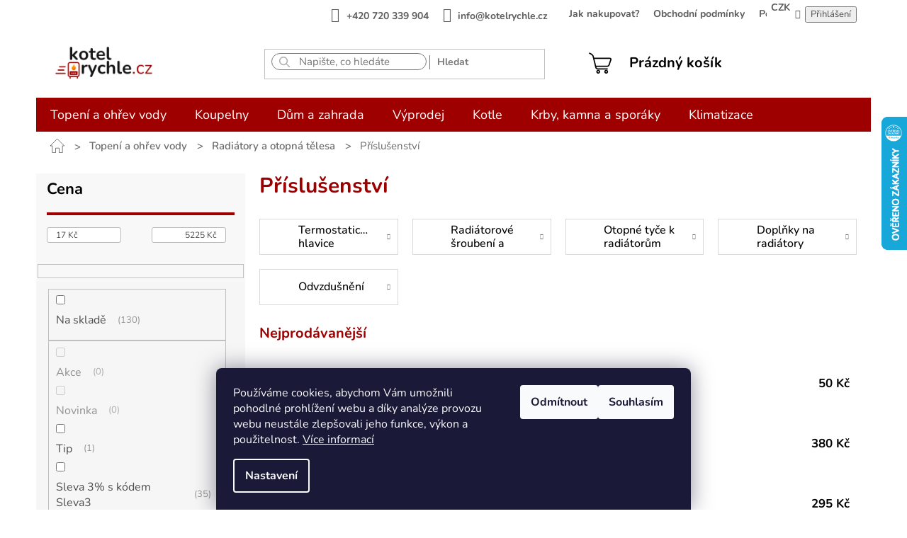

--- FILE ---
content_type: text/html; charset=utf-8
request_url: https://www.kotelrychle.cz/prislusenstvi-5/
body_size: 48510
content:
<!doctype html><html lang="cs" dir="ltr" class="header-background-light external-fonts-loaded"><head><meta charset="utf-8" /><meta name="viewport" content="width=device-width,initial-scale=1" /><title>Příslušenství - Kotelrychle.cz</title><link rel="preconnect" href="https://cdn.myshoptet.com" /><link rel="dns-prefetch" href="https://cdn.myshoptet.com" /><link rel="preload" href="https://cdn.myshoptet.com/prj/dist/master/cms/libs/jquery/jquery-1.11.3.min.js" as="script" /><link href="https://cdn.myshoptet.com/prj/dist/master/cms/templates/frontend_templates/shared/css/font-face/nunito.css" rel="stylesheet"><link href="https://cdn.myshoptet.com/prj/dist/master/shop/dist/font-shoptet-11.css.62c94c7785ff2cea73b2.css" rel="stylesheet"><script>
dataLayer = [];
dataLayer.push({'shoptet' : {
    "pageId": 2628,
    "pageType": "category",
    "currency": "CZK",
    "currencyInfo": {
        "decimalSeparator": ",",
        "exchangeRate": 1,
        "priceDecimalPlaces": 2,
        "symbol": "K\u010d",
        "symbolLeft": 0,
        "thousandSeparator": " "
    },
    "language": "cs",
    "projectId": 514312,
    "category": {
        "guid": "19cf0d68-3493-11ee-8498-ae9bead08f02",
        "path": "Topen\u00ed a oh\u0159ev vody | Radi\u00e1tory a otopn\u00e1 t\u011blesa | P\u0159\u00edslu\u0161enstv\u00ed",
        "parentCategoryGuid": "aaeb3b97-ce3b-11ec-9c66-246e96436e9c"
    },
    "cartInfo": {
        "id": null,
        "freeShipping": false,
        "freeShippingFrom": 4500,
        "leftToFreeGift": {
            "formattedPrice": "0 K\u010d",
            "priceLeft": 0
        },
        "freeGift": false,
        "leftToFreeShipping": {
            "priceLeft": 4500,
            "dependOnRegion": 0,
            "formattedPrice": "4 500 K\u010d"
        },
        "discountCoupon": [],
        "getNoBillingShippingPrice": {
            "withoutVat": 0,
            "vat": 0,
            "withVat": 0
        },
        "cartItems": [],
        "taxMode": "ORDINARY"
    },
    "cart": [],
    "customer": {
        "priceRatio": 1,
        "priceListId": 1,
        "groupId": null,
        "registered": false,
        "mainAccount": false
    }
}});
dataLayer.push({'cookie_consent' : {
    "marketing": "denied",
    "analytics": "denied"
}});
document.addEventListener('DOMContentLoaded', function() {
    shoptet.consent.onAccept(function(agreements) {
        if (agreements.length == 0) {
            return;
        }
        dataLayer.push({
            'cookie_consent' : {
                'marketing' : (agreements.includes(shoptet.config.cookiesConsentOptPersonalisation)
                    ? 'granted' : 'denied'),
                'analytics': (agreements.includes(shoptet.config.cookiesConsentOptAnalytics)
                    ? 'granted' : 'denied')
            },
            'event': 'cookie_consent'
        });
    });
});
</script>

<!-- Google Tag Manager -->
<script>(function(w,d,s,l,i){w[l]=w[l]||[];w[l].push({'gtm.start':
new Date().getTime(),event:'gtm.js'});var f=d.getElementsByTagName(s)[0],
j=d.createElement(s),dl=l!='dataLayer'?'&l='+l:'';j.async=true;j.src=
'https://www.googletagmanager.com/gtm.js?id='+i+dl;f.parentNode.insertBefore(j,f);
})(window,document,'script','dataLayer','GTM-PNZ6Z74');</script>
<!-- End Google Tag Manager -->

<meta property="og:type" content="website"><meta property="og:site_name" content="kotelrychle.cz"><meta property="og:url" content="https://www.kotelrychle.cz/prislusenstvi-5/"><meta property="og:title" content="Příslušenství - Kotelrychle.cz"><meta name="author" content="Kotelrychle.cz"><meta name="web_author" content="Shoptet.cz"><meta name="dcterms.rightsHolder" content="www.kotelrychle.cz"><meta name="robots" content="index,follow"><meta property="og:image" content="https://www.kotelrychle.cz/user/categories/orig/radia.jpg"><meta property="og:description" content="Příslušenství, Kotelrychle.cz"><meta name="description" content="Příslušenství, Kotelrychle.cz"><meta name="google-site-verification" content="570893394"><style>:root {--color-primary: #9E0000;--color-primary-h: 0;--color-primary-s: 100%;--color-primary-l: 31%;--color-primary-hover: #131313;--color-primary-hover-h: 0;--color-primary-hover-s: 0%;--color-primary-hover-l: 7%;--color-secondary: #131313;--color-secondary-h: 0;--color-secondary-s: 0%;--color-secondary-l: 7%;--color-secondary-hover: #131313;--color-secondary-hover-h: 0;--color-secondary-hover-s: 0%;--color-secondary-hover-l: 7%;--color-tertiary: #131313;--color-tertiary-h: 0;--color-tertiary-s: 0%;--color-tertiary-l: 7%;--color-tertiary-hover: #131313;--color-tertiary-hover-h: 0;--color-tertiary-hover-s: 0%;--color-tertiary-hover-l: 7%;--color-header-background: #ffffff;--template-font: "Nunito";--template-headings-font: "Nunito";--header-background-url: none;--cookies-notice-background: #1A1937;--cookies-notice-color: #F8FAFB;--cookies-notice-button-hover: #f5f5f5;--cookies-notice-link-hover: #27263f;--templates-update-management-preview-mode-content: "Náhled aktualizací šablony je aktivní pro váš prohlížeč."}</style>
    
    <link href="https://cdn.myshoptet.com/prj/dist/master/shop/dist/main-11.less.fcb4a42d7bd8a71b7ee2.css" rel="stylesheet" />
                <link href="https://cdn.myshoptet.com/prj/dist/master/shop/dist/mobile-header-v1-11.less.1ee105d41b5f713c21aa.css" rel="stylesheet" />
    
<link rel="next" href="/prislusenstvi-5/strana-2/" />    <script>var shoptet = shoptet || {};</script>
    <script src="https://cdn.myshoptet.com/prj/dist/master/shop/dist/main-3g-header.js.05f199e7fd2450312de2.js"></script>
<!-- User include --><!-- api 605(253) html code header -->
<style>
    /*.nf-v2 .message, .nf-v2 div.message {
        visibility: hidden;
    }*/
</style>
<script>
    var shoptetakNotificationsSettings={"useRoundingCorners":true,"useNotificationGradient":true,"useLongNotificationGradient":true,"darkMode":false,"notificationsActivation":true,"notificationsPosition":"bottom-right","notificationsEffect":"fade"};

    var body=document.getElementsByTagName("body")[0];
    const root = document.documentElement;

    if (shoptetakNotificationsSettings.notificationsActivation) {
        root.classList.add("nf-v2");

        if (shoptetakNotificationsSettings.useRoundingCorners) {
            root.classList.add("st-nf-rounding-corners");
        }
        if (shoptetakNotificationsSettings.useNotificationGradient) {
            root.classList.add("st-nf-notification-gradient");
        }
        if (shoptetakNotificationsSettings.useLongNotificationGradient) {
            root.classList.add("st-nf-long-gradient");
        }
        if (shoptetakNotificationsSettings.darkMode) {
            root.classList.add("st-nf-dark-mode");
        }
        if (shoptetakNotificationsSettings.notificationsPosition) {
            if (shoptetakNotificationsSettings.notificationsPosition === 'bottom-left') {
                root.classList.add("st-nf-bleft");
            }
            if (shoptetakNotificationsSettings.notificationsPosition === 'bottom-right') {
                root.classList.add("st-nf-bright");
            }
            if (shoptetakNotificationsSettings.notificationsPosition === 'top-left') {
                root.classList.add("st-nf-tleft");
            }
            if (shoptetakNotificationsSettings.notificationsPosition === 'top-right') {
                root.classList.add("st-nf-tright");
            }
        }
        if (shoptetakNotificationsSettings.notificationsEffect) {
            if (shoptetakNotificationsSettings.notificationsEffect === 'slide') {
                root.classList.add("st-nf-slide");
            }
            if (shoptetakNotificationsSettings.notificationsEffect === 'fade') {
                root.classList.add("st-nf-fade");
            }
            if (shoptetakNotificationsSettings.notificationsEffect === 'zoom') {
                root.classList.add("st-nf-zoom");
            }
        }
    }

    function init() {
        if (document.getElementsByClassName("template-04").length) {
            document.getElementsByTagName('html')[0].classList.add("nf-templ-04");
        }
    }
    /* for Mozilla/Opera9 */
    if (document.addEventListener) {
        document.addEventListener("DOMContentLoaded", init, false);
    }
    /* for Internet Explorer */
    /*@cc_on @*/
    /*@if (@_win32)
      document.write("<script id=__ie_onload defer src=javascript:void(0)><\/script>");
      var script = document.getElementById("__ie_onload");
      script.onreadystatechange = function() {
        if (this.readyState == "complete") {
          init(); // call the onload handler
        }
      };
    /*@end @*/

    /* for Safari */
    if (/WebKit/i.test(navigator.userAgent)) { // sniff
        var _timer = setInterval(function () {
            if (/loaded|complete/.test(document.readyState)) {
                init(); // call the onload handler
            }
        }, 10);
    }

    /* for other browsers */
    window.onload = init;
</script>

<!-- api 608(256) html code header -->
<link rel="stylesheet" href="https://cdn.myshoptet.com/usr/api2.dklab.cz/user/documents/_doplnky/bannery/514312/2032/514312_2032.css" type="text/css" /><style>
        :root {
            --dklab-bannery-b-hp-padding: 15px;
            --dklab-bannery-b-hp-box-padding: 0px;
            --dklab-bannery-b-hp-big-screen: 33.333%;
            --dklab-bannery-b-hp-medium-screen: 33.333%;
            --dklab-bannery-b-hp-small-screen: 33.333%;
            --dklab-bannery-b-hp-tablet-screen: 33.333%;
            --dklab-bannery-b-hp-mobile-screen: 100%;

            --dklab-bannery-i-hp-icon-color: #000000;
            --dklab-bannery-i-hp-color: #000000;
            --dklab-bannery-i-hp-background: #FFFFFF;            
            
            --dklab-bannery-i-d-icon-color: #000000;
            --dklab-bannery-i-d-color: #000000;
            --dklab-bannery-i-d-background: #FFFFFF;


            --dklab-bannery-i-hp-w-big-screen: 4;
            --dklab-bannery-i-hp-w-medium-screen: 4;
            --dklab-bannery-i-hp-w-small-screen: 4;
            --dklab-bannery-i-hp-w-tablet-screen: 4;
            --dklab-bannery-i-hp-w-mobile-screen: 2;
            
            --dklab-bannery-i-d-w-big-screen: 4;
            --dklab-bannery-i-d-w-medium-screen: 4;
            --dklab-bannery-i-d-w-small-screen: 4;
            --dklab-bannery-i-d-w-tablet-screen: 4;
            --dklab-bannery-i-d-w-mobile-screen: 2;

        }</style>
<!-- api 1567(1162) html code header -->
<script>
    var shoptetakGridChangeSettings={"inlineProducts":true,"inlineProductsMobile":true,"twoProducts":true,"twoProductsMobile":true,"threeProducts":true,"fourProducts":true,"fiveProducts":true,"mobileActive":true,"optionsPosition":"right"};

    const rootGrid = document.documentElement;

    if(shoptetakGridChangeSettings.inlineProducts){rootGrid.classList.add("st-pr-inline");}
    if(shoptetakGridChangeSettings.twoProducts){rootGrid.classList.add("st-pr-two");}
    if(shoptetakGridChangeSettings.threeProducts){rootGrid.classList.add("st-pr-three");}
    if(shoptetakGridChangeSettings.fourProducts){rootGrid.classList.add("st-pr-four");}
    if(shoptetakGridChangeSettings.fiveProducts){rootGrid.classList.add("st-pr-five");}
    if(shoptetakGridChangeSettings.optionsPosition === 'left'){rootGrid.classList.add("st-pr-left");}

    if(shoptetakGridChangeSettings.mobileActive){
        rootGrid.classList.add("st-pr-mob-active");

        if(shoptetakGridChangeSettings.inlineProductsMobile){rootGrid.classList.add("st-pr-inline-mob");}
        if(shoptetakGridChangeSettings.twoProductsMobile){rootGrid.classList.add("st-pr-two-mob");}
    }
</script>

<!-- service 605(253) html code header -->
<link rel="stylesheet" href="https://cdn.myshoptet.com/usr/shoptet.tomashlad.eu/user/documents/extras/notifications-v2/screen.min.css?v=26"/>

<!-- service 608(256) html code header -->
<link rel="stylesheet" href="https://cdn.myshoptet.com/usr/api.dklab.cz/user/documents/fontawesome/css/all.css?v=1.02" type="text/css" />
<!-- service 1472(1086) html code header -->
<link rel="stylesheet" href="https://cdn.myshoptet.com/usr/apollo.jakubtursky.sk/user/documents/assets/sipky/main.css?v=19">
<!-- service 425(79) html code header -->
<style>
.hodnoceni:before{content: "Jak o nás mluví zákazníci";}
.hodnoceni.svk:before{content: "Ako o nás hovoria zákazníci";}
.hodnoceni.hun:before{content: "Mit mondanak rólunk a felhasználók";}
.hodnoceni.pl:before{content: "Co mówią o nas klienci";}
.hodnoceni.eng:before{content: "Customer reviews";}
.hodnoceni.de:before{content: "Was unsere Kunden über uns denken";}
.hodnoceni.ro:before{content: "Ce spun clienții despre noi";}
.hodnoceni{margin: 20px auto;}
body:not(.paxio-merkur):not(.venus):not(.jupiter) .hodnoceni .vote-wrap {border: 0 !important;width: 24.5%;flex-basis: 25%;padding: 10px 20px !important;display: inline-block;margin: 0;vertical-align: top;}
.multiple-columns-body #content .hodnoceni .vote-wrap {width: 49%;flex-basis: 50%;}
.hodnoceni .votes-wrap {display: block; border: 1px solid #f7f7f7;margin: 0;width: 100%;max-width: none;padding: 10px 0; background: #fff;}
.hodnoceni .vote-wrap:nth-child(n+5){display: none !important;}
.hodnoceni:before{display: block;font-size: 18px;padding: 10px 20px;background: #fcfcfc;}
.sidebar .hodnoceni .vote-pic, .sidebar .hodnoceni .vote-initials{display: block;}
.sidebar .hodnoceni .vote-wrap, #column-l #column-l-in .hodnoceni .vote-wrap {width: 100% !important; display: block;}
.hodnoceni > a{display: block;text-align: right;padding-top: 6px;}
.hodnoceni > a:after{content: "››";display: inline-block;margin-left: 2px;}
.sidebar .hodnoceni:before, #column-l #column-l-in .hodnoceni:before {background: none !important; padding-left: 0 !important;}
.template-10 .hodnoceni{max-width: 952px !important;}
.page-detail .hodnoceni > a{font-size: 14px;}
.page-detail .hodnoceni{margin-bottom: 30px;}
@media screen and (min-width: 992px) and (max-width: 1199px) {
.hodnoceni .vote-rating{display: block;}
.hodnoceni .vote-time{display: block;margin-top: 3px;}
.hodnoceni .vote-delimeter{display: none;}
}
@media screen and (max-width: 991px) {
body:not(.paxio-merkur):not(.venus):not(.jupiter) .hodnoceni .vote-wrap {width: 49%;flex-basis: 50%;}
.multiple-columns-body #content .hodnoceni .vote-wrap {width: 99%;flex-basis: 100%;}
}
@media screen and (max-width: 767px) {
body:not(.paxio-merkur):not(.venus):not(.jupiter) .hodnoceni .vote-wrap {width: 99%;flex-basis: 100%;}
}
.home #main-product .hodnoceni{margin: 0 0 60px 0;}
.hodnoceni .votes-wrap.admin-response{display: none !important;}
.hodnoceni .vote-pic {width: 100px;}
.hodnoceni .vote-delimeter{display: none;}
.hodnoceni .vote-rating{display: block;}
.hodnoceni .vote-time {display: block;margin-top: 5px;}
@media screen and (min-width: 768px){
.template-12 .hodnoceni{max-width: 747px; margin-left: auto; margin-right: auto;}
}
@media screen and (min-width: 992px){
.template-12 .hodnoceni{max-width: 972px;}
}
@media screen and (min-width: 1200px){
.template-12 .hodnoceni{max-width: 1418px;}
}
.template-14 .hodnoceni .vote-initials{margin: 0 auto;}
.vote-pic img::before {display: none;}
.hodnoceni + .hodnoceni {display: none;}
</style>
<!-- service 1539(1149) html code header -->
<link rel="stylesheet" href="https://cdn.myshoptet.com/usr/apollo.jakubtursky.sk/user/documents/assets/contact-form/main.css?v=28">
<!-- service 1567(1162) html code header -->
<link rel="stylesheet" href="https://cdn.myshoptet.com/usr/shoptet.tomashlad.eu/user/documents/extras/grid-change/screen.css?v=0011">
<!-- service 417(71) html code header -->
<style>
@media screen and (max-width: 767px) {
body.sticky-mobile:not(.paxio-merkur):not(.venus) .dropdown {display: none !important;}
body.sticky-mobile:not(.paxio-merkur):not(.venus) .languagesMenu{right: 98px; position: absolute;}
body.sticky-mobile:not(.paxio-merkur):not(.venus) .languagesMenu .caret{display: none !important;}
body.sticky-mobile:not(.paxio-merkur):not(.venus) .languagesMenu.open .languagesMenu__content {display: block;right: 0;left: auto;}
.template-12 #header .site-name {max-width: 40% !important;}
}
@media screen and (-ms-high-contrast: active), (-ms-high-contrast: none) {
.template-12 #header {position: fixed; width: 100%;}
.template-12 #content-wrapper.content-wrapper{padding-top: 80px;}
}
.sticky-mobile #header-image{display: none;}
@media screen and (max-width: 640px) {
.template-04.sticky-mobile #header-cart{position: fixed;top: 3px;right: 92px;}
.template-04.sticky-mobile #header-cart::before {font-size: 32px;}
.template-04.sticky-mobile #header-cart strong{display: none;}
}
@media screen and (min-width: 641px) {
.dklabGarnet #main-wrapper {overflow: visible !important;}
}
.dklabGarnet.sticky-mobile #logo img {top: 0 !important;}
@media screen and (min-width: 768px){
.top-navigation-bar .site-name {display: none;}
}
/*NOVÁ VERZE MOBILNÍ HLAVIČKY*/
@media screen and (max-width: 767px){
.scrolled-down body:not(.ordering-process):not(.search-window-visible) .top-navigation-bar {transform: none !important;}
.scrolled-down body:not(.ordering-process):not(.search-window-visible) #header .site-name {transform: none !important;}
.scrolled-down body:not(.ordering-process):not(.search-window-visible) #header .cart-count {transform: none !important;}
.scrolled-down #header {transform: none !important;}

body.template-11.mobile-header-version-1:not(.paxio-merkur):not(.venus) .top-navigation-bar .site-name{display: none !important;}
body.template-11.mobile-header-version-1:not(.paxio-merkur):not(.venus) #header .cart-count {top: -39px !important;position: absolute !important;}
.template-11.sticky-mobile.mobile-header-version-1 .responsive-tools > a[data-target="search"] {visibility: visible;}
.template-12.mobile-header-version-1 #header{position: fixed !important;}
.template-09.mobile-header-version-1.sticky-mobile .top-nav .subnav-left {visibility: visible;}
}

/*Disco*/
@media screen and (min-width: 768px){
.template-13:not(.jupiter) #header, .template-14 #header{position: sticky;top: 0;z-index: 8;}
.template-14.search-window-visible #header{z-index: 9999;}
body.navigation-hovered::before {z-index: 7;}
/*
.template-13 .top-navigation-bar{z-index: 10000;}
.template-13 .popup-widget {z-index: 10001;}
*/
.scrolled .template-13 #header, .scrolled .template-14 #header{box-shadow: 0 2px 10px rgba(0,0,0,0.1);}
.search-focused::before{z-index: 8;}
.top-navigation-bar{z-index: 9;position: relative;}
.paxio-merkur.top-navigation-menu-visible #header .search-form .form-control {z-index: 1;}
.paxio-merkur.top-navigation-menu-visible .search-form::before {z-index: 1;}
.scrolled .popup-widget.cart-widget {position: fixed;top: 68px !important;}

/* MERKUR */
.paxio-merkur.sticky-mobile.template-11 #oblibeneBtn{line-height: 70px !important;}
}


/* VENUS */
@media screen and (min-width: 768px){
.venus.sticky-mobile:not(.ordering-process) #header {position: fixed !important;width: 100%;transform: none !important;translate: none !important;box-shadow: 0 2px 10px rgba(0,0,0,0.1);visibility: visible !important;opacity: 1 !important;}
.venus.sticky-mobile:not(.ordering-process) .overall-wrapper{padding-top: 160px;}
.venus.sticky-mobile.type-index:not(.ordering-process) .overall-wrapper{padding-top: 85px;}
.venus.sticky-mobile:not(.ordering-process) #content-wrapper.content-wrapper {padding-top: 0 !important;}
}
@media screen and (max-width: 767px){
.template-14 .top-navigation-bar > .site-name{display: none !important;}
.template-14 #header .header-top .header-top-wrapper .site-name{margin: 0;}
}
/* JUPITER */
@media screen and (max-width: 767px){
.scrolled-down body.jupiter:not(.ordering-process):not(.search-window-visible) #header .site-name {-webkit-transform: translateX(-50%) !important;transform: translateX(-50%) !important;}
}
@media screen and (min-width: 768px){
.jupiter.sticky-header #header::after{display: none;}
.jupiter.sticky-header #header{position: fixed; top: 0; width: 100%;z-index: 99;}
.jupiter.sticky-header.ordering-process #header{position: relative;}
.jupiter.sticky-header .overall-wrapper{padding-top: 182px;}
.jupiter.sticky-header.ordering-process .overall-wrapper{padding-top: 0;}
.jupiter.sticky-header #header .header-top {height: 80px;}
}
</style>
<!-- service 1673(1258) html code header -->
<link 
rel="stylesheet" 
href="https://cdn.myshoptet.com/usr/dmartini.myshoptet.com/user/documents/upload/dmartini/product_rating/product_rating.min.css?90"
data-author="Dominik Martini" 
data-author-web="dmartini.cz">
<!-- service 1735(1316) html code header -->
<link rel="stylesheet" href="https://cdn.myshoptet.com/addons/dominikmartini/flag_sort/styles.header.min.css?345e7d3951aca4c6495d697ef89532fbfac00659">
<!-- service 1709(1293) html code header -->
<style>
.shkRecapImgExtension {
    float: left;
    width: 50px;
    margin-right: 6px;
    margin-bottom: 2px;
}
.shkRecapImgExtension:not(:nth-of-type(1)) {
  display: none;
}

@media only screen and (max-width: 1200px) and (min-width: 992px) {
    .shkRecapImgExtension {
        width: 38px;
    }
    .template-13 .shkRecapImgExtension {
        margin-right: 0;
        margin-bottom: 5px;
        width: 100%;
    }
}
@media only screen and (max-width: 360px) {
	.shkRecapImgExtension {
        width: 38px;
    }
}
.template-08 #checkout-recapitulation a,
.template-06 #checkout-recapitulation a {
	display: inline;
}
@media only screen and (max-width: 760px) and (min-width: 640px) {
	.template-08 .shkRecapImgExtension {
		margin-right: 0;
        margin-bottom: 5px;
        width: 100%;
	}
  .template-08 #checkout-recapitulation a {
  	display: inline-block;
  }
}

@media only screen and (max-width: 992px) and (min-width: 640px) {
    .template-05 .shkRecapImgExtension,
    .template-04 .shkRecapImgExtension {
        width: 38px;
    }
}
</style>
<!-- project html code header -->
<script id='pixel-script-poptin' src='https://cdn.popt.in/pixel.js?id=46083b53d54af' async='true'></script>
<style>
  .btn.btn-conversion, 
  a.btn.btn-conversion,
  #checkoutSidebar .toggle-contacts
  {
    background-color: var(--db-primary) !important;
    border-color:  var(--db-primary) !important;
  }


.products-inline.products-top
  {
    flex-direction: column;
  }
  .products-inline.products-top > div .p
  {
    flex-direction: row;
    width: inherit;
  }
    .products-inline.products-top > div .p .p-in
  {
    display: flex;
    flex-direction: row;
    padding-left: 10px;
    width: calc(100% - 180px);
  }

  
  .products-inline.products-top > div .p .image
{
  width: 65px;
  min-height: 65px;
}

  .products-inline.products-top > div .p .p-in  .availability
{
  display: none;
}

.products-inline > div .p .p-in .p-in-in
{
flex-grow: 1;  
/*calc(100% - 56px)*/
}

.btn.cart-count::before, a.btn.cart-count::before {
          content: url(/user/documents/upload/__nemazat__/kosik.svg);
        }


.responsive-tools>a[data-target=search]:before
{
font-size:26px;
color:black;
transform: rotate(270deg);

}

@media (max-width: 767px) {


 .type-category .products-inline.products-top>div
{
    display: block 	!important;
}

#header .site-name img
{
  padding-bottom:0 !important;
  max-width: 145px !important;
  margin-top: 10px !important;
}

.responsive-tools>a[data-target="navigation"]::before
{
  color:black;
  background-color: transparent;
}


.responsive-tools>a[data-target="navigation"]::before
{
border-radius: unset;
font-size:150%;
}

.responsive-tools>a::before
{
  width: 40px;
  line-height: 40px;
}

.navigation-window-visible a[data-target="search"]
{
display:none;
/* když se zobrazí menu, tak se schová vyhledávání*/
}

.navigation-window-visible .carousel-control.left, 
.navigation-window-visible .carousel-control.right
{
z-index:0;
}

/*
#navigation
{
z-index:0 !important;
}
*/
.responsive-tools>a[data-target=search]
{
margin-right:90px
}


.toggle-window,
.responsive-tools > a[data-target="search"]
/*.header-top*/
{
z-index:25000 !important;
}

}
.navigation-in>ul>li.ext>ul>li>div>ul>li>a
{
  font-size: 14px !important;
}

.navigation-in>ul>li.ext>ul>li>div>a
{
  font-size: 16px !important;
  color: black;
  line-height: 1.2;

}

@media (max-width: 480px) { 
.products-inline.products-top > div .p .p-in
  {
    display: flex;
    flex-direction: row;
    padding-left: 10px;
    width: calc(100% - 180px);
  }

#header .site-name img /* logo */
  {
    padding-bottom:0 !important;
    max-width: 145px !important;
    margin-top: 0px !important;
  }
}

@media (min-width: 768px)
{

  /* vyhledávání  */
  .compact-form .btn
  {
    top:8px;
    line-height: normal;
    height: 20px;
    padding: 0px 10px 0px 10px;
  }

  #header .js-search-input {
        border-style: solid;
        border-width: 1px;
        border-color: rgb(123, 123, 123);
        border-radius: 14px;
        background-color: rgb(255, 255, 255);

    
      } 

      
      #formSearchForm .search-input
      {
        background-image: url(/user/documents/upload/__nemazat__/search.png);
        
        background-repeat: no-repeat;
        background-position: 10px center;
        padding-left: 38px;

      }


    #header .search button {
      background-color: transparent;
      color: #777777;
      font-size: 14px;
      font-weight: bold;
      /* line-height: 1.2; */
      text-transform: unset;
      border:0;
      border-left: 1px solid;
    
            }  

/*  navigace */
#navigation
{
  height: 48px;
}

  .navigation-in>ul>li
      {
        border: 0;
      }

      .navigation-in
      {
        background-color: var(--db-primary);
        font-weight: bold;
        font-size: 18px;
        line-height:30px;
      }
     

        .sticky-mobile:not(.ordering-process) #header .site-name img
        {
          max-height: 55px;
        }

        .sticky-mobile:not(.ordering-process)  #header .site-name
        {
          margin-top: 5px;
          height: 80px;
        }
        
        .header-top .site-name-wrapper
        {
          flex-basis: 300px !important;
        }
                

        .st-big-logo #header .site-name
        {
          height: 100px;  
        }
        
        
        .st-big-logo #header .site-name a img
      {
        height: 100px;
        max-height:100px;
      }

      /* přihlášení */
      .navigation-buttons
      {
        margin-left: 60px !important;
        flex-basis:auto !important;
      }
      
      
      .navigation-buttons>a:not(.cart-count)
      {
        display: block;
      }
    
      .navigation-buttons a[data-target="login"]
      {
        background-color: transparent;
        color: black;
                font-weight: bold;
        margin-right: 25px;

        }
      

        .navigation-buttons a[data-target="login"],
        .header-top .btn.cart-count
        {
            font-size:20px;
          }
  
          
      
        .navigation-buttons>a:not(.cart-count)
        {
          width: auto;
          height: 52px;
        }



.navigation-buttons a[data-target="cart"]
{
  color: black;
  font-weight: bold;
}




        .navigation-buttons>a[data-target="login"]::before
        {
          
          content: url(/user/documents/upload/__nemazat__/uzivatel.svg);
          width: 30px;
          margin-right:20px;
          vertical-align:middle;
          display:inline-block
        }
        .navigation-buttons a[data-target="login"]:hover
        {
          background-color: transparent;
          color: var(--db-primary);
        }
    
    
    
    /* hlavička - konec */
}


 .flags-extra .flag
{
  width:92px !important;
  height: 92px !important;

}



.fitted .navigation-in  ul
{
  justify-content:flex-start !important;
}


.fitted .navigation-in > ul
{
  justify-content:space-evenly !important;
}


.top-navigation-bar 
{
border: 0;
}

.top-navigation-bar-menu li::before

{
content: none;

}
.top-navigation-menu
{
padding-right: 0;
}

.top-navigation-bar-menu-helper li a::before, .dropdown-menu li a::before
{
background-color: transparent;
}

.top-navigation-bar a, .top-navigation-bar .dropdown button {
color:#5d5d5d !important;
font-weight: bold;
text-transform: none;
font-size: 14px;

}

.top-navigation-bar-menu li a, .top-navigation-bar-menu-helper li a
{
padding: 2px 10px;
}


.top-navigation-bar .container>div:last-child
{
flex-basis: 10% !important;

}


.top-navigation-bar .container>div:first-child
  {
     flex-basis: 99%;
    width: 99%;
    padding-right:20px;
    text-align: right;
    border: 0px solid red;
  }


  .top-navigation-bar .dropdown
  {
    margin-right:0;
  } 
</style>
<!-- /User include --><link rel="shortcut icon" href="/favicon.ico" type="image/x-icon" /><link rel="canonical" href="https://www.kotelrychle.cz/prislusenstvi-5/" />    <script>
        var _hwq = _hwq || [];
        _hwq.push(['setKey', '14BFEFC1503FBA21D6BB9BA9DFCE3BF3']);
        _hwq.push(['setTopPos', '100']);
        _hwq.push(['showWidget', '22']);
        (function() {
            var ho = document.createElement('script');
            ho.src = 'https://cz.im9.cz/direct/i/gjs.php?n=wdgt&sak=14BFEFC1503FBA21D6BB9BA9DFCE3BF3';
            var s = document.getElementsByTagName('script')[0]; s.parentNode.insertBefore(ho, s);
        })();
    </script>
<script>!function(){var t={9196:function(){!function(){var t=/\[object (Boolean|Number|String|Function|Array|Date|RegExp)\]/;function r(r){return null==r?String(r):(r=t.exec(Object.prototype.toString.call(Object(r))))?r[1].toLowerCase():"object"}function n(t,r){return Object.prototype.hasOwnProperty.call(Object(t),r)}function e(t){if(!t||"object"!=r(t)||t.nodeType||t==t.window)return!1;try{if(t.constructor&&!n(t,"constructor")&&!n(t.constructor.prototype,"isPrototypeOf"))return!1}catch(t){return!1}for(var e in t);return void 0===e||n(t,e)}function o(t,r,n){this.b=t,this.f=r||function(){},this.d=!1,this.a={},this.c=[],this.e=function(t){return{set:function(r,n){u(c(r,n),t.a)},get:function(r){return t.get(r)}}}(this),i(this,t,!n);var e=t.push,o=this;t.push=function(){var r=[].slice.call(arguments,0),n=e.apply(t,r);return i(o,r),n}}function i(t,n,o){for(t.c.push.apply(t.c,n);!1===t.d&&0<t.c.length;){if("array"==r(n=t.c.shift()))t:{var i=n,a=t.a;if("string"==r(i[0])){for(var f=i[0].split("."),s=f.pop(),p=(i=i.slice(1),0);p<f.length;p++){if(void 0===a[f[p]])break t;a=a[f[p]]}try{a[s].apply(a,i)}catch(t){}}}else if("function"==typeof n)try{n.call(t.e)}catch(t){}else{if(!e(n))continue;for(var l in n)u(c(l,n[l]),t.a)}o||(t.d=!0,t.f(t.a,n),t.d=!1)}}function c(t,r){for(var n={},e=n,o=t.split("."),i=0;i<o.length-1;i++)e=e[o[i]]={};return e[o[o.length-1]]=r,n}function u(t,o){for(var i in t)if(n(t,i)){var c=t[i];"array"==r(c)?("array"==r(o[i])||(o[i]=[]),u(c,o[i])):e(c)?(e(o[i])||(o[i]={}),u(c,o[i])):o[i]=c}}window.DataLayerHelper=o,o.prototype.get=function(t){var r=this.a;t=t.split(".");for(var n=0;n<t.length;n++){if(void 0===r[t[n]])return;r=r[t[n]]}return r},o.prototype.flatten=function(){this.b.splice(0,this.b.length),this.b[0]={},u(this.a,this.b[0])}}()}},r={};function n(e){var o=r[e];if(void 0!==o)return o.exports;var i=r[e]={exports:{}};return t[e](i,i.exports,n),i.exports}n.n=function(t){var r=t&&t.__esModule?function(){return t.default}:function(){return t};return n.d(r,{a:r}),r},n.d=function(t,r){for(var e in r)n.o(r,e)&&!n.o(t,e)&&Object.defineProperty(t,e,{enumerable:!0,get:r[e]})},n.o=function(t,r){return Object.prototype.hasOwnProperty.call(t,r)},function(){"use strict";n(9196)}()}();</script>    <!-- Global site tag (gtag.js) - Google Analytics -->
    <script async src="https://www.googletagmanager.com/gtag/js?id=G-J1LMYJQ43X"></script>
    <script>
        
        window.dataLayer = window.dataLayer || [];
        function gtag(){dataLayer.push(arguments);}
        

                    console.debug('default consent data');

            gtag('consent', 'default', {"ad_storage":"denied","analytics_storage":"denied","ad_user_data":"denied","ad_personalization":"denied","wait_for_update":500});
            dataLayer.push({
                'event': 'default_consent'
            });
        
        gtag('js', new Date());

        
                gtag('config', 'G-J1LMYJQ43X', {"groups":"GA4","send_page_view":false,"content_group":"category","currency":"CZK","page_language":"cs"});
        
                gtag('config', 'AW-581477188', {"allow_enhanced_conversions":true});
        
        
        
        
        
                    gtag('event', 'page_view', {"send_to":"GA4","page_language":"cs","content_group":"category","currency":"CZK"});
        
        
        
        
        
        
        
        
        
        
        
        
        
        document.addEventListener('DOMContentLoaded', function() {
            if (typeof shoptet.tracking !== 'undefined') {
                for (var id in shoptet.tracking.bannersList) {
                    gtag('event', 'view_promotion', {
                        "send_to": "UA",
                        "promotions": [
                            {
                                "id": shoptet.tracking.bannersList[id].id,
                                "name": shoptet.tracking.bannersList[id].name,
                                "position": shoptet.tracking.bannersList[id].position
                            }
                        ]
                    });
                }
            }

            shoptet.consent.onAccept(function(agreements) {
                if (agreements.length !== 0) {
                    console.debug('gtag consent accept');
                    var gtagConsentPayload =  {
                        'ad_storage': agreements.includes(shoptet.config.cookiesConsentOptPersonalisation)
                            ? 'granted' : 'denied',
                        'analytics_storage': agreements.includes(shoptet.config.cookiesConsentOptAnalytics)
                            ? 'granted' : 'denied',
                                                                                                'ad_user_data': agreements.includes(shoptet.config.cookiesConsentOptPersonalisation)
                            ? 'granted' : 'denied',
                        'ad_personalization': agreements.includes(shoptet.config.cookiesConsentOptPersonalisation)
                            ? 'granted' : 'denied',
                        };
                    console.debug('update consent data', gtagConsentPayload);
                    gtag('consent', 'update', gtagConsentPayload);
                    dataLayer.push(
                        { 'event': 'update_consent' }
                    );
                }
            });
        });
    </script>
</head><body class="desktop id-2628 in-prislusenstvi-5 template-11 type-category multiple-columns-body columns-3 ums_forms_redesign--off ums_a11y_category_page--on ums_discussion_rating_forms--off ums_flags_display_unification--on ums_a11y_login--on mobile-header-version-1"><noscript>
    <style>
        #header {
            padding-top: 0;
            position: relative !important;
            top: 0;
        }
        .header-navigation {
            position: relative !important;
        }
        .overall-wrapper {
            margin: 0 !important;
        }
        body:not(.ready) {
            visibility: visible !important;
        }
    </style>
    <div class="no-javascript">
        <div class="no-javascript__title">Musíte změnit nastavení vašeho prohlížeče</div>
        <div class="no-javascript__text">Podívejte se na: <a href="https://www.google.com/support/bin/answer.py?answer=23852">Jak povolit JavaScript ve vašem prohlížeči</a>.</div>
        <div class="no-javascript__text">Pokud používáte software na blokování reklam, může být nutné povolit JavaScript z této stránky.</div>
        <div class="no-javascript__text">Děkujeme.</div>
    </div>
</noscript>

        <div id="fb-root"></div>
        <script>
            window.fbAsyncInit = function() {
                FB.init({
//                    appId            : 'your-app-id',
                    autoLogAppEvents : true,
                    xfbml            : true,
                    version          : 'v19.0'
                });
            };
        </script>
        <script async defer crossorigin="anonymous" src="https://connect.facebook.net/cs_CZ/sdk.js"></script>
<!-- Google Tag Manager (noscript) -->
<noscript><iframe src="https://www.googletagmanager.com/ns.html?id=GTM-PNZ6Z74"
height="0" width="0" style="display:none;visibility:hidden"></iframe></noscript>
<!-- End Google Tag Manager (noscript) -->

    <div class="siteCookies siteCookies--bottom siteCookies--dark js-siteCookies" role="dialog" data-testid="cookiesPopup" data-nosnippet>
        <div class="siteCookies__form">
            <div class="siteCookies__content">
                <div class="siteCookies__text">
                    Používáme cookies, abychom Vám umožnili pohodlné prohlížení webu a díky analýze provozu webu neustále zlepšovali jeho funkce, výkon a použitelnost. <a href="/podminky-ochrany-osobnich-udaju/" target="_blank" rel="noopener noreferrer">Více informací</a>
                </div>
                <p class="siteCookies__links">
                    <button class="siteCookies__link js-cookies-settings" aria-label="Nastavení cookies" data-testid="cookiesSettings">Nastavení</button>
                </p>
            </div>
            <div class="siteCookies__buttonWrap">
                                    <button class="siteCookies__button js-cookiesConsentSubmit" value="reject" aria-label="Odmítnout cookies" data-testid="buttonCookiesReject">Odmítnout</button>
                                <button class="siteCookies__button js-cookiesConsentSubmit" value="all" aria-label="Přijmout cookies" data-testid="buttonCookiesAccept">Souhlasím</button>
            </div>
        </div>
        <script>
            document.addEventListener("DOMContentLoaded", () => {
                const siteCookies = document.querySelector('.js-siteCookies');
                document.addEventListener("scroll", shoptet.common.throttle(() => {
                    const st = document.documentElement.scrollTop;
                    if (st > 1) {
                        siteCookies.classList.add('siteCookies--scrolled');
                    } else {
                        siteCookies.classList.remove('siteCookies--scrolled');
                    }
                }, 100));
            });
        </script>
    </div>
<a href="#content" class="skip-link sr-only">Přejít na obsah</a><div class="overall-wrapper"><div class="user-action"><div class="container">
    <div class="user-action-in">
                    <div id="login" class="user-action-login popup-widget login-widget" role="dialog" aria-labelledby="loginHeading">
        <div class="popup-widget-inner">
                            <h2 id="loginHeading">Přihlášení k vašemu účtu</h2><div id="customerLogin"><form action="/action/Customer/Login/" method="post" id="formLoginIncluded" class="csrf-enabled formLogin" data-testid="formLogin"><input type="hidden" name="referer" value="" /><div class="form-group"><div class="input-wrapper email js-validated-element-wrapper no-label"><input type="email" name="email" class="form-control" autofocus placeholder="E-mailová adresa (např. jan@novak.cz)" data-testid="inputEmail" autocomplete="email" required /></div></div><div class="form-group"><div class="input-wrapper password js-validated-element-wrapper no-label"><input type="password" name="password" class="form-control" placeholder="Heslo" data-testid="inputPassword" autocomplete="current-password" required /><span class="no-display">Nemůžete vyplnit toto pole</span><input type="text" name="surname" value="" class="no-display" /></div></div><div class="form-group"><div class="login-wrapper"><button type="submit" class="btn btn-secondary btn-text btn-login" data-testid="buttonSubmit">Přihlásit se</button><div class="password-helper"><a href="/registrace/" data-testid="signup" rel="nofollow">Nová registrace</a><a href="/klient/zapomenute-heslo/" rel="nofollow">Zapomenuté heslo</a></div></div></div><div class="social-login-buttons"><div class="social-login-buttons-divider"><span>nebo</span></div><div class="form-group"><a href="/action/Social/login/?provider=Facebook" class="login-btn facebook" rel="nofollow"><span class="login-facebook-icon"></span><strong>Přihlásit se přes Facebook</strong></a></div><div class="form-group"><a href="/action/Social/login/?provider=Seznam" class="login-btn seznam" rel="nofollow"><span class="login-seznam-icon"></span><strong>Přihlásit se přes Seznam</strong></a></div></div></form>
</div>                    </div>
    </div>

                            <div id="cart-widget" class="user-action-cart popup-widget cart-widget loader-wrapper" data-testid="popupCartWidget" role="dialog" aria-hidden="true">
    <div class="popup-widget-inner cart-widget-inner place-cart-here">
        <div class="loader-overlay">
            <div class="loader"></div>
        </div>
    </div>

    <div class="cart-widget-button">
        <a href="/kosik/" class="btn btn-conversion" id="continue-order-button" rel="nofollow" data-testid="buttonNextStep">Pokračovat do košíku</a>
    </div>
</div>
            </div>
</div>
</div><div class="top-navigation-bar" data-testid="topNavigationBar">

    <div class="container">

        <div class="top-navigation-contacts">
            <strong>Zákaznická podpora:</strong><a href="tel:+420720339904" class="project-phone" aria-label="Zavolat na +420720339904" data-testid="contactboxPhone"><span>+420 720 339 904</span></a><a href="mailto:info@kotelrychle.cz" class="project-email" data-testid="contactboxEmail"><span>info@kotelrychle.cz</span></a>        </div>

                            <div class="top-navigation-menu">
                <div class="top-navigation-menu-trigger"></div>
                <ul class="top-navigation-bar-menu">
                                            <li class="top-navigation-menu-item-27">
                            <a href="/jak-nakupovat/">Jak nakupovat?</a>
                        </li>
                                            <li class="top-navigation-menu-item-39">
                            <a href="/obchodni-podminky/">Obchodní podmínky</a>
                        </li>
                                            <li class="top-navigation-menu-item-691">
                            <a href="/podminky-ochrany-osobnich-udaju/">Podmínky ochrany osobních údajů</a>
                        </li>
                                            <li class="top-navigation-menu-item-772">
                            <a href="/zpusoby-platby/">Způsoby platby</a>
                        </li>
                                            <li class="top-navigation-menu-item-775">
                            <a href="/zpusoby-dopravy/">Způsoby dopravy</a>
                        </li>
                                            <li class="top-navigation-menu-item-784">
                            <a href="/reklamace-a-vraceni-zbozi/">Reklamace a vrácení zboží</a>
                        </li>
                                            <li class="top-navigation-menu-item-external-75">
                            <a href="https://www.kotelrychle.cz/hodnoceni-obchodu/">Recenze</a>
                        </li>
                                    </ul>
                <ul class="top-navigation-bar-menu-helper"></ul>
            </div>
        
        <div class="top-navigation-tools top-navigation-tools--language">
            <div class="responsive-tools">
                <a href="#" class="toggle-window" data-target="search" aria-label="Hledat" data-testid="linkSearchIcon"></a>
                                                            <a href="#" class="toggle-window" data-target="login"></a>
                                                    <a href="#" class="toggle-window" data-target="navigation" aria-label="Menu" data-testid="hamburgerMenu"></a>
            </div>
                <div class="dropdown">
        <span>Ceny v:</span>
        <button id="topNavigationDropdown" type="button" data-toggle="dropdown" aria-haspopup="true" aria-expanded="false">
            CZK
            <span class="caret"></span>
        </button>
        <ul class="dropdown-menu" aria-labelledby="topNavigationDropdown"><li><a href="/action/Currency/changeCurrency/?currencyCode=CZK" rel="nofollow">CZK</a></li><li><a href="/action/Currency/changeCurrency/?currencyCode=EUR" rel="nofollow">EUR</a></li></ul>
    </div>
            <button class="top-nav-button top-nav-button-login toggle-window" type="button" data-target="login" aria-haspopup="dialog" aria-controls="login" aria-expanded="false" data-testid="signin"><span>Přihlášení</span></button>        </div>

    </div>

</div>
<header id="header"><div class="container navigation-wrapper">
    <div class="header-top">
        <div class="site-name-wrapper">
            <div class="site-name"><a href="/" data-testid="linkWebsiteLogo"><img src="https://cdn.myshoptet.com/usr/www.kotelrychle.cz/user/logos/img_3169.png" alt="Kotelrychle.cz" fetchpriority="low" /></a></div>        </div>
        <div class="search" itemscope itemtype="https://schema.org/WebSite">
            <meta itemprop="headline" content="Příslušenství"/><meta itemprop="url" content="https://www.kotelrychle.cz"/><meta itemprop="text" content="Příslušenství, Kotelrychle.cz"/>            <form action="/action/ProductSearch/prepareString/" method="post"
    id="formSearchForm" class="search-form compact-form js-search-main"
    itemprop="potentialAction" itemscope itemtype="https://schema.org/SearchAction" data-testid="searchForm">
    <fieldset>
        <meta itemprop="target"
            content="https://www.kotelrychle.cz/vyhledavani/?string={string}"/>
        <input type="hidden" name="language" value="cs"/>
        
            
<input
    type="search"
    name="string"
        class="query-input form-control search-input js-search-input"
    placeholder="Napište, co hledáte"
    autocomplete="off"
    required
    itemprop="query-input"
    aria-label="Vyhledávání"
    data-testid="searchInput"
>
            <button type="submit" class="btn btn-default" data-testid="searchBtn">Hledat</button>
        
    </fieldset>
</form>
        </div>
        <div class="navigation-buttons">
                
    <a href="/kosik/" class="btn btn-icon toggle-window cart-count" data-target="cart" data-hover="true" data-redirect="true" data-testid="headerCart" rel="nofollow" aria-haspopup="dialog" aria-expanded="false" aria-controls="cart-widget">
        
                <span class="sr-only">Nákupní košík</span>
        
            <span class="cart-price visible-lg-inline-block" data-testid="headerCartPrice">
                                    Prázdný košík                            </span>
        
    
            </a>
        </div>
    </div>
    <nav id="navigation" aria-label="Hlavní menu" data-collapsible="true"><div class="navigation-in menu"><ul class="menu-level-1" role="menubar" data-testid="headerMenuItems"><li class="menu-item-748 ext" role="none"><a href="/topeni/" data-testid="headerMenuItem" role="menuitem" aria-haspopup="true" aria-expanded="false"><b>Topení a ohřev vody</b><span class="submenu-arrow"></span></a><ul class="menu-level-2" aria-label="Topení a ohřev vody" tabindex="-1" role="menu"><li class="menu-item-709 has-third-level" role="none"><a href="/kotle/" class="menu-image" data-testid="headerMenuItem" tabindex="-1" aria-hidden="true"><img src="data:image/svg+xml,%3Csvg%20width%3D%22140%22%20height%3D%22100%22%20xmlns%3D%22http%3A%2F%2Fwww.w3.org%2F2000%2Fsvg%22%3E%3C%2Fsvg%3E" alt="" aria-hidden="true" width="140" height="100"  data-src="https://cdn.myshoptet.com/usr/www.kotelrychle.cz/user/categories/thumb/sl27e-1.jpeg" fetchpriority="low" /></a><div><a href="/kotle/" data-testid="headerMenuItem" role="menuitem"><span>Kotle</span></a>
                                                    <ul class="menu-level-3" role="menu">
                                                                    <li class="menu-item-715" role="none">
                                        <a href="/kotle-na-tuha-paliva/" data-testid="headerMenuItem" role="menuitem">
                                            Kotle na tuhá paliva</a>,                                    </li>
                                                                    <li class="menu-item-718" role="none">
                                        <a href="/plynove-kotle/" data-testid="headerMenuItem" role="menuitem">
                                            Plynové kotle</a>,                                    </li>
                                                                    <li class="menu-item-721" role="none">
                                        <a href="/elektrokotle/" data-testid="headerMenuItem" role="menuitem">
                                            Elektrokotle</a>                                    </li>
                                                            </ul>
                        </div></li><li class="menu-item-724 has-third-level" role="none"><a href="/prislusenstvi-ke-kotlum/" class="menu-image" data-testid="headerMenuItem" tabindex="-1" aria-hidden="true"><img src="data:image/svg+xml,%3Csvg%20width%3D%22140%22%20height%3D%22100%22%20xmlns%3D%22http%3A%2F%2Fwww.w3.org%2F2000%2Fsvg%22%3E%3C%2Fsvg%3E" alt="" aria-hidden="true" width="140" height="100"  data-src="https://cdn.myshoptet.com/usr/www.kotelrychle.cz/user/categories/thumb/102000040.jpeg" fetchpriority="low" /></a><div><a href="/prislusenstvi-ke-kotlum/" data-testid="headerMenuItem" role="menuitem"><span>Příslušenství ke kotlům</span></a>
                                                    <ul class="menu-level-3" role="menu">
                                                                    <li class="menu-item-853" role="none">
                                        <a href="/prestavbove-sady/" data-testid="headerMenuItem" role="menuitem">
                                            Přestavbové sady</a>,                                    </li>
                                                                    <li class="menu-item-856" role="none">
                                        <a href="/horaky-na-pelety/" data-testid="headerMenuItem" role="menuitem">
                                            Hořáky na pelety</a>,                                    </li>
                                                                    <li class="menu-item-859" role="none">
                                        <a href="/regulace-kotloveho-okruhu/" data-testid="headerMenuItem" role="menuitem">
                                            Regulace kotlového okruhu</a>,                                    </li>
                                                                    <li class="menu-item-862" role="none">
                                        <a href="/dopravniky-pelet/" data-testid="headerMenuItem" role="menuitem">
                                            Dopravníky pelet</a>,                                    </li>
                                                                    <li class="menu-item-865" role="none">
                                        <a href="/nadrze-na-pelety/" data-testid="headerMenuItem" role="menuitem">
                                            Nádrže na pelety</a>,                                    </li>
                                                                    <li class="menu-item-868" role="none">
                                        <a href="/regulace-kotlu/" data-testid="headerMenuItem" role="menuitem">
                                            Regulace kotlů</a>,                                    </li>
                                                                    <li class="menu-item-823" role="none">
                                        <a href="/ostatni-prislusenstvi/" data-testid="headerMenuItem" role="menuitem">
                                            Ostatní příslušenství</a>                                    </li>
                                                            </ul>
                        </div></li><li class="menu-item-712 has-third-level" role="none"><a href="/krby--kamna-a-sporaky/" class="menu-image" data-testid="headerMenuItem" tabindex="-1" aria-hidden="true"><img src="data:image/svg+xml,%3Csvg%20width%3D%22140%22%20height%3D%22100%22%20xmlns%3D%22http%3A%2F%2Fwww.w3.org%2F2000%2Fsvg%22%3E%3C%2Fsvg%3E" alt="" aria-hidden="true" width="140" height="100"  data-src="https://cdn.myshoptet.com/usr/www.kotelrychle.cz/user/categories/thumb/espera_01_keramika_krbova_kamna_big-1-.jpeg" fetchpriority="low" /></a><div><a href="/krby--kamna-a-sporaky/" data-testid="headerMenuItem" role="menuitem"><span>Krby, kamna a sporáky</span></a>
                                                    <ul class="menu-level-3" role="menu">
                                                                    <li class="menu-item-814" role="none">
                                        <a href="/krbove-vlozky/" data-testid="headerMenuItem" role="menuitem">
                                            Krbové vložky</a>,                                    </li>
                                                                    <li class="menu-item-817" role="none">
                                        <a href="/bez-teplovodniho-vymeniku-2/" data-testid="headerMenuItem" role="menuitem">
                                            Bez teplovodního výměníku</a>,                                    </li>
                                                                    <li class="menu-item-811" role="none">
                                        <a href="/s-teplovodnim-vymenikem-2/" data-testid="headerMenuItem" role="menuitem">
                                            S teplovodním výměníkem</a>,                                    </li>
                                                                    <li class="menu-item-970" role="none">
                                        <a href="/sporaky/" data-testid="headerMenuItem" role="menuitem">
                                            Sporáky</a>,                                    </li>
                                                                    <li class="menu-item-820" role="none">
                                        <a href="/prislusenstvi-pro-kamna-a-krby/" data-testid="headerMenuItem" role="menuitem">
                                            Příslušenství pro kamna a krby</a>,                                    </li>
                                                                    <li class="menu-item-943" role="none">
                                        <a href="/venkovni-ohniste-a-svicky/" data-testid="headerMenuItem" role="menuitem">
                                            Venkovní ohniště a svíčky</a>,                                    </li>
                                                                    <li class="menu-item-835" role="none">
                                        <a href="/odkoureni-pro-kotle-a-krby/" data-testid="headerMenuItem" role="menuitem">
                                            Odkouření pro kotle a krby</a>                                    </li>
                                                            </ul>
                        </div></li><li class="menu-item-727 has-third-level" role="none"><a href="/akumulacni-nadoby/" class="menu-image" data-testid="headerMenuItem" tabindex="-1" aria-hidden="true"><img src="data:image/svg+xml,%3Csvg%20width%3D%22140%22%20height%3D%22100%22%20xmlns%3D%22http%3A%2F%2Fwww.w3.org%2F2000%2Fsvg%22%3E%3C%2Fsvg%3E" alt="" aria-hidden="true" width="140" height="100"  data-src="https://cdn.myshoptet.com/usr/www.kotelrychle.cz/user/categories/thumb/topeni-a-ohrev-vody-regulus-akumulacni-nadrz-ps-1000-n-15147.jpeg" fetchpriority="low" /></a><div><a href="/akumulacni-nadoby/" data-testid="headerMenuItem" role="menuitem"><span>Akumulační nádrže</span></a>
                                                    <ul class="menu-level-3" role="menu">
                                                                    <li class="menu-item-901" role="none">
                                        <a href="/akumulacni-nadrze-bez-bojleru/" data-testid="headerMenuItem" role="menuitem">
                                            Akumulační nádrže bez bojleru</a>,                                    </li>
                                                                    <li class="menu-item-898" role="none">
                                        <a href="/akumulacni-nadrze-s-bojlerem/" data-testid="headerMenuItem" role="menuitem">
                                            Akumulační nádrže s bojlerem</a>,                                    </li>
                                                                    <li class="menu-item-895" role="none">
                                        <a href="/izolace-akumulacni-nadrze/" data-testid="headerMenuItem" role="menuitem">
                                            Izolace akumulační nádrže</a>,                                    </li>
                                                                    <li class="menu-item-4128" role="none">
                                        <a href="/elektronicke-anody-2/" data-testid="headerMenuItem" role="menuitem">
                                            Elektronické anody</a>,                                    </li>
                                                                    <li class="menu-item-4131" role="none">
                                        <a href="/nerezove-deskove-vymeniky-2/" data-testid="headerMenuItem" role="menuitem">
                                            Nerezové deskové výměníky</a>,                                    </li>
                                                                    <li class="menu-item-4113" role="none">
                                        <a href="/prislusenstvi-akumulacnich-nadrzi/" data-testid="headerMenuItem" role="menuitem">
                                            Příslušenství akumulačních nádrží</a>                                    </li>
                                                            </ul>
                        </div></li><li class="menu-item-742 has-third-level" role="none"><a href="/expanzni-nadoby/" class="menu-image" data-testid="headerMenuItem" tabindex="-1" aria-hidden="true"><img src="data:image/svg+xml,%3Csvg%20width%3D%22140%22%20height%3D%22100%22%20xmlns%3D%22http%3A%2F%2Fwww.w3.org%2F2000%2Fsvg%22%3E%3C%2Fsvg%3E" alt="" aria-hidden="true" width="140" height="100"  data-src="https://cdn.myshoptet.com/usr/www.kotelrychle.cz/user/categories/thumb/13740_6.jpeg" fetchpriority="low" /></a><div><a href="/expanzni-nadoby/" data-testid="headerMenuItem" role="menuitem"><span>Expanzní nádoby</span></a>
                                                    <ul class="menu-level-3" role="menu">
                                                                    <li class="menu-item-997" role="none">
                                        <a href="/topna-voda/" data-testid="headerMenuItem" role="menuitem">
                                            Topná voda</a>,                                    </li>
                                                                    <li class="menu-item-1000" role="none">
                                        <a href="/pitna-vody/" data-testid="headerMenuItem" role="menuitem">
                                            Pitná vody - bojlery</a>,                                    </li>
                                                                    <li class="menu-item-2409" role="none">
                                        <a href="/expanzni-nadoby-solarni-systemy/" data-testid="headerMenuItem" role="menuitem">
                                            Expanzní nádoby solární systémy</a>,                                    </li>
                                                                    <li class="menu-item-1009" role="none">
                                        <a href="/prislusenstvi/" data-testid="headerMenuItem" role="menuitem">
                                            Příslušenství</a>,                                    </li>
                                                                    <li class="menu-item-1612" role="none">
                                        <a href="/membrany-k-nadobam/" data-testid="headerMenuItem" role="menuitem">
                                            Membrány k nádobám</a>                                    </li>
                                                            </ul>
                        </div></li><li class="menu-item-730 has-third-level" role="none"><a href="/radiatory-a-otopna-telesa/" class="menu-image" data-testid="headerMenuItem" tabindex="-1" aria-hidden="true"><img src="data:image/svg+xml,%3Csvg%20width%3D%22140%22%20height%3D%22100%22%20xmlns%3D%22http%3A%2F%2Fwww.w3.org%2F2000%2Fsvg%22%3E%3C%2Fsvg%3E" alt="" aria-hidden="true" width="140" height="100"  data-src="https://cdn.myshoptet.com/usr/www.kotelrychle.cz/user/categories/thumb/korado-radik-vk-20-600-700.jpeg" fetchpriority="low" /></a><div><a href="/radiatory-a-otopna-telesa/" data-testid="headerMenuItem" role="menuitem"><span>Radiátory a otopná tělesa</span></a>
                                                    <ul class="menu-level-3" role="menu">
                                                                    <li class="menu-item-1785" role="none">
                                        <a href="/radiatory-deskove/" data-testid="headerMenuItem" role="menuitem">
                                            Radiátory deskové</a>,                                    </li>
                                                                    <li class="menu-item-1348" role="none">
                                        <a href="/otopna-telesa/" data-testid="headerMenuItem" role="menuitem">
                                            Otopná tělesa</a>,                                    </li>
                                                                    <li class="menu-item-3489" role="none">
                                        <a href="/konvektory/" data-testid="headerMenuItem" role="menuitem">
                                            Konvektory</a>,                                    </li>
                                                                    <li class="menu-item-2628" role="none">
                                        <a href="/prislusenstvi-5/" class="active" data-testid="headerMenuItem" role="menuitem">
                                            Příslušenství</a>                                    </li>
                                                            </ul>
                        </div></li><li class="menu-item-808 has-third-level" role="none"><a href="/bojlery-a-ohrivace-vody/" class="menu-image" data-testid="headerMenuItem" tabindex="-1" aria-hidden="true"><img src="data:image/svg+xml,%3Csvg%20width%3D%22140%22%20height%3D%22100%22%20xmlns%3D%22http%3A%2F%2Fwww.w3.org%2F2000%2Fsvg%22%3E%3C%2Fsvg%3E" alt="" aria-hidden="true" width="140" height="100"  data-src="https://cdn.myshoptet.com/usr/www.kotelrychle.cz/user/categories/thumb/dv_8_5120080_01_4c_cz_20161124171932.jpeg" fetchpriority="low" /></a><div><a href="/bojlery-a-ohrivace-vody/" data-testid="headerMenuItem" role="menuitem"><span>Bojlery a ohřívače vody</span></a>
                                                    <ul class="menu-level-3" role="menu">
                                                                    <li class="menu-item-994" role="none">
                                        <a href="/kombinovane-ohrivace/" data-testid="headerMenuItem" role="menuitem">
                                            Kombinované ohřívače</a>,                                    </li>
                                                                    <li class="menu-item-991" role="none">
                                        <a href="/elektricke-ohrivace/" data-testid="headerMenuItem" role="menuitem">
                                            Elektrické ohřívače</a>,                                    </li>
                                                                    <li class="menu-item-958" role="none">
                                        <a href="/nepritomne-ohrivace/" data-testid="headerMenuItem" role="menuitem">
                                            Nepřítomné ohřívače</a>,                                    </li>
                                                                    <li class="menu-item-3879" role="none">
                                        <a href="/stacionarni-ohrivace-s-tepelnym-cerpadlem/" data-testid="headerMenuItem" role="menuitem">
                                            Stacionární ohřívače s tepelným čerpadlem</a>,                                    </li>
                                                                    <li class="menu-item-1039" role="none">
                                        <a href="/nerezove-nepritomne-bojlery/" data-testid="headerMenuItem" role="menuitem">
                                            Nerezové nepřítomné bojlery</a>,                                    </li>
                                                                    <li class="menu-item-1021" role="none">
                                        <a href="/plynove-ohrivace/" data-testid="headerMenuItem" role="menuitem">
                                            Plynové ohřívače</a>,                                    </li>
                                                                    <li class="menu-item-3954" role="none">
                                        <a href="/topne-telesa/" data-testid="headerMenuItem" role="menuitem">
                                            Topná tělěsa</a>                                    </li>
                                                            </ul>
                        </div></li><li class="menu-item-736 has-third-level" role="none"><a href="/trubky--tvarovky-a-fitinky/" class="menu-image" data-testid="headerMenuItem" tabindex="-1" aria-hidden="true"><img src="data:image/svg+xml,%3Csvg%20width%3D%22140%22%20height%3D%22100%22%20xmlns%3D%22http%3A%2F%2Fwww.w3.org%2F2000%2Fsvg%22%3E%3C%2Fsvg%3E" alt="" aria-hidden="true" width="140" height="100"  data-src="https://cdn.myshoptet.com/usr/www.kotelrychle.cz/user/categories/thumb/00117975-1.jpeg" fetchpriority="low" /></a><div><a href="/trubky--tvarovky-a-fitinky/" data-testid="headerMenuItem" role="menuitem"><span>Trubky, tvarovky a fitinky</span></a>
                                                    <ul class="menu-level-3" role="menu">
                                                                    <li class="menu-item-1060" role="none">
                                        <a href="/medene-trubky-a-tvarovky/" data-testid="headerMenuItem" role="menuitem">
                                            Měděné trubky a tvarovky</a>,                                    </li>
                                                                    <li class="menu-item-1648" role="none">
                                        <a href="/mosazne-tvarovky/" data-testid="headerMenuItem" role="menuitem">
                                            Mosazné tvarovky</a>,                                    </li>
                                                                    <li class="menu-item-1675" role="none">
                                        <a href="/bronzove-tvarovky/" data-testid="headerMenuItem" role="menuitem">
                                            Bronzové tvarovky</a>,                                    </li>
                                                                    <li class="menu-item-1066" role="none">
                                        <a href="/ht-trbuky/" data-testid="headerMenuItem" role="menuitem">
                                            HT trbuky</a>,                                    </li>
                                                                    <li class="menu-item-1057" role="none">
                                        <a href="/kg-trubky/" data-testid="headerMenuItem" role="menuitem">
                                            KG trubky</a>,                                    </li>
                                                                    <li class="menu-item-763" role="none">
                                        <a href="/ppr-trubky-a-tvarovky/" data-testid="headerMenuItem" role="menuitem">
                                            PPR trubky a tvarovky</a>,                                    </li>
                                                                    <li class="menu-item-1477" role="none">
                                        <a href="/chromovane-tvarovky/" data-testid="headerMenuItem" role="menuitem">
                                            Chromované tvarovky</a>,                                    </li>
                                                                    <li class="menu-item-3012" role="none">
                                        <a href="/niklovane-tvarovky/" data-testid="headerMenuItem" role="menuitem">
                                            Niklované tvarovky</a>,                                    </li>
                                                                    <li class="menu-item-2262" role="none">
                                        <a href="/ocelove-trubky-a-tvarovky/" data-testid="headerMenuItem" role="menuitem">
                                            Ocelové trubky a tvarovky</a>,                                    </li>
                                                                    <li class="menu-item-1705" role="none">
                                        <a href="/litinove-tvarovky/" data-testid="headerMenuItem" role="menuitem">
                                            Litinové tvarovky černé a pozink</a>,                                    </li>
                                                                    <li class="menu-item-1768" role="none">
                                        <a href="/pe-trubky/" data-testid="headerMenuItem" role="menuitem">
                                            PE trubky</a>,                                    </li>
                                                                    <li class="menu-item-2139" role="none">
                                        <a href="/plas-fit/" data-testid="headerMenuItem" role="menuitem">
                                            PLAS-FIT</a>,                                    </li>
                                                                    <li class="menu-item-2280" role="none">
                                        <a href="/priruby-a-tesneni/" data-testid="headerMenuItem" role="menuitem">
                                            Příruby a těsnění</a>,                                    </li>
                                                                    <li class="menu-item-2784" role="none">
                                        <a href="/navlekova-izolace/" data-testid="headerMenuItem" role="menuitem">
                                            Návleková izolace</a>,                                    </li>
                                                                    <li class="menu-item-3693" role="none">
                                        <a href="/drenazni-trubky/" data-testid="headerMenuItem" role="menuitem">
                                            Drenážní trubky</a>,                                    </li>
                                                                    <li class="menu-item-3876" role="none">
                                        <a href="/trubky-pro-solar-solarflex-2/" data-testid="headerMenuItem" role="menuitem">
                                            Trubky pro solár - Solarflex</a>,                                    </li>
                                                                    <li class="menu-item-3867" role="none">
                                        <a href="/trubky-pro-rozvody-plynu-sicurflex-2/" data-testid="headerMenuItem" role="menuitem">
                                            Trubky pro rozvody plynu - Sicurflex</a>,                                    </li>
                                                                    <li class="menu-item-3870" role="none">
                                        <a href="/trubky-pro-rozvody-vody-a-solaru-kombiflex-2/" data-testid="headerMenuItem" role="menuitem">
                                            Trubky Kombiflex</a>,                                    </li>
                                                                    <li class="menu-item-3873" role="none">
                                        <a href="/montazni-prislusenstvi-2/" data-testid="headerMenuItem" role="menuitem">
                                            Montážní příslušenství</a>                                    </li>
                                                            </ul>
                        </div></li><li class="menu-item-739 has-third-level" role="none"><a href="/regulace--mereni--zalozni-zdroje/" class="menu-image" data-testid="headerMenuItem" tabindex="-1" aria-hidden="true"><img src="data:image/svg+xml,%3Csvg%20width%3D%22140%22%20height%3D%22100%22%20xmlns%3D%22http%3A%2F%2Fwww.w3.org%2F2000%2Fsvg%22%3E%3C%2Fsvg%3E" alt="" aria-hidden="true" width="140" height="100"  data-src="https://cdn.myshoptet.com/usr/www.kotelrychle.cz/user/categories/thumb/58cbf211a24db294755013.jpeg" fetchpriority="low" /></a><div><a href="/regulace--mereni--zalozni-zdroje/" data-testid="headerMenuItem" role="menuitem"><span>Regulace, měření, záložní zdroje</span></a>
                                                    <ul class="menu-level-3" role="menu">
                                                                    <li class="menu-item-2229" role="none">
                                        <a href="/regulacni-ventily/" data-testid="headerMenuItem" role="menuitem">
                                            Regulační ventily</a>,                                    </li>
                                                                    <li class="menu-item-2064" role="none">
                                        <a href="/zalozni-zdroje-2/" data-testid="headerMenuItem" role="menuitem">
                                            Záložní zdroje</a>,                                    </li>
                                                                    <li class="menu-item-1797" role="none">
                                        <a href="/termostaty--teplomery--moduly/" data-testid="headerMenuItem" role="menuitem">
                                            Termostaty, teploměry, moduly</a>,                                    </li>
                                                                    <li class="menu-item-1815" role="none">
                                        <a href="/ochrana-a-regulace-kotlu/" data-testid="headerMenuItem" role="menuitem">
                                            Ochrana a regulace kotlů</a>,                                    </li>
                                                                    <li class="menu-item-3807" role="none">
                                        <a href="/detektory/" data-testid="headerMenuItem" role="menuitem">
                                            Detektory</a>                                    </li>
                                                            </ul>
                        </div></li><li class="menu-item-733 has-third-level" role="none"><a href="/instalatersky-material-a-rozvody/" class="menu-image" data-testid="headerMenuItem" tabindex="-1" aria-hidden="true"><img src="data:image/svg+xml,%3Csvg%20width%3D%22140%22%20height%3D%22100%22%20xmlns%3D%22http%3A%2F%2Fwww.w3.org%2F2000%2Fsvg%22%3E%3C%2Fsvg%3E" alt="" aria-hidden="true" width="140" height="100"  data-src="https://cdn.myshoptet.com/usr/www.kotelrychle.cz/user/categories/thumb/grundfos-alpha1-l-25-60-180-1.jpeg" fetchpriority="low" /></a><div><a href="/instalatersky-material-a-rozvody/" data-testid="headerMenuItem" role="menuitem"><span>Instalatérský materiál a rozvody</span></a>
                                                    <ul class="menu-level-3" role="menu">
                                                                    <li class="menu-item-745" role="none">
                                        <a href="/cerpadla/" data-testid="headerMenuItem" role="menuitem">
                                            Čerpadla</a>,                                    </li>
                                                                    <li class="menu-item-1468" role="none">
                                        <a href="/kohouty-voda/" data-testid="headerMenuItem" role="menuitem">
                                            Kohouty voda</a>,                                    </li>
                                                                    <li class="menu-item-1471" role="none">
                                        <a href="/kohouty-plyn/" data-testid="headerMenuItem" role="menuitem">
                                            Kohouty plyn</a>,                                    </li>
                                                                    <li class="menu-item-1702" role="none">
                                        <a href="/pojistne-ventily/" data-testid="headerMenuItem" role="menuitem">
                                            Pojistné ventily</a>,                                    </li>
                                                                    <li class="menu-item-2658" role="none">
                                        <a href="/zpetne-klapky/" data-testid="headerMenuItem" role="menuitem">
                                            Zpětné klapky</a>,                                    </li>
                                                                    <li class="menu-item-2787" role="none">
                                        <a href="/odvzdusnovaci-ventily/" data-testid="headerMenuItem" role="menuitem">
                                            Odvzdušňovací ventily</a>,                                    </li>
                                                                    <li class="menu-item-2661" role="none">
                                        <a href="/topenarske-filtry/" data-testid="headerMenuItem" role="menuitem">
                                            Topenářské filtry</a>,                                    </li>
                                                                    <li class="menu-item-1923" role="none">
                                        <a href="/jimky--objimky/" data-testid="headerMenuItem" role="menuitem">
                                            Jímky, objímky</a>,                                    </li>
                                                                    <li class="menu-item-2868" role="none">
                                        <a href="/instalacni-pasky/" data-testid="headerMenuItem" role="menuitem">
                                            Instalační pásky</a>,                                    </li>
                                                                    <li class="menu-item-2826" role="none">
                                        <a href="/elektroinstalacni-material/" data-testid="headerMenuItem" role="menuitem">
                                            Elektroinstalační materiál</a>,                                    </li>
                                                                    <li class="menu-item-1465" role="none">
                                        <a href="/flexi-hadicky-nerez/" data-testid="headerMenuItem" role="menuitem">
                                            Flexi hadičky nerez</a>,                                    </li>
                                                                    <li class="menu-item-1486" role="none">
                                        <a href="/plynove-hadice/" data-testid="headerMenuItem" role="menuitem">
                                            Plynové hadice</a>,                                    </li>
                                                                    <li class="menu-item-2910" role="none">
                                        <a href="/odvod-kondenzatu/" data-testid="headerMenuItem" role="menuitem">
                                            Odvod kondenzátu</a>,                                    </li>
                                                                    <li class="menu-item-1483" role="none">
                                        <a href="/prislusenstvi-4/" data-testid="headerMenuItem" role="menuitem">
                                            Příslušenství</a>                                    </li>
                                                            </ul>
                        </div></li><li class="menu-item-964 has-third-level" role="none"><a href="/uprava-vody/" class="menu-image" data-testid="headerMenuItem" tabindex="-1" aria-hidden="true"><img src="data:image/svg+xml,%3Csvg%20width%3D%22140%22%20height%3D%22100%22%20xmlns%3D%22http%3A%2F%2Fwww.w3.org%2F2000%2Fsvg%22%3E%3C%2Fsvg%3E" alt="" aria-hidden="true" width="140" height="100"  data-src="https://cdn.myshoptet.com/usr/www.kotelrychle.cz/user/categories/thumb/sigma-nautila-1-evgu-16-8-gu-400v-30m.jpg" fetchpriority="low" /></a><div><a href="/uprava-vody/" data-testid="headerMenuItem" role="menuitem"><span>Úprava vody</span></a>
                                                    <ul class="menu-level-3" role="menu">
                                                                    <li class="menu-item-1600" role="none">
                                        <a href="/vodomery/" data-testid="headerMenuItem" role="menuitem">
                                            Vodoměry</a>,                                    </li>
                                                                    <li class="menu-item-1501" role="none">
                                        <a href="/regulatory-tlaku/" data-testid="headerMenuItem" role="menuitem">
                                            Regulátory tlaku</a>,                                    </li>
                                                                    <li class="menu-item-2928" role="none">
                                        <a href="/upravny-vody/" data-testid="headerMenuItem" role="menuitem">
                                            Úpravny vody</a>,                                    </li>
                                                                    <li class="menu-item-3278" role="none">
                                        <a href="/vodni-filtry/" data-testid="headerMenuItem" role="menuitem">
                                            Vodní filtry</a>,                                    </li>
                                                                    <li class="menu-item-3281" role="none">
                                        <a href="/zmekcovace/" data-testid="headerMenuItem" role="menuitem">
                                            Změkčovače</a>,                                    </li>
                                                                    <li class="menu-item-3284" role="none">
                                        <a href="/prislusenstvi-6/" data-testid="headerMenuItem" role="menuitem">
                                            Příslušenství</a>,                                    </li>
                                                                    <li class="menu-item-4275" role="none">
                                        <a href="/vlozky-filtru/" data-testid="headerMenuItem" role="menuitem">
                                            Vložky filtru</a>                                    </li>
                                                            </ul>
                        </div></li><li class="menu-item-955 has-third-level" role="none"><a href="/chemie/" class="menu-image" data-testid="headerMenuItem" tabindex="-1" aria-hidden="true"><img src="data:image/svg+xml,%3Csvg%20width%3D%22140%22%20height%3D%22100%22%20xmlns%3D%22http%3A%2F%2Fwww.w3.org%2F2000%2Fsvg%22%3E%3C%2Fsvg%3E" alt="" aria-hidden="true" width="140" height="100"  data-src="https://cdn.myshoptet.com/usr/www.kotelrychle.cz/user/categories/thumb/-568144870_ew370_eh370.jpg" fetchpriority="low" /></a><div><a href="/chemie/" data-testid="headerMenuItem" role="menuitem"><span>Chemie</span></a>
                                                    <ul class="menu-level-3" role="menu">
                                                                    <li class="menu-item-2097" role="none">
                                        <a href="/solarni-kapaliny/" data-testid="headerMenuItem" role="menuitem">
                                            Solární kapaliny</a>,                                    </li>
                                                                    <li class="menu-item-1872" role="none">
                                        <a href="/pripravky-pro-topne-systemy/" data-testid="headerMenuItem" role="menuitem">
                                            Přípravky pro topné systémy</a>,                                    </li>
                                                                    <li class="menu-item-2853" role="none">
                                        <a href="/pripravky-pro-klimatizace/" data-testid="headerMenuItem" role="menuitem">
                                            Přípravky pro klimatizace</a>,                                    </li>
                                                                    <li class="menu-item-2043" role="none">
                                        <a href="/nemrznouci-kapaliny/" data-testid="headerMenuItem" role="menuitem">
                                            Nemrznoucí kapaliny</a>,                                    </li>
                                                                    <li class="menu-item-2076" role="none">
                                        <a href="/udrzba-kotlu/" data-testid="headerMenuItem" role="menuitem">
                                            Údržba kotlů</a>,                                    </li>
                                                                    <li class="menu-item-1869" role="none">
                                        <a href="/tesneni-zavitovych-spoju/" data-testid="headerMenuItem" role="menuitem">
                                            Těsnění závitových spojů</a>,                                    </li>
                                                                    <li class="menu-item-1887" role="none">
                                        <a href="/protikorozni-ochrana/" data-testid="headerMenuItem" role="menuitem">
                                            Protikorozní ochrana</a>,                                    </li>
                                                                    <li class="menu-item-3175" role="none">
                                        <a href="/montazni-peny/" data-testid="headerMenuItem" role="menuitem">
                                            Montážní pěny</a>,                                    </li>
                                                                    <li class="menu-item-3178" role="none">
                                        <a href="/lepidla/" data-testid="headerMenuItem" role="menuitem">
                                            Lepidla</a>,                                    </li>
                                                                    <li class="menu-item-3184" role="none">
                                        <a href="/tmely/" data-testid="headerMenuItem" role="menuitem">
                                            Tmely</a>,                                    </li>
                                                                    <li class="menu-item-2094" role="none">
                                        <a href="/cistici-pumpy-a-pripravky/" data-testid="headerMenuItem" role="menuitem">
                                            Čisticí pumpy a přípravky</a>,                                    </li>
                                                                    <li class="menu-item-3187" role="none">
                                        <a href="/ostatni-3/" data-testid="headerMenuItem" role="menuitem">
                                            Ostatní</a>                                    </li>
                                                            </ul>
                        </div></li><li class="menu-item-793 has-third-level" role="none"><a href="/tepelna-cerpadla/" class="menu-image" data-testid="headerMenuItem" tabindex="-1" aria-hidden="true"><img src="data:image/svg+xml,%3Csvg%20width%3D%22140%22%20height%3D%22100%22%20xmlns%3D%22http%3A%2F%2Fwww.w3.org%2F2000%2Fsvg%22%3E%3C%2Fsvg%3E" alt="" aria-hidden="true" width="140" height="100"  data-src="https://cdn.myshoptet.com/usr/www.kotelrychle.cz/user/categories/thumb/qyvbmxy.jpeg" fetchpriority="low" /></a><div><a href="/tepelna-cerpadla/" data-testid="headerMenuItem" role="menuitem"><span>Tepelná čerpadla</span></a>
                                                    <ul class="menu-level-3" role="menu">
                                                                    <li class="menu-item-2382" role="none">
                                        <a href="/tepelna-cerpadla-bosch/" data-testid="headerMenuItem" role="menuitem">
                                            Tepelná čerpadla BOSCH</a>,                                    </li>
                                                                    <li class="menu-item-2934" role="none">
                                        <a href="/tepelna-cerpadla-viessmann/" data-testid="headerMenuItem" role="menuitem">
                                            Tepelná čerpadla Viessmann</a>,                                    </li>
                                                                    <li class="menu-item-2949" role="none">
                                        <a href="/tepelna-cerpadla-nibe/" data-testid="headerMenuItem" role="menuitem">
                                            Tepelná čerpadla Nibe</a>,                                    </li>
                                                                    <li class="menu-item-2937" role="none">
                                        <a href="/tepelna-cerpadla-vaillant/" data-testid="headerMenuItem" role="menuitem">
                                            Tepelná čerpadla Vaillant</a>,                                    </li>
                                                                    <li class="menu-item-3082" role="none">
                                        <a href="/tepelna-cerpadla-protherm/" data-testid="headerMenuItem" role="menuitem">
                                            Tepelná čerpadla PROTHERM</a>,                                    </li>
                                                                    <li class="menu-item-2952" role="none">
                                        <a href="/tepelna-cerpadla-eltron/" data-testid="headerMenuItem" role="menuitem">
                                            Tepelná čerpadla STIEBEL ELTRON</a>,                                    </li>
                                                                    <li class="menu-item-1854" role="none">
                                        <a href="/tepelna-cerpadla-regulus/" data-testid="headerMenuItem" role="menuitem">
                                            Tepelná čerpadla Regulus</a>,                                    </li>
                                                                    <li class="menu-item-2421" role="none">
                                        <a href="/tepelna-cerpadla-brilon/" data-testid="headerMenuItem" role="menuitem">
                                            Tepelná čerpadla BRILON</a>,                                    </li>
                                                                    <li class="menu-item-2406" role="none">
                                        <a href="/tepelna-cerpadla-wolf/" data-testid="headerMenuItem" role="menuitem">
                                            Tepelná čerpadla WOLF</a>,                                    </li>
                                                                    <li class="menu-item-3094" role="none">
                                        <a href="/tepelna-cerpadla-daikin/" data-testid="headerMenuItem" role="menuitem">
                                            Tepelná čerpadla DAIKIN</a>,                                    </li>
                                                                    <li class="menu-item-2919" role="none">
                                        <a href="/tepelne-cerpadla-baxi/" data-testid="headerMenuItem" role="menuitem">
                                            Tepelné čerpadla BAXI</a>,                                    </li>
                                                                    <li class="menu-item-2649" role="none">
                                        <a href="/tepelna-cerpadla-lg/" data-testid="headerMenuItem" role="menuitem">
                                            Tepelná čerpadla LG</a>,                                    </li>
                                                                    <li class="menu-item-2865" role="none">
                                        <a href="/tepelne-cerpadla-gree/" data-testid="headerMenuItem" role="menuitem">
                                            Tepelné čerpadla GREE</a>,                                    </li>
                                                                    <li class="menu-item-2931" role="none">
                                        <a href="/tepelna-cerpadla-haier/" data-testid="headerMenuItem" role="menuitem">
                                            Tepelná čerpadla Haier</a>,                                    </li>
                                                                    <li class="menu-item-2976" role="none">
                                        <a href="/tepelna-cerpadla-attack/" data-testid="headerMenuItem" role="menuitem">
                                            Tepelná čerpadla ATTACK</a>,                                    </li>
                                                                    <li class="menu-item-3091" role="none">
                                        <a href="/tepelna-cerpadla-panasonic/" data-testid="headerMenuItem" role="menuitem">
                                            Tepelná čerpadla PANASONIC</a>,                                    </li>
                                                                    <li class="menu-item-2979" role="none">
                                        <a href="/tepelna-cerpadla-defro/" data-testid="headerMenuItem" role="menuitem">
                                            Tepelná čerpadla Defro</a>,                                    </li>
                                                                    <li class="menu-item-3376" role="none">
                                        <a href="/tepelna-cerpadla-novelan/" data-testid="headerMenuItem" role="menuitem">
                                            Tepelná čerpadla Novelan</a>,                                    </li>
                                                                    <li class="menu-item-3379" role="none">
                                        <a href="/tepelna-cerpadla-ivar/" data-testid="headerMenuItem" role="menuitem">
                                            Tepelná čerpadla IVAR</a>,                                    </li>
                                                                    <li class="menu-item-4362" role="none">
                                        <a href="/ostatni-vyrobci/" data-testid="headerMenuItem" role="menuitem">
                                            Bazénová tepelná čerpadla</a>,                                    </li>
                                                                    <li class="menu-item-4365" role="none">
                                        <a href="/ostatni-vyrobci-2/" data-testid="headerMenuItem" role="menuitem">
                                            Ostatní výrobci</a>,                                    </li>
                                                                    <li class="menu-item-1027" role="none">
                                        <a href="/prislusenstvi-2/" data-testid="headerMenuItem" role="menuitem">
                                            Příslušenství</a>                                    </li>
                                                            </ul>
                        </div></li><li class="menu-item-796 has-third-level" role="none"><a href="/solarni-systemy/" class="menu-image" data-testid="headerMenuItem" tabindex="-1" aria-hidden="true"><img src="data:image/svg+xml,%3Csvg%20width%3D%22140%22%20height%3D%22100%22%20xmlns%3D%22http%3A%2F%2Fwww.w3.org%2F2000%2Fsvg%22%3E%3C%2Fsvg%3E" alt="" aria-hidden="true" width="140" height="100"  data-src="https://cdn.myshoptet.com/usr/www.kotelrychle.cz/user/categories/thumb/12786-1_victron-solarni-panel-175w-12v--polykrystalicky.jpeg" fetchpriority="low" /></a><div><a href="/solarni-systemy/" data-testid="headerMenuItem" role="menuitem"><span>Solární systémy</span></a>
                                                    <ul class="menu-level-3" role="menu">
                                                                    <li class="menu-item-1875" role="none">
                                        <a href="/solarni-kolektory/" data-testid="headerMenuItem" role="menuitem">
                                            Solární kolektory</a>,                                    </li>
                                                                    <li class="menu-item-2025" role="none">
                                        <a href="/solarni-sestavy/" data-testid="headerMenuItem" role="menuitem">
                                            Solární sestavy</a>,                                    </li>
                                                                    <li class="menu-item-1944" role="none">
                                        <a href="/solarni-ventily-a-armatury/" data-testid="headerMenuItem" role="menuitem">
                                            Solární ventily a armatury</a>,                                    </li>
                                                                    <li class="menu-item-2037" role="none">
                                        <a href="/solarni-cerpadlove-skupiny/" data-testid="headerMenuItem" role="menuitem">
                                            Solární čerpadlové skupiny</a>,                                    </li>
                                                                    <li class="menu-item-1480" role="none">
                                        <a href="/solarni-fitinky/" data-testid="headerMenuItem" role="menuitem">
                                            Solární fitinky</a>,                                    </li>
                                                                    <li class="menu-item-1899" role="none">
                                        <a href="/trubky-a-izolace/" data-testid="headerMenuItem" role="menuitem">
                                            Trubky a izolace</a>,                                    </li>
                                                                    <li class="menu-item-2961" role="none">
                                        <a href="/izolace-navlekova/" data-testid="headerMenuItem" role="menuitem">
                                            Návleková izolace a příslušenství k ní</a>,                                    </li>
                                                                    <li class="menu-item-1824" role="none">
                                        <a href="/montazni-sady-a-dily/" data-testid="headerMenuItem" role="menuitem">
                                            Montážní sady a díly</a>,                                    </li>
                                                                    <li class="menu-item-1893" role="none">
                                        <a href="/nahradni-dily-7/" data-testid="headerMenuItem" role="menuitem">
                                            Náhradní díly</a>                                    </li>
                                                            </ul>
                        </div></li><li class="menu-item-1015 has-third-level" role="none"><a href="/podlahove-vytapeni/" class="menu-image" data-testid="headerMenuItem" tabindex="-1" aria-hidden="true"><img src="data:image/svg+xml,%3Csvg%20width%3D%22140%22%20height%3D%22100%22%20xmlns%3D%22http%3A%2F%2Fwww.w3.org%2F2000%2Fsvg%22%3E%3C%2Fsvg%3E" alt="" aria-hidden="true" width="140" height="100"  data-src="https://cdn.myshoptet.com/usr/www.kotelrychle.cz/user/categories/thumb/kiiptherm-profi-5-3-okruhy-rozdelovac-podlahoveho-vytapeni-s-cerpadlem-smesovanim-hlavice-a-prutokom.jpg" fetchpriority="low" /></a><div><a href="/podlahove-vytapeni/" data-testid="headerMenuItem" role="menuitem"><span>Podlahové vytápění</span></a>
                                                    <ul class="menu-level-3" role="menu">
                                                                    <li class="menu-item-3226" role="none">
                                        <a href="/trubky-2/" data-testid="headerMenuItem" role="menuitem">
                                            Trubky</a>,                                    </li>
                                                                    <li class="menu-item-1507" role="none">
                                        <a href="/rozdelovace/" data-testid="headerMenuItem" role="menuitem">
                                            Rozdělovače</a>,                                    </li>
                                                                    <li class="menu-item-1513" role="none">
                                        <a href="/skrine-k-rozdelovacum/" data-testid="headerMenuItem" role="menuitem">
                                            Skříně k rozdělovačům</a>,                                    </li>
                                                                    <li class="menu-item-1516" role="none">
                                        <a href="/cerpadlove-sestavy/" data-testid="headerMenuItem" role="menuitem">
                                            Čerpadlové sestavy</a>,                                    </li>
                                                                    <li class="menu-item-3229" role="none">
                                        <a href="/izolace-3/" data-testid="headerMenuItem" role="menuitem">
                                            Izolace</a>,                                    </li>
                                                                    <li class="menu-item-3232" role="none">
                                        <a href="/prichytky-a-prislusenstvi/" data-testid="headerMenuItem" role="menuitem">
                                            Příchytky a příslušenství</a>,                                    </li>
                                                                    <li class="menu-item-3483" role="none">
                                        <a href="/topne-rohoze/" data-testid="headerMenuItem" role="menuitem">
                                            Topné rohože</a>,                                    </li>
                                                                    <li class="menu-item-3507" role="none">
                                        <a href="/panely-2/" data-testid="headerMenuItem" role="menuitem">
                                            Panely</a>,                                    </li>
                                                                    <li class="menu-item-3528" role="none">
                                        <a href="/tvarovky-2/" data-testid="headerMenuItem" role="menuitem">
                                            Armatury a tvarovky</a>                                    </li>
                                                            </ul>
                        </div></li><li class="menu-item-1791 has-third-level" role="none"><a href="/vetrani-s-rekuperaci-tepla/" class="menu-image" data-testid="headerMenuItem" tabindex="-1" aria-hidden="true"><img src="data:image/svg+xml,%3Csvg%20width%3D%22140%22%20height%3D%22100%22%20xmlns%3D%22http%3A%2F%2Fwww.w3.org%2F2000%2Fsvg%22%3E%3C%2Fsvg%3E" alt="" aria-hidden="true" width="140" height="100"  data-src="https://cdn.myshoptet.com/usr/www.kotelrychle.cz/user/categories/thumb/obr__zek_2021-05-13_234459.png" fetchpriority="low" /></a><div><a href="/vetrani-s-rekuperaci-tepla/" data-testid="headerMenuItem" role="menuitem"><span>Větrání s rekuperací tepla</span></a>
                                                    <ul class="menu-level-3" role="menu">
                                                                    <li class="menu-item-3142" role="none">
                                        <a href="/centralni-jednotky/" data-testid="headerMenuItem" role="menuitem">
                                            Centrální jednotky</a>,                                    </li>
                                                                    <li class="menu-item-3148" role="none">
                                        <a href="/decentralni-jednotky/" data-testid="headerMenuItem" role="menuitem">
                                            Decentrální jednotky</a>,                                    </li>
                                                                    <li class="menu-item-3139" role="none">
                                        <a href="/rozvody-vzduchu/" data-testid="headerMenuItem" role="menuitem">
                                            Rozvody vzduchu</a>,                                    </li>
                                                                    <li class="menu-item-3151" role="none">
                                        <a href="/izolace-2/" data-testid="headerMenuItem" role="menuitem">
                                            Izolace</a>,                                    </li>
                                                                    <li class="menu-item-1845" role="none">
                                        <a href="/filtry-pro-rekuperacni-jednotky/" data-testid="headerMenuItem" role="menuitem">
                                            Filtry pro rekuperační jednotky</a>,                                    </li>
                                                                    <li class="menu-item-3145" role="none">
                                        <a href="/prislusenstvi-pro-rekuperacni-jednotky/" data-testid="headerMenuItem" role="menuitem">
                                            Příslušenství pro rekuperační jednotky</a>                                    </li>
                                                            </ul>
                        </div></li><li class="menu-item-1024 has-third-level" role="none"><a href="/klimatizace/" class="menu-image" data-testid="headerMenuItem" tabindex="-1" aria-hidden="true"><img src="data:image/svg+xml,%3Csvg%20width%3D%22140%22%20height%3D%22100%22%20xmlns%3D%22http%3A%2F%2Fwww.w3.org%2F2000%2Fsvg%22%3E%3C%2Fsvg%3E" alt="" aria-hidden="true" width="140" height="100"  data-src="https://cdn.myshoptet.com/usr/www.kotelrychle.cz/user/categories/thumb/intromob.png" fetchpriority="low" /></a><div><a href="/klimatizace/" data-testid="headerMenuItem" role="menuitem"><span>Klimatizace</span></a>
                                                    <ul class="menu-level-3" role="menu">
                                                                    <li class="menu-item-2199" role="none">
                                        <a href="/klimatizace-lg/" data-testid="headerMenuItem" role="menuitem">
                                            Klimatizace LG</a>,                                    </li>
                                                                    <li class="menu-item-2988" role="none">
                                        <a href="/klimatizace-bosch/" data-testid="headerMenuItem" role="menuitem">
                                            Klimatizace BOSCH</a>,                                    </li>
                                                                    <li class="menu-item-3825" role="none">
                                        <a href="/klimatizace-daikin/" data-testid="headerMenuItem" role="menuitem">
                                            Klimatizace DAIKIN</a>,                                    </li>
                                                                    <li class="menu-item-2205" role="none">
                                        <a href="/klimatizace-haier/" data-testid="headerMenuItem" role="menuitem">
                                            Klimatizace HAIER</a>,                                    </li>
                                                                    <li class="menu-item-3828" role="none">
                                        <a href="/klimatizace-midea/" data-testid="headerMenuItem" role="menuitem">
                                            Klimatizace MIDEA</a>,                                    </li>
                                                                    <li class="menu-item-2202" role="none">
                                        <a href="/klimatizace-gree-bora/" data-testid="headerMenuItem" role="menuitem">
                                            Klimatizace GREE</a>,                                    </li>
                                                                    <li class="menu-item-2982" role="none">
                                        <a href="/klimatizace-baxi/" data-testid="headerMenuItem" role="menuitem">
                                            Klimatizace BAXI</a>,                                    </li>
                                                                    <li class="menu-item-4026" role="none">
                                        <a href="/klimatizace-panasonic/" data-testid="headerMenuItem" role="menuitem">
                                            Klimatizace PANASONIC</a>,                                    </li>
                                                                    <li class="menu-item-4023" role="none">
                                        <a href="/klimatizace-samsung/" data-testid="headerMenuItem" role="menuitem">
                                            Klimatizace SAMSUNG</a>,                                    </li>
                                                                    <li class="menu-item-4029" role="none">
                                        <a href="/klimatizace-de-dietrich/" data-testid="headerMenuItem" role="menuitem">
                                            Klimatizace DE DIETRICH</a>,                                    </li>
                                                                    <li class="menu-item-2361" role="none">
                                        <a href="/klimatizace-drazice/" data-testid="headerMenuItem" role="menuitem">
                                            Klimatizace DRAŽICE</a>,                                    </li>
                                                                    <li class="menu-item-4020" role="none">
                                        <a href="/klimatizace-toshiba/" data-testid="headerMenuItem" role="menuitem">
                                            Klimatizace TOSHIBA</a>,                                    </li>
                                                                    <li class="menu-item-2829" role="none">
                                        <a href="/cistice-klimatizaci/" data-testid="headerMenuItem" role="menuitem">
                                            Čističe klimatizací</a>,                                    </li>
                                                                    <li class="menu-item-2196" role="none">
                                        <a href="/listy-a-prislusenstvi-pro-prichyceni-ke-stene/" data-testid="headerMenuItem" role="menuitem">
                                            Lišty a příslušenství k přichycení</a>,                                    </li>
                                                                    <li class="menu-item-2208" role="none">
                                        <a href="/cerpadla-kondenzatu/" data-testid="headerMenuItem" role="menuitem">
                                            Čerpadla kondenzátu</a>,                                    </li>
                                                                    <li class="menu-item-2211" role="none">
                                        <a href="/prislusenstvi-ke-klimatizacim/" data-testid="headerMenuItem" role="menuitem">
                                            Příslušenství ke klimatizacím</a>,                                    </li>
                                                                    <li class="menu-item-2214" role="none">
                                        <a href="/hadice-a-spojky-k-hadicim/" data-testid="headerMenuItem" role="menuitem">
                                            Hadice a spojky k hadicím</a>,                                    </li>
                                                                    <li class="menu-item-2217" role="none">
                                        <a href="/antivibracni-montbloky-a-prislusenstvi/" data-testid="headerMenuItem" role="menuitem">
                                            Antivibrační montbloky</a>,                                    </li>
                                                                    <li class="menu-item-2220" role="none">
                                        <a href="/sifon/" data-testid="headerMenuItem" role="menuitem">
                                            Sifon</a>                                    </li>
                                                            </ul>
                        </div></li><li class="menu-item-2871 has-third-level" role="none"><a href="/ohrivace-vzduchu-2/" class="menu-image" data-testid="headerMenuItem" tabindex="-1" aria-hidden="true"><img src="data:image/svg+xml,%3Csvg%20width%3D%22140%22%20height%3D%22100%22%20xmlns%3D%22http%3A%2F%2Fwww.w3.org%2F2000%2Fsvg%22%3E%3C%2Fsvg%3E" alt="" aria-hidden="true" width="140" height="100"  data-src="https://cdn.myshoptet.com/usr/www.kotelrychle.cz/user/categories/thumb/color_fill_2b.png" fetchpriority="low" /></a><div><a href="/ohrivace-vzduchu-2/" data-testid="headerMenuItem" role="menuitem"><span>Ohřívače vzduchu</span></a>
                                                    <ul class="menu-level-3" role="menu">
                                                                    <li class="menu-item-871" role="none">
                                        <a href="/prumyslove-plynove-topeni/" data-testid="headerMenuItem" role="menuitem">
                                            Průmyslové plynové topení</a>,                                    </li>
                                                                    <li class="menu-item-2877" role="none">
                                        <a href="/ohrivace-sonniger/" data-testid="headerMenuItem" role="menuitem">
                                            Ohřívače Sonniger</a>,                                    </li>
                                                                    <li class="menu-item-2874" role="none">
                                        <a href="/prislusenstvi-sonniger/" data-testid="headerMenuItem" role="menuitem">
                                            Příslušenství Sonniger</a>,                                    </li>
                                                                    <li class="menu-item-3198" role="none">
                                        <a href="/ohrivace-volcano/" data-testid="headerMenuItem" role="menuitem">
                                            Ohřívače VOLCANO</a>,                                    </li>
                                                                    <li class="menu-item-3903" role="none">
                                        <a href="/ohrivace-kotrbaty/" data-testid="headerMenuItem" role="menuitem">
                                            Ohřívače stropní</a>                                    </li>
                                                            </ul>
                        </div></li><li class="menu-item-2964 has-third-level" role="none"><a href="/fotovoltaika/" class="menu-image" data-testid="headerMenuItem" tabindex="-1" aria-hidden="true"><img src="data:image/svg+xml,%3Csvg%20width%3D%22140%22%20height%3D%22100%22%20xmlns%3D%22http%3A%2F%2Fwww.w3.org%2F2000%2Fsvg%22%3E%3C%2Fsvg%3E" alt="" aria-hidden="true" width="140" height="100"  data-src="https://cdn.myshoptet.com/usr/www.kotelrychle.cz/user/categories/thumb/21_550wp.jpg" fetchpriority="low" /></a><div><a href="/fotovoltaika/" data-testid="headerMenuItem" role="menuitem"><span>Fotovoltaika</span></a>
                                                    <ul class="menu-level-3" role="menu">
                                                                    <li class="menu-item-3172" role="none">
                                        <a href="/sestavy-pro-ohrev-vody/" data-testid="headerMenuItem" role="menuitem">
                                            Sestavy pro ohřev vody</a>,                                    </li>
                                                                    <li class="menu-item-2967" role="none">
                                        <a href="/panely/" data-testid="headerMenuItem" role="menuitem">
                                            Panely</a>,                                    </li>
                                                                    <li class="menu-item-2970" role="none">
                                        <a href="/stridace/" data-testid="headerMenuItem" role="menuitem">
                                            Střídače</a>,                                    </li>
                                                                    <li class="menu-item-2973" role="none">
                                        <a href="/baterie-a-bateriova-uloziste/" data-testid="headerMenuItem" role="menuitem">
                                            Baterie a bateriová uložiště</a>,                                    </li>
                                                                    <li class="menu-item-3211" role="none">
                                        <a href="/nabijeci-stanice--wallboxy/" data-testid="headerMenuItem" role="menuitem">
                                            Nabíjecí stanice (Wallboxy)</a>,                                    </li>
                                                                    <li class="menu-item-3223" role="none">
                                        <a href="/ostatni-4/" data-testid="headerMenuItem" role="menuitem">
                                            Ostatní</a>,                                    </li>
                                                                    <li class="menu-item-3251" role="none">
                                        <a href="/konstrukce-a-upevneni/" data-testid="headerMenuItem" role="menuitem">
                                            Konstrukce a upevnění</a>                                    </li>
                                                            </ul>
                        </div></li></ul></li>
<li class="menu-item-757 ext" role="none"><a href="/koupelny/" data-testid="headerMenuItem" role="menuitem" aria-haspopup="true" aria-expanded="false"><b>Koupelny</b><span class="submenu-arrow"></span></a><ul class="menu-level-2" aria-label="Koupelny" tabindex="-1" role="menu"><li class="menu-item-1090 has-third-level" role="none"><a href="/vodovodni-baterie-2/" class="menu-image" data-testid="headerMenuItem" tabindex="-1" aria-hidden="true"><img src="data:image/svg+xml,%3Csvg%20width%3D%22140%22%20height%3D%22100%22%20xmlns%3D%22http%3A%2F%2Fwww.w3.org%2F2000%2Fsvg%22%3E%3C%2Fsvg%3E" alt="" aria-hidden="true" width="140" height="100"  data-src="https://cdn.myshoptet.com/usr/www.kotelrychle.cz/user/categories/thumb/10-1.jpeg" fetchpriority="low" /></a><div><a href="/vodovodni-baterie-2/" data-testid="headerMenuItem" role="menuitem"><span>Vodovodní baterie</span></a>
                                                    <ul class="menu-level-3" role="menu">
                                                                    <li class="menu-item-1186" role="none">
                                        <a href="/metalia/" data-testid="headerMenuItem" role="menuitem">
                                            METALIA</a>,                                    </li>
                                                                    <li class="menu-item-1222" role="none">
                                        <a href="/titania/" data-testid="headerMenuItem" role="menuitem">
                                            TITANIA</a>,                                    </li>
                                                                    <li class="menu-item-1099" role="none">
                                        <a href="/ferro/" data-testid="headerMenuItem" role="menuitem">
                                            FERRO</a>,                                    </li>
                                                                    <li class="menu-item-1153" role="none">
                                        <a href="/nobless/" data-testid="headerMenuItem" role="menuitem">
                                            NOBLESS</a>,                                    </li>
                                                                    <li class="menu-item-1105" role="none">
                                        <a href="/drezove-baterie-stojankove/" data-testid="headerMenuItem" role="menuitem">
                                            Dřezové baterie stojánkové</a>,                                    </li>
                                                                    <li class="menu-item-1117" role="none">
                                        <a href="/sprchove-baterie-nastenne/" data-testid="headerMenuItem" role="menuitem">
                                            Sprchové baterie nástěnné</a>,                                    </li>
                                                                    <li class="menu-item-1123" role="none">
                                        <a href="/vanove-baterie-nastenne/" data-testid="headerMenuItem" role="menuitem">
                                            Vanové baterie nástěnné</a>,                                    </li>
                                                                    <li class="menu-item-1246" role="none">
                                        <a href="/koupelnove-sady/" data-testid="headerMenuItem" role="menuitem">
                                            Koupelnové sady</a>,                                    </li>
                                                                    <li class="menu-item-1132" role="none">
                                        <a href="/sprchove-baterie-s-hornim-vyvodem/" data-testid="headerMenuItem" role="menuitem">
                                            Sprchové baterie s horním vývodem</a>,                                    </li>
                                                                    <li class="menu-item-1135" role="none">
                                        <a href="/umyvadlove-baterie-stojankove/" data-testid="headerMenuItem" role="menuitem">
                                            Umyvadlové baterie stojánkové</a>,                                    </li>
                                                                    <li class="menu-item-1171" role="none">
                                        <a href="/drezove-umyvadlove--baterie-nastenne/" data-testid="headerMenuItem" role="menuitem">
                                            Dřezové umyvadlové  baterie nástěnné</a>,                                    </li>
                                                                    <li class="menu-item-1141" role="none">
                                        <a href="/podomitkove-baterie-kompletni/" data-testid="headerMenuItem" role="menuitem">
                                            Podomítkové baterie kompletní</a>,                                    </li>
                                                                    <li class="menu-item-1159" role="none">
                                        <a href="/podomitkove-boxy/" data-testid="headerMenuItem" role="menuitem">
                                            Podomítkové boxy</a>,                                    </li>
                                                                    <li class="menu-item-1195" role="none">
                                        <a href="/panelakove-baterie/" data-testid="headerMenuItem" role="menuitem">
                                            Panelákové baterie</a>,                                    </li>
                                                                    <li class="menu-item-1114" role="none">
                                        <a href="/bidetove-baterie/" data-testid="headerMenuItem" role="menuitem">
                                            Bidetové baterie</a>,                                    </li>
                                                                    <li class="menu-item-1126" role="none">
                                        <a href="/termostaticke-baterie/" data-testid="headerMenuItem" role="menuitem">
                                            Termostatické baterie</a>,                                    </li>
                                                                    <li class="menu-item-1198" role="none">
                                        <a href="/vanove-baterie-stojankove/" data-testid="headerMenuItem" role="menuitem">
                                            Vanové baterie stojánkové</a>,                                    </li>
                                                                    <li class="menu-item-1207" role="none">
                                        <a href="/usporne-eco-baterie/" data-testid="headerMenuItem" role="menuitem">
                                            Úsporné ECO baterie</a>,                                    </li>
                                                                    <li class="menu-item-1240" role="none">
                                        <a href="/baterie-na-studenou-vodu/" data-testid="headerMenuItem" role="menuitem">
                                            Baterie na studenou vodu</a>,                                    </li>
                                                                    <li class="menu-item-1096" role="none">
                                        <a href="/drezove-baterie-teleskopicke/" data-testid="headerMenuItem" role="menuitem">
                                            Dřezové baterie teleskopické</a>,                                    </li>
                                                                    <li class="menu-item-1093" role="none">
                                        <a href="/baterie-s-tlacnym-ventilem/" data-testid="headerMenuItem" role="menuitem">
                                            Baterie s tlačným ventilem</a>,                                    </li>
                                                                    <li class="menu-item-1267" role="none">
                                        <a href="/kohoutkove-baterie/" data-testid="headerMenuItem" role="menuitem">
                                            Kohoutkové baterie</a>                                    </li>
                                                            </ul>
                        </div></li><li class="menu-item-1147 has-third-level" role="none"><a href="/sprchovy-program-a-sprchove-kouty/" class="menu-image" data-testid="headerMenuItem" tabindex="-1" aria-hidden="true"><img src="data:image/svg+xml,%3Csvg%20width%3D%22140%22%20height%3D%22100%22%20xmlns%3D%22http%3A%2F%2Fwww.w3.org%2F2000%2Fsvg%22%3E%3C%2Fsvg%3E" alt="" aria-hidden="true" width="140" height="100"  data-src="https://cdn.myshoptet.com/usr/www.kotelrychle.cz/user/categories/thumb/203.jpeg" fetchpriority="low" /></a><div><a href="/sprchovy-program-a-sprchove-kouty/" data-testid="headerMenuItem" role="menuitem"><span>Sprchový program a sprchové kouty</span></a>
                                                    <ul class="menu-level-3" role="menu">
                                                                    <li class="menu-item-3987" role="none">
                                        <a href="/zastena-sprchova/" data-testid="headerMenuItem" role="menuitem">
                                            Zástěna sprchová</a>,                                    </li>
                                                                    <li class="menu-item-3789" role="none">
                                        <a href="/sprchova-vanicka/" data-testid="headerMenuItem" role="menuitem">
                                            Sprchová vanička</a>,                                    </li>
                                                                    <li class="menu-item-1213" role="none">
                                        <a href="/sprchove-sety/" data-testid="headerMenuItem" role="menuitem">
                                            Sprchové sety</a>,                                    </li>
                                                                    <li class="menu-item-1300" role="none">
                                        <a href="/sprchove-soupravy/" data-testid="headerMenuItem" role="menuitem">
                                            Sprchové soupravy</a>,                                    </li>
                                                                    <li class="menu-item-1291" role="none">
                                        <a href="/sprchove-minisety/" data-testid="headerMenuItem" role="menuitem">
                                            Sprchové minisety</a>,                                    </li>
                                                                    <li class="menu-item-1285" role="none">
                                        <a href="/sprchove-ruzice/" data-testid="headerMenuItem" role="menuitem">
                                            Sprchové růžice</a>,                                    </li>
                                                                    <li class="menu-item-1270" role="none">
                                        <a href="/sprchove-hadice/" data-testid="headerMenuItem" role="menuitem">
                                            Sprchové hadice</a>,                                    </li>
                                                                    <li class="menu-item-1279" role="none">
                                        <a href="/pevne-sprchy/" data-testid="headerMenuItem" role="menuitem">
                                            Pevné sprchy</a>,                                    </li>
                                                                    <li class="menu-item-1294" role="none">
                                        <a href="/ramena-k-pevnym-sprcham/" data-testid="headerMenuItem" role="menuitem">
                                            Ramena k pevným sprchám</a>,                                    </li>
                                                                    <li class="menu-item-1150" role="none">
                                        <a href="/vytokova-ramena/" data-testid="headerMenuItem" role="menuitem">
                                            Výtoková ramena</a>,                                    </li>
                                                                    <li class="menu-item-1282" role="none">
                                        <a href="/drzaky-sprchy/" data-testid="headerMenuItem" role="menuitem">
                                            Držáky sprchy</a>,                                    </li>
                                                                    <li class="menu-item-1288" role="none">
                                        <a href="/posuvne-drzaky-sprchy/" data-testid="headerMenuItem" role="menuitem">
                                            Posuvné držáky sprchy</a>,                                    </li>
                                                                    <li class="menu-item-1297" role="none">
                                        <a href="/stenove-vyvody/" data-testid="headerMenuItem" role="menuitem">
                                            Stěnové vývody</a>,                                    </li>
                                                                    <li class="menu-item-4101" role="none">
                                        <a href="/sprchovy-zlab/" data-testid="headerMenuItem" role="menuitem">
                                            Sprchový žlab</a>,                                    </li>
                                                                    <li class="menu-item-4104" role="none">
                                        <a href="/sedatko-do-sprchy/" data-testid="headerMenuItem" role="menuitem">
                                            Sedátko do sprchy</a>                                    </li>
                                                            </ul>
                        </div></li><li class="menu-item-2481 has-third-level" role="none"><a href="/vany/" class="menu-image" data-testid="headerMenuItem" tabindex="-1" aria-hidden="true"><img src="data:image/svg+xml,%3Csvg%20width%3D%22140%22%20height%3D%22100%22%20xmlns%3D%22http%3A%2F%2Fwww.w3.org%2F2000%2Fsvg%22%3E%3C%2Fsvg%3E" alt="" aria-hidden="true" width="140" height="100"  data-src="https://cdn.myshoptet.com/usr/www.kotelrychle.cz/user/categories/thumb/sikovr160.jpg" fetchpriority="low" /></a><div><a href="/vany/" data-testid="headerMenuItem" role="menuitem"><span>Vany</span></a>
                                                    <ul class="menu-level-3" role="menu">
                                                                    <li class="menu-item-3750" role="none">
                                        <a href="/jika-riga-mini/" data-testid="headerMenuItem" role="menuitem">
                                            Jika Riga mini</a>,                                    </li>
                                                                    <li class="menu-item-3753" role="none">
                                        <a href="/jika-tanza-plus/" data-testid="headerMenuItem" role="menuitem">
                                            Jika Tanza plus</a>,                                    </li>
                                                                    <li class="menu-item-3756" role="none">
                                        <a href="/jika-riga/" data-testid="headerMenuItem" role="menuitem">
                                            Jika Riga</a>,                                    </li>
                                                                    <li class="menu-item-3771" role="none">
                                        <a href="/jika-cubito-pure-2/" data-testid="headerMenuItem" role="menuitem">
                                            Jika Cubito Pure</a>,                                    </li>
                                                                    <li class="menu-item-3786" role="none">
                                        <a href="/jika-lyra-plus-3/" data-testid="headerMenuItem" role="menuitem">
                                            Jika Lyra Plus</a>,                                    </li>
                                                                    <li class="menu-item-4056" role="none">
                                        <a href="/ravak-vanda/" data-testid="headerMenuItem" role="menuitem">
                                            Ravak Vanda</a>,                                    </li>
                                                                    <li class="menu-item-4059" role="none">
                                        <a href="/ravak-chrome-2/" data-testid="headerMenuItem" role="menuitem">
                                            Ravak Chrome</a>,                                    </li>
                                                                    <li class="menu-item-4062" role="none">
                                        <a href="/ravak-formy/" data-testid="headerMenuItem" role="menuitem">
                                            Ravak Formy</a>,                                    </li>
                                                                    <li class="menu-item-4065" role="none">
                                        <a href="/ravak-10/" data-testid="headerMenuItem" role="menuitem">
                                            Ravak 10°</a>,                                    </li>
                                                                    <li class="menu-item-4068" role="none">
                                        <a href="/ravak-classic/" data-testid="headerMenuItem" role="menuitem">
                                            Ravak Classic</a>,                                    </li>
                                                                    <li class="menu-item-4071" role="none">
                                        <a href="/ravak-rosa-2/" data-testid="headerMenuItem" role="menuitem">
                                            Ravak Rosa</a>,                                    </li>
                                                                    <li class="menu-item-4074" role="none">
                                        <a href="/ravak-gentiana/" data-testid="headerMenuItem" role="menuitem">
                                            Ravak Gentiana</a>,                                    </li>
                                                                    <li class="menu-item-4077" role="none">
                                        <a href="/ravak-avocado-2/" data-testid="headerMenuItem" role="menuitem">
                                            Ravak Avocado</a>,                                    </li>
                                                                    <li class="menu-item-4080" role="none">
                                        <a href="/ravak-asymmetric/" data-testid="headerMenuItem" role="menuitem">
                                            Ravak Asymmetric</a>,                                    </li>
                                                                    <li class="menu-item-4086" role="none">
                                        <a href="/ravak-newday/" data-testid="headerMenuItem" role="menuitem">
                                            Ravak Newday</a>,                                    </li>
                                                                    <li class="menu-item-4089" role="none">
                                        <a href="/ravak-campanula/" data-testid="headerMenuItem" role="menuitem">
                                            Ravak Campanula</a>,                                    </li>
                                                                    <li class="menu-item-4092" role="none">
                                        <a href="/ravak-freedom/" data-testid="headerMenuItem" role="menuitem">
                                            Ravak Freedom</a>,                                    </li>
                                                                    <li class="menu-item-3894" role="none">
                                        <a href="/jika-nozicky/" data-testid="headerMenuItem" role="menuitem">
                                            Nohy k vaně</a>,                                    </li>
                                                                    <li class="menu-item-4032" role="none">
                                        <a href="/zastena-vanova/" data-testid="headerMenuItem" role="menuitem">
                                            Zástěna vanová</a>,                                    </li>
                                                                    <li class="menu-item-2484" role="none">
                                        <a href="/dvirka/" data-testid="headerMenuItem" role="menuitem">
                                            Dvířka</a>,                                    </li>
                                                                    <li class="menu-item-4098" role="none">
                                        <a href="/kryci-lista/" data-testid="headerMenuItem" role="menuitem">
                                            Krycí lišta</a>                                    </li>
                                                            </ul>
                        </div></li><li class="menu-item-3480 has-third-level" role="none"><a href="/umyvadla/" class="menu-image" data-testid="headerMenuItem" tabindex="-1" aria-hidden="true"><img src="data:image/svg+xml,%3Csvg%20width%3D%22140%22%20height%3D%22100%22%20xmlns%3D%22http%3A%2F%2Fwww.w3.org%2F2000%2Fsvg%22%3E%3C%2Fsvg%3E" alt="" aria-hidden="true" width="140" height="100"  data-src="https://cdn.myshoptet.com/usr/www.kotelrychle.cz/user/categories/thumb/bb.jpeg" fetchpriority="low" /></a><div><a href="/umyvadla/" data-testid="headerMenuItem" role="menuitem"><span>Umyvadla</span></a>
                                                    <ul class="menu-level-3" role="menu">
                                                                    <li class="menu-item-3567" role="none">
                                        <a href="/jika-lyra-plus/" data-testid="headerMenuItem" role="menuitem">
                                            Jika Lyra Plus</a>,                                    </li>
                                                                    <li class="menu-item-3570" role="none">
                                        <a href="/jika-cubito/" data-testid="headerMenuItem" role="menuitem">
                                            Jika Cubito</a>,                                    </li>
                                                                    <li class="menu-item-3573" role="none">
                                        <a href="/deep-by-jika/" data-testid="headerMenuItem" role="menuitem">
                                            Deep by Jika</a>,                                    </li>
                                                                    <li class="menu-item-3576" role="none">
                                        <a href="/jika-cubito-pure/" data-testid="headerMenuItem" role="menuitem">
                                            Jika Cubito Pure</a>,                                    </li>
                                                                    <li class="menu-item-3579" role="none">
                                        <a href="/jika-tigo/" data-testid="headerMenuItem" role="menuitem">
                                            Jika Tigo</a>,                                    </li>
                                                                    <li class="menu-item-3582" role="none">
                                        <a href="/jika-mio-n/" data-testid="headerMenuItem" role="menuitem">
                                            Jika Mio-N</a>,                                    </li>
                                                                    <li class="menu-item-3585" role="none">
                                        <a href="/jika-doris/" data-testid="headerMenuItem" role="menuitem">
                                            Jika Doris</a>,                                    </li>
                                                                    <li class="menu-item-3588" role="none">
                                        <a href="/jika-mio/" data-testid="headerMenuItem" role="menuitem">
                                            Jika Mio</a>,                                    </li>
                                                                    <li class="menu-item-3591" role="none">
                                        <a href="/jika-ibon/" data-testid="headerMenuItem" role="menuitem">
                                            Jika Ibon</a>,                                    </li>
                                                                    <li class="menu-item-3696" role="none">
                                        <a href="/jika-cube/" data-testid="headerMenuItem" role="menuitem">
                                            Jika Cube</a>,                                    </li>
                                                                    <li class="menu-item-3933" role="none">
                                        <a href="/ravak-chrome/" data-testid="headerMenuItem" role="menuitem">
                                            Ravak Chrome</a>,                                    </li>
                                                                    <li class="menu-item-3936" role="none">
                                        <a href="/ravak/" data-testid="headerMenuItem" role="menuitem">
                                            Ravak</a>,                                    </li>
                                                                    <li class="menu-item-3939" role="none">
                                        <a href="/ravak-rosa/" data-testid="headerMenuItem" role="menuitem">
                                            Ravak Rosa</a>,                                    </li>
                                                                    <li class="menu-item-3942" role="none">
                                        <a href="/ravak-balance/" data-testid="headerMenuItem" role="menuitem">
                                            Ravak Balance</a>,                                    </li>
                                                                    <li class="menu-item-3945" role="none">
                                        <a href="/ravak-avocado/" data-testid="headerMenuItem" role="menuitem">
                                            Ravak Avocado</a>,                                    </li>
                                                                    <li class="menu-item-3948" role="none">
                                        <a href="/ravak-ceramic/" data-testid="headerMenuItem" role="menuitem">
                                            Ravak Ceramic</a>,                                    </li>
                                                                    <li class="menu-item-3966" role="none">
                                        <a href="/ravak-uni-slim/" data-testid="headerMenuItem" role="menuitem">
                                            Ravak Uni Slim</a>,                                    </li>
                                                                    <li class="menu-item-3969" role="none">
                                        <a href="/ravak-uni-40-b-slim/" data-testid="headerMenuItem" role="menuitem">
                                            Ravak Uni 40 B Slim</a>,                                    </li>
                                                                    <li class="menu-item-3972" role="none">
                                        <a href="/ravak-uni-38-s-slim/" data-testid="headerMenuItem" role="menuitem">
                                            Ravak Uni 38 S Slim</a>,                                    </li>
                                                                    <li class="menu-item-3594" role="none">
                                        <a href="/sloupy-a-polosloupy/" data-testid="headerMenuItem" role="menuitem">
                                            Sloupy a polosloupy</a>                                    </li>
                                                            </ul>
                        </div></li><li class="menu-item-1402 has-third-level" role="none"><a href="/kuchynske-drezy/" class="menu-image" data-testid="headerMenuItem" tabindex="-1" aria-hidden="true"><img src="data:image/svg+xml,%3Csvg%20width%3D%22140%22%20height%3D%22100%22%20xmlns%3D%22http%3A%2F%2Fwww.w3.org%2F2000%2Fsvg%22%3E%3C%2Fsvg%3E" alt="" aria-hidden="true" width="140" height="100"  data-src="https://cdn.myshoptet.com/usr/www.kotelrychle.cz/user/categories/thumb/20-1.jpeg" fetchpriority="low" /></a><div><a href="/kuchynske-drezy/" data-testid="headerMenuItem" role="menuitem"><span>Kuchyňské dřezy</span></a>
                                                    <ul class="menu-level-3" role="menu">
                                                                    <li class="menu-item-1582" role="none">
                                        <a href="/nerezove-drezy/" data-testid="headerMenuItem" role="menuitem">
                                            Nerezové dřezy</a>,                                    </li>
                                                                    <li class="menu-item-1585" role="none">
                                        <a href="/granitove-drezy/" data-testid="headerMenuItem" role="menuitem">
                                            Granitové dřezy</a>,                                    </li>
                                                                    <li class="menu-item-1588" role="none">
                                        <a href="/sifony-ke-drezum/" data-testid="headerMenuItem" role="menuitem">
                                            Sifony ke dřezům</a>,                                    </li>
                                                                    <li class="menu-item-1405" role="none">
                                        <a href="/prislusenstvi-3/" data-testid="headerMenuItem" role="menuitem">
                                            Příslušenství</a>                                    </li>
                                                            </ul>
                        </div></li><li class="menu-item-3597 has-third-level" role="none"><a href="/wc/" class="menu-image" data-testid="headerMenuItem" tabindex="-1" aria-hidden="true"><img src="data:image/svg+xml,%3Csvg%20width%3D%22140%22%20height%3D%22100%22%20xmlns%3D%22http%3A%2F%2Fwww.w3.org%2F2000%2Fsvg%22%3E%3C%2Fsvg%3E" alt="" aria-hidden="true" width="140" height="100"  data-src="https://cdn.myshoptet.com/usr/www.kotelrychle.cz/user/categories/thumb/ae.jpeg" fetchpriority="low" /></a><div><a href="/wc/" data-testid="headerMenuItem" role="menuitem"><span>WC</span></a>
                                                    <ul class="menu-level-3" role="menu">
                                                                    <li class="menu-item-3603" role="none">
                                        <a href="/jika-lyra-plus-2/" data-testid="headerMenuItem" role="menuitem">
                                            Jika Lyra Plus</a>,                                    </li>
                                                                    <li class="menu-item-3606" role="none">
                                        <a href="/jika-deep/" data-testid="headerMenuItem" role="menuitem">
                                            Jika Deep</a>,                                    </li>
                                                                    <li class="menu-item-3609" role="none">
                                        <a href="/jika-zeta/" data-testid="headerMenuItem" role="menuitem">
                                            Jika Zeta</a>,                                    </li>
                                                                    <li class="menu-item-3612" role="none">
                                        <a href="/jika-roman/" data-testid="headerMenuItem" role="menuitem">
                                            Jika Roman</a>,                                    </li>
                                                                    <li class="menu-item-3615" role="none">
                                        <a href="/jika-mio-2/" data-testid="headerMenuItem" role="menuitem">
                                            Jika Mio</a>,                                    </li>
                                                                    <li class="menu-item-3618" role="none">
                                        <a href="/jika-baby/" data-testid="headerMenuItem" role="menuitem">
                                            Jika Baby</a>,                                    </li>
                                                                    <li class="menu-item-3621" role="none">
                                        <a href="/jika-pure/" data-testid="headerMenuItem" role="menuitem">
                                            Jika Pure</a>,                                    </li>
                                                                    <li class="menu-item-3624" role="none">
                                        <a href="/jika-sam/" data-testid="headerMenuItem" role="menuitem">
                                            Jika Sam</a>,                                    </li>
                                                                    <li class="menu-item-3627" role="none">
                                        <a href="/jika-tigo-2/" data-testid="headerMenuItem" role="menuitem">
                                            Jika Tigo</a>,                                    </li>
                                                                    <li class="menu-item-3630" role="none">
                                        <a href="/jika-cubito-2/" data-testid="headerMenuItem" role="menuitem">
                                            Jika Cubito</a>,                                    </li>
                                                                    <li class="menu-item-3633" role="none">
                                        <a href="/jika-dino/" data-testid="headerMenuItem" role="menuitem">
                                            Jika Dino</a>,                                    </li>
                                                                    <li class="menu-item-3975" role="none">
                                        <a href="/ravak-uni-chrome/" data-testid="headerMenuItem" role="menuitem">
                                            Ravak Uni Chrome</a>,                                    </li>
                                                                    <li class="menu-item-3978" role="none">
                                        <a href="/ravak-uni-chrome-rimoff/" data-testid="headerMenuItem" role="menuitem">
                                            Ravak Uni Chrome RimOff</a>,                                    </li>
                                                                    <li class="menu-item-3981" role="none">
                                        <a href="/ravak-classic-rimoff/" data-testid="headerMenuItem" role="menuitem">
                                            Ravak Classic RimOff</a>                                    </li>
                                                            </ul>
                        </div></li><li class="menu-item-1309 has-third-level" role="none"><a href="/koupelnove-doplnky/" class="menu-image" data-testid="headerMenuItem" tabindex="-1" aria-hidden="true"><img src="data:image/svg+xml,%3Csvg%20width%3D%22140%22%20height%3D%22100%22%20xmlns%3D%22http%3A%2F%2Fwww.w3.org%2F2000%2Fsvg%22%3E%3C%2Fsvg%3E" alt="" aria-hidden="true" width="140" height="100"  data-src="https://cdn.myshoptet.com/usr/www.kotelrychle.cz/user/categories/thumb/40-1.jpeg" fetchpriority="low" /></a><div><a href="/koupelnove-doplnky/" data-testid="headerMenuItem" role="menuitem"><span>Koupelnové doplňky</span></a>
                                                    <ul class="menu-level-3" role="menu">
                                                                    <li class="menu-item-1312" role="none">
                                        <a href="/hotelovy-program/" data-testid="headerMenuItem" role="menuitem">
                                            Hotelový program</a>,                                    </li>
                                                                    <li class="menu-item-1321" role="none">
                                        <a href="/ceske-doplnky-metalia/" data-testid="headerMenuItem" role="menuitem">
                                            České doplňky Metalia</a>,                                    </li>
                                                                    <li class="menu-item-1327" role="none">
                                        <a href="/policky-dratene/" data-testid="headerMenuItem" role="menuitem">
                                            Poličky drátěné</a>,                                    </li>
                                                                    <li class="menu-item-1330" role="none">
                                        <a href="/hacky-a-vesaky/" data-testid="headerMenuItem" role="menuitem">
                                            Háčky a věšáky</a>,                                    </li>
                                                                    <li class="menu-item-1333" role="none">
                                        <a href="/drzaky-rucniku/" data-testid="headerMenuItem" role="menuitem">
                                            Držáky ručníků</a>,                                    </li>
                                                                    <li class="menu-item-1339" role="none">
                                        <a href="/mydlenky/" data-testid="headerMenuItem" role="menuitem">
                                            Mýdlenky</a>,                                    </li>
                                                                    <li class="menu-item-1354" role="none">
                                        <a href="/doplnky-na-otopne-zebriky/" data-testid="headerMenuItem" role="menuitem">
                                            Doplňky na otopné žebříky</a>,                                    </li>
                                                                    <li class="menu-item-1360" role="none">
                                        <a href="/cerna/" data-testid="headerMenuItem" role="menuitem">
                                            Černá</a>,                                    </li>
                                                                    <li class="menu-item-1366" role="none">
                                        <a href="/davkovace-mydla/" data-testid="headerMenuItem" role="menuitem">
                                            Dávkovače mýdla</a>,                                    </li>
                                                                    <li class="menu-item-1369" role="none">
                                        <a href="/bila-chrom/" data-testid="headerMenuItem" role="menuitem">
                                            Bílá - chrom</a>,                                    </li>
                                                                    <li class="menu-item-1372" role="none">
                                        <a href="/dopnky-ferro/" data-testid="headerMenuItem" role="menuitem">
                                            Dopňky FERRO</a>,                                    </li>
                                                                    <li class="menu-item-1378" role="none">
                                        <a href="/invalidni-program/" data-testid="headerMenuItem" role="menuitem">
                                            Invalidní program</a>,                                    </li>
                                                                    <li class="menu-item-1381" role="none">
                                        <a href="/dalsi-serie-doplnku/" data-testid="headerMenuItem" role="menuitem">
                                            Další série doplňků</a>,                                    </li>
                                                                    <li class="menu-item-1411" role="none">
                                        <a href="/drzaky-wc-papiru/" data-testid="headerMenuItem" role="menuitem">
                                            Držáky WC papíru</a>,                                    </li>
                                                                    <li class="menu-item-1417" role="none">
                                        <a href="/hygienicky-program/" data-testid="headerMenuItem" role="menuitem">
                                            Hygienický program</a>,                                    </li>
                                                                    <li class="menu-item-1423" role="none">
                                        <a href="/drzaky-kartacku/" data-testid="headerMenuItem" role="menuitem">
                                            Držáky kartáčků</a>,                                    </li>
                                                                    <li class="menu-item-1426" role="none">
                                        <a href="/wc-stetky/" data-testid="headerMenuItem" role="menuitem">
                                            WC štětky</a>,                                    </li>
                                                                    <li class="menu-item-1441" role="none">
                                        <a href="/policky-sklenene/" data-testid="headerMenuItem" role="menuitem">
                                            Poličky skleněné</a>,                                    </li>
                                                                    <li class="menu-item-1444" role="none">
                                        <a href="/drzaky-tamponu/" data-testid="headerMenuItem" role="menuitem">
                                            Držáky tampónů</a>,                                    </li>
                                                                    <li class="menu-item-1447" role="none">
                                        <a href="/drzaky-fenu/" data-testid="headerMenuItem" role="menuitem">
                                            Držáky fénu</a>,                                    </li>
                                                                    <li class="menu-item-3699" role="none">
                                        <a href="/svitidlo-na-zrcadlo/" data-testid="headerMenuItem" role="menuitem">
                                            Svítidlo na zrcadlo</a>,                                    </li>
                                                                    <li class="menu-item-3798" role="none">
                                        <a href="/vylevky/" data-testid="headerMenuItem" role="menuitem">
                                            Výlevky</a>                                    </li>
                                                            </ul>
                        </div></li><li class="menu-item-1315 has-third-level" role="none"><a href="/instalatersky-material-2/" class="menu-image" data-testid="headerMenuItem" tabindex="-1" aria-hidden="true"><img src="data:image/svg+xml,%3Csvg%20width%3D%22140%22%20height%3D%22100%22%20xmlns%3D%22http%3A%2F%2Fwww.w3.org%2F2000%2Fsvg%22%3E%3C%2Fsvg%3E" alt="" aria-hidden="true" width="140" height="100"  data-src="https://cdn.myshoptet.com/usr/www.kotelrychle.cz/user/categories/thumb/63-1.jpeg" fetchpriority="low" /></a><div><a href="/instalatersky-material-2/" data-testid="headerMenuItem" role="menuitem"><span>Instalatérský materiál</span></a>
                                                    <ul class="menu-level-3" role="menu">
                                                                    <li class="menu-item-1462" role="none">
                                        <a href="/rohove-ventily/" data-testid="headerMenuItem" role="menuitem">
                                            Rohové ventily</a>,                                    </li>
                                                                    <li class="menu-item-2796" role="none">
                                        <a href="/vodovodni-ventily/" data-testid="headerMenuItem" role="menuitem">
                                            Vodovodní ventily</a>,                                    </li>
                                                                    <li class="menu-item-1453" role="none">
                                        <a href="/vypusti/" data-testid="headerMenuItem" role="menuitem">
                                            Výpusti</a>,                                    </li>
                                                                    <li class="menu-item-1456" role="none">
                                        <a href="/sifony/" data-testid="headerMenuItem" role="menuitem">
                                            Sifony</a>,                                    </li>
                                                                    <li class="menu-item-1318" role="none">
                                        <a href="/prackove-hadice/" data-testid="headerMenuItem" role="menuitem">
                                            Pračkové hadice</a>,                                    </li>
                                                                    <li class="menu-item-1459" role="none">
                                        <a href="/prislusenstvi-wc/" data-testid="headerMenuItem" role="menuitem">
                                            Příslušenství WC</a>,                                    </li>
                                                                    <li class="menu-item-3549" role="none">
                                        <a href="/vodovodni-hadice/" data-testid="headerMenuItem" role="menuitem">
                                            Vodovodní hadice</a>,                                    </li>
                                                                    <li class="menu-item-3636" role="none">
                                        <a href="/sady-pro-umyvadla/" data-testid="headerMenuItem" role="menuitem">
                                            Sady pro umyvadla</a>,                                    </li>
                                                                    <li class="menu-item-3639" role="none">
                                        <a href="/sady-pro-wc/" data-testid="headerMenuItem" role="menuitem">
                                            Sady pro WC</a>                                    </li>
                                                            </ul>
                        </div></li><li class="menu-item-3642 has-third-level" role="none"><a href="/bidety/" class="menu-image" data-testid="headerMenuItem" tabindex="-1" aria-hidden="true"><img src="data:image/svg+xml,%3Csvg%20width%3D%22140%22%20height%3D%22100%22%20xmlns%3D%22http%3A%2F%2Fwww.w3.org%2F2000%2Fsvg%22%3E%3C%2Fsvg%3E" alt="" aria-hidden="true" width="140" height="100"  data-src="https://cdn.myshoptet.com/usr/www.kotelrychle.cz/user/categories/thumb/aa.jpeg" fetchpriority="low" /></a><div><a href="/bidety/" data-testid="headerMenuItem" role="menuitem"><span>Bidety</span></a>
                                                    <ul class="menu-level-3" role="menu">
                                                                    <li class="menu-item-3645" role="none">
                                        <a href="/lyra-plus/" data-testid="headerMenuItem" role="menuitem">
                                            Lyra plus</a>,                                    </li>
                                                                    <li class="menu-item-3648" role="none">
                                        <a href="/cubito-pure/" data-testid="headerMenuItem" role="menuitem">
                                            Cubito pure</a>,                                    </li>
                                                                    <li class="menu-item-3651" role="none">
                                        <a href="/mio/" data-testid="headerMenuItem" role="menuitem">
                                            Mio</a>                                    </li>
                                                            </ul>
                        </div></li><li class="menu-item-3813 has-third-level" role="none"><a href="/pisoary/" class="menu-image" data-testid="headerMenuItem" tabindex="-1" aria-hidden="true"><img src="data:image/svg+xml,%3Csvg%20width%3D%22140%22%20height%3D%22100%22%20xmlns%3D%22http%3A%2F%2Fwww.w3.org%2F2000%2Fsvg%22%3E%3C%2Fsvg%3E" alt="" aria-hidden="true" width="140" height="100"  data-src="https://cdn.myshoptet.com/usr/www.kotelrychle.cz/user/categories/thumb/sn__mek_obrazovky_2025-04-21_214503.png" fetchpriority="low" /></a><div><a href="/pisoary/" data-testid="headerMenuItem" role="menuitem"><span>Pisoáry</span></a>
                                                    <ul class="menu-level-3" role="menu">
                                                                    <li class="menu-item-3816" role="none">
                                        <a href="/jika-golem-antivandal/" data-testid="headerMenuItem" role="menuitem">
                                            Jika Golem Antivandal</a>,                                    </li>
                                                                    <li class="menu-item-3819" role="none">
                                        <a href="/jika-livo-antivandal/" data-testid="headerMenuItem" role="menuitem">
                                            Jika Livo Antivandal</a>,                                    </li>
                                                                    <li class="menu-item-3822" role="none">
                                        <a href="/jika-golem/" data-testid="headerMenuItem" role="menuitem">
                                            Jika Golem</a>,                                    </li>
                                                                    <li class="menu-item-3882" role="none">
                                        <a href="/jika-domino-sensor/" data-testid="headerMenuItem" role="menuitem">
                                            JIKA Domino Sensor</a>,                                    </li>
                                                                    <li class="menu-item-3885" role="none">
                                        <a href="/jika-livo/" data-testid="headerMenuItem" role="menuitem">
                                            Jika Livo</a>,                                    </li>
                                                                    <li class="menu-item-3888" role="none">
                                        <a href="/jika-korint/" data-testid="headerMenuItem" role="menuitem">
                                            Jika Korint</a>,                                    </li>
                                                                    <li class="menu-item-3891" role="none">
                                        <a href="/jika-domino/" data-testid="headerMenuItem" role="menuitem">
                                            Jika Domino</a>                                    </li>
                                                            </ul>
                        </div></li><li class="menu-item-1534 has-third-level" role="none"><a href="/wc-sedatka/" class="menu-image" data-testid="headerMenuItem" tabindex="-1" aria-hidden="true"><img src="data:image/svg+xml,%3Csvg%20width%3D%22140%22%20height%3D%22100%22%20xmlns%3D%22http%3A%2F%2Fwww.w3.org%2F2000%2Fsvg%22%3E%3C%2Fsvg%3E" alt="" aria-hidden="true" width="140" height="100"  data-src="https://cdn.myshoptet.com/usr/www.kotelrychle.cz/user/categories/thumb/17-1.jpeg" fetchpriority="low" /></a><div><a href="/wc-sedatka/" data-testid="headerMenuItem" role="menuitem"><span>WC Sedátka</span></a>
                                                    <ul class="menu-level-3" role="menu">
                                                                    <li class="menu-item-1537" role="none">
                                        <a href="/drevo/" data-testid="headerMenuItem" role="menuitem">
                                            Dřevo</a>,                                    </li>
                                                                    <li class="menu-item-1540" role="none">
                                        <a href="/mdf/" data-testid="headerMenuItem" role="menuitem">
                                            MDF</a>,                                    </li>
                                                                    <li class="menu-item-1543" role="none">
                                        <a href="/prestige/" data-testid="headerMenuItem" role="menuitem">
                                            Prestige</a>,                                    </li>
                                                                    <li class="menu-item-1546" role="none">
                                        <a href="/plastova/" data-testid="headerMenuItem" role="menuitem">
                                            Plastová</a>,                                    </li>
                                                                    <li class="menu-item-3289" role="none">
                                        <a href="/uchyty-k-wc-sedaku/" data-testid="headerMenuItem" role="menuitem">
                                            Úchyty k WC sedáku</a>                                    </li>
                                                            </ul>
                        </div></li><li class="menu-item-2811 has-third-level" role="none"><a href="/obklady-a-dlazby/" class="menu-image" data-testid="headerMenuItem" tabindex="-1" aria-hidden="true"><img src="data:image/svg+xml,%3Csvg%20width%3D%22140%22%20height%3D%22100%22%20xmlns%3D%22http%3A%2F%2Fwww.w3.org%2F2000%2Fsvg%22%3E%3C%2Fsvg%3E" alt="" aria-hidden="true" width="140" height="100"  data-src="https://cdn.myshoptet.com/usr/www.kotelrychle.cz/user/categories/thumb/215-1.jpeg" fetchpriority="low" /></a><div><a href="/obklady-a-dlazby/" data-testid="headerMenuItem" role="menuitem"><span>Obklady a dlažby</span></a>
                                                    <ul class="menu-level-3" role="menu">
                                                                    <li class="menu-item-2814" role="none">
                                        <a href="/obklady/" data-testid="headerMenuItem" role="menuitem">
                                            Obklady</a>,                                    </li>
                                                                    <li class="menu-item-2817" role="none">
                                        <a href="/dlazby/" data-testid="headerMenuItem" role="menuitem">
                                            Dlažby</a>,                                    </li>
                                                                    <li class="menu-item-2820" role="none">
                                        <a href="/bombata-a-listeny/" data-testid="headerMenuItem" role="menuitem">
                                            Bombata a listely</a>,                                    </li>
                                                                    <li class="menu-item-2823" role="none">
                                        <a href="/schodovky-a-sokly/" data-testid="headerMenuItem" role="menuitem">
                                            Schodovky a sokly</a>                                    </li>
                                                            </ul>
                        </div></li><li class="menu-item-1108 has-third-level" role="none"><a href="/nahradni-dily/" class="menu-image" data-testid="headerMenuItem" tabindex="-1" aria-hidden="true"><img src="data:image/svg+xml,%3Csvg%20width%3D%22140%22%20height%3D%22100%22%20xmlns%3D%22http%3A%2F%2Fwww.w3.org%2F2000%2Fsvg%22%3E%3C%2Fsvg%3E" alt="" aria-hidden="true" width="140" height="100"  data-src="https://cdn.myshoptet.com/usr/www.kotelrychle.cz/user/categories/thumb/70-1.jpeg" fetchpriority="low" /></a><div><a href="/nahradni-dily/" data-testid="headerMenuItem" role="menuitem"><span>Náhradní díly</span></a>
                                                    <ul class="menu-level-3" role="menu">
                                                                    <li class="menu-item-1111" role="none">
                                        <a href="/dily-k-vodovodnim-bateriim/" data-testid="headerMenuItem" role="menuitem">
                                            Díly k vodovodním bateriím</a>,                                    </li>
                                                                    <li class="menu-item-1192" role="none">
                                        <a href="/dily-k-instalacnimu-materialu/" data-testid="headerMenuItem" role="menuitem">
                                            Díly k instalačnímu materiálu</a>,                                    </li>
                                                                    <li class="menu-item-1273" role="none">
                                        <a href="/dily-ke-sprchovemu-programu/" data-testid="headerMenuItem" role="menuitem">
                                            Díly ke sprchovému programu</a>,                                    </li>
                                                                    <li class="menu-item-1345" role="none">
                                        <a href="/dily-ke-koupelnovym-doplnkum/" data-testid="headerMenuItem" role="menuitem">
                                            Díly ke koupelnovým doplňkům</a>,                                    </li>
                                                                    <li class="menu-item-1531" role="none">
                                        <a href="/dily-k-wc-sedatkum/" data-testid="headerMenuItem" role="menuitem">
                                            Díly k WC sedátkům</a>                                    </li>
                                                            </ul>
                        </div></li></ul></li>
<li class="menu-item-760 ext" role="none"><a href="/dum-a-zahrada/" data-testid="headerMenuItem" role="menuitem" aria-haspopup="true" aria-expanded="false"><b>Dům a zahrada</b><span class="submenu-arrow"></span></a><ul class="menu-level-2" aria-label="Dům a zahrada" tabindex="-1" role="menu"><li class="menu-item-2844 has-third-level" role="none"><a href="/cerpadla-a-vodarny/" class="menu-image" data-testid="headerMenuItem" tabindex="-1" aria-hidden="true"><img src="data:image/svg+xml,%3Csvg%20width%3D%22140%22%20height%3D%22100%22%20xmlns%3D%22http%3A%2F%2Fwww.w3.org%2F2000%2Fsvg%22%3E%3C%2Fsvg%3E" alt="" aria-hidden="true" width="140" height="100"  data-src="https://cdn.myshoptet.com/usr/www.kotelrychle.cz/user/categories/thumb/224.jpeg" fetchpriority="low" /></a><div><a href="/cerpadla-a-vodarny/" data-testid="headerMenuItem" role="menuitem"><span>Čerpadla a vodárny</span></a>
                                                    <ul class="menu-level-3" role="menu">
                                                                    <li class="menu-item-2856" role="none">
                                        <a href="/vodarny/" data-testid="headerMenuItem" role="menuitem">
                                            Vodárny</a>,                                    </li>
                                                                    <li class="menu-item-2880" role="none">
                                        <a href="/cerpadla-pro-kondenzacni-vodu/" data-testid="headerMenuItem" role="menuitem">
                                            Čerpadla pro kondenzační vodu</a>,                                    </li>
                                                                    <li class="menu-item-2883" role="none">
                                        <a href="/kalova-cerpadla/" data-testid="headerMenuItem" role="menuitem">
                                            Kalová čerpadla</a>,                                    </li>
                                                                    <li class="menu-item-2886" role="none">
                                        <a href="/ponorna-cerpadla/" data-testid="headerMenuItem" role="menuitem">
                                            Ponorná čerpadla</a>,                                    </li>
                                                                    <li class="menu-item-2889" role="none">
                                        <a href="/precerpavaci-zarizeni/" data-testid="headerMenuItem" role="menuitem">
                                            Přečerpávací zařízení</a>                                    </li>
                                                            </ul>
                        </div></li><li class="menu-item-1069 has-third-level" role="none"><a href="/kanalizace/" class="menu-image" data-testid="headerMenuItem" tabindex="-1" aria-hidden="true"><img src="data:image/svg+xml,%3Csvg%20width%3D%22140%22%20height%3D%22100%22%20xmlns%3D%22http%3A%2F%2Fwww.w3.org%2F2000%2Fsvg%22%3E%3C%2Fsvg%3E" alt="" aria-hidden="true" width="140" height="100"  data-src="https://cdn.myshoptet.com/usr/www.kotelrychle.cz/user/categories/thumb/rvd-ppl_sachtove_dno.jpg" fetchpriority="low" /></a><div><a href="/kanalizace/" data-testid="headerMenuItem" role="menuitem"><span>Kanalizace</span></a>
                                                    <ul class="menu-level-3" role="menu">
                                                                    <li class="menu-item-3337" role="none">
                                        <a href="/sachty/" data-testid="headerMenuItem" role="menuitem">
                                            Šachty</a>,                                    </li>
                                                                    <li class="menu-item-3340" role="none">
                                        <a href="/potrubi/" data-testid="headerMenuItem" role="menuitem">
                                            Potrubí</a>,                                    </li>
                                                                    <li class="menu-item-3343" role="none">
                                        <a href="/poklopy-a-mrize/" data-testid="headerMenuItem" role="menuitem">
                                            Poklopy a mříže</a>,                                    </li>
                                                                    <li class="menu-item-3346" role="none">
                                        <a href="/prislusenstvi-7/" data-testid="headerMenuItem" role="menuitem">
                                            Příslušenství</a>                                    </li>
                                                            </ul>
                        </div></li><li class="menu-item-1549 has-third-level" role="none"><a href="/zahradni-vybaveni/" class="menu-image" data-testid="headerMenuItem" tabindex="-1" aria-hidden="true"><img src="data:image/svg+xml,%3Csvg%20width%3D%22140%22%20height%3D%22100%22%20xmlns%3D%22http%3A%2F%2Fwww.w3.org%2F2000%2Fsvg%22%3E%3C%2Fsvg%3E" alt="" aria-hidden="true" width="140" height="100"  data-src="https://cdn.myshoptet.com/usr/www.kotelrychle.cz/user/categories/thumb/73-1.jpeg" fetchpriority="low" /></a><div><a href="/zahradni-vybaveni/" data-testid="headerMenuItem" role="menuitem"><span>Zahradní vybavení</span></a>
                                                    <ul class="menu-level-3" role="menu">
                                                                    <li class="menu-item-2799" role="none">
                                        <a href="/grily-a-prislusenstvi/" data-testid="headerMenuItem" role="menuitem">
                                            Grily a příslušenství</a>,                                    </li>
                                                                    <li class="menu-item-2835" role="none">
                                        <a href="/hloubkove-pumpy/" data-testid="headerMenuItem" role="menuitem">
                                            Hloubkové pumpy</a>,                                    </li>
                                                                    <li class="menu-item-1555" role="none">
                                        <a href="/postrikovaci-pistole/" data-testid="headerMenuItem" role="menuitem">
                                            Postřikovací pistole</a>,                                    </li>
                                                                    <li class="menu-item-1558" role="none">
                                        <a href="/zavlazovace/" data-testid="headerMenuItem" role="menuitem">
                                            Zavlažovače</a>,                                    </li>
                                                                    <li class="menu-item-1561" role="none">
                                        <a href="/zahradni-hadice/" data-testid="headerMenuItem" role="menuitem">
                                            Zahradní hadice</a>,                                    </li>
                                                                    <li class="menu-item-1564" role="none">
                                        <a href="/hadicove-spojky-plastove/" data-testid="headerMenuItem" role="menuitem">
                                            Hadicové spojky plastové</a>,                                    </li>
                                                                    <li class="menu-item-1567" role="none">
                                        <a href="/hadicove-spojky-mosazne/" data-testid="headerMenuItem" role="menuitem">
                                            Hadicové spojky mosazné</a>,                                    </li>
                                                                    <li class="menu-item-1552" role="none">
                                        <a href="/ostatni-sortiment/" data-testid="headerMenuItem" role="menuitem">
                                            Ostatní sortiment</a>                                    </li>
                                                            </ul>
                        </div></li><li class="menu-item-2652" role="none"><a href="/svitilny-a-reflektory/" class="menu-image" data-testid="headerMenuItem" tabindex="-1" aria-hidden="true"><img src="data:image/svg+xml,%3Csvg%20width%3D%22140%22%20height%3D%22100%22%20xmlns%3D%22http%3A%2F%2Fwww.w3.org%2F2000%2Fsvg%22%3E%3C%2Fsvg%3E" alt="" aria-hidden="true" width="140" height="100"  data-src="https://cdn.myshoptet.com/usr/www.kotelrychle.cz/user/categories/thumb/453008.jpg" fetchpriority="low" /></a><div><a href="/svitilny-a-reflektory/" data-testid="headerMenuItem" role="menuitem"><span>Svítílny a reflektory</span></a>
                        </div></li><li class="menu-item-1660" role="none"><a href="/bazeny-a-virivky/" class="menu-image" data-testid="headerMenuItem" tabindex="-1" aria-hidden="true"><img src="data:image/svg+xml,%3Csvg%20width%3D%22140%22%20height%3D%22100%22%20xmlns%3D%22http%3A%2F%2Fwww.w3.org%2F2000%2Fsvg%22%3E%3C%2Fsvg%3E" alt="" aria-hidden="true" width="140" height="100"  data-src="https://cdn.myshoptet.com/usr/www.kotelrychle.cz/user/categories/thumb/j335-porcelain-brushed-gray.jpg" fetchpriority="low" /></a><div><a href="/bazeny-a-virivky/" data-testid="headerMenuItem" role="menuitem"><span>Bazény a vířivky</span></a>
                        </div></li><li class="menu-item-1765" role="none"><a href="/detova-voda/" class="menu-image" data-testid="headerMenuItem" tabindex="-1" aria-hidden="true"><img src="data:image/svg+xml,%3Csvg%20width%3D%22140%22%20height%3D%22100%22%20xmlns%3D%22http%3A%2F%2Fwww.w3.org%2F2000%2Fsvg%22%3E%3C%2Fsvg%3E" alt="" aria-hidden="true" width="140" height="100"  data-src="https://cdn.myshoptet.com/usr/www.kotelrychle.cz/user/categories/thumb/nd5000.png" fetchpriority="low" /></a><div><a href="/detova-voda/" data-testid="headerMenuItem" role="menuitem"><span>Dešťová voda</span></a>
                        </div></li><li class="menu-item-3600" role="none"><a href="/studny/" class="menu-image" data-testid="headerMenuItem" tabindex="-1" aria-hidden="true"><img src="data:image/svg+xml,%3Csvg%20width%3D%22140%22%20height%3D%22100%22%20xmlns%3D%22http%3A%2F%2Fwww.w3.org%2F2000%2Fsvg%22%3E%3C%2Fsvg%3E" alt="" aria-hidden="true" width="140" height="100"  data-src="https://cdn.myshoptet.com/usr/www.kotelrychle.cz/user/categories/thumb/d6dc08449eaea8c15829bc119346bf46_large.jpg" fetchpriority="low" /></a><div><a href="/studny/" data-testid="headerMenuItem" role="menuitem"><span>Studny</span></a>
                        </div></li><li class="menu-item-2901" role="none"><a href="/revizni-dvirka-a-skrine/" class="menu-image" data-testid="headerMenuItem" tabindex="-1" aria-hidden="true"><img src="data:image/svg+xml,%3Csvg%20width%3D%22140%22%20height%3D%22100%22%20xmlns%3D%22http%3A%2F%2Fwww.w3.org%2F2000%2Fsvg%22%3E%3C%2Fsvg%3E" alt="" aria-hidden="true" width="140" height="100"  data-src="https://cdn.myshoptet.com/usr/www.kotelrychle.cz/user/categories/thumb/2402(7)_revizni-dvirka-haco-rd--plastova.jpg" fetchpriority="low" /></a><div><a href="/revizni-dvirka-a-skrine/" data-testid="headerMenuItem" role="menuitem"><span>Revizní dvířka a skříně</span></a>
                        </div></li><li class="menu-item-2715" role="none"><a href="/zasuvky-a-prodluzky/" class="menu-image" data-testid="headerMenuItem" tabindex="-1" aria-hidden="true"><img src="data:image/svg+xml,%3Csvg%20width%3D%22140%22%20height%3D%22100%22%20xmlns%3D%22http%3A%2F%2Fwww.w3.org%2F2000%2Fsvg%22%3E%3C%2Fsvg%3E" alt="" aria-hidden="true" width="140" height="100"  data-src="https://cdn.myshoptet.com/usr/www.kotelrychle.cz/user/categories/thumb/24717.jpeg" fetchpriority="low" /></a><div><a href="/zasuvky-a-prodluzky/" data-testid="headerMenuItem" role="menuitem"><span>Zásuvky a prodlužky</span></a>
                        </div></li><li class="menu-item-3558" role="none"><a href="/hydranty/" class="menu-image" data-testid="headerMenuItem" tabindex="-1" aria-hidden="true"><img src="data:image/svg+xml,%3Csvg%20width%3D%22140%22%20height%3D%22100%22%20xmlns%3D%22http%3A%2F%2Fwww.w3.org%2F2000%2Fsvg%22%3E%3C%2Fsvg%3E" alt="" aria-hidden="true" width="140" height="100"  data-src="https://cdn.myshoptet.com/usr/www.kotelrychle.cz/user/categories/thumb/550.jpeg" fetchpriority="low" /></a><div><a href="/hydranty/" data-testid="headerMenuItem" role="menuitem"><span>Hydranty</span></a>
                        </div></li></ul></li>
<li class="menu-item-3088" role="none"><a href="/vyprodej/" data-testid="headerMenuItem" role="menuitem" aria-expanded="false"><b>Výprodej</b></a></li>
<li class="menu-item-709 ext" role="none"><a href="/kotle/" data-testid="headerMenuItem" role="menuitem" aria-haspopup="true" aria-expanded="false"><b>Kotle</b><span class="submenu-arrow"></span></a><ul class="menu-level-2" aria-label="Kotle" tabindex="-1" role="menu"><li class="menu-item-715 has-third-level" role="none"><a href="/kotle-na-tuha-paliva/" class="menu-image" data-testid="headerMenuItem" tabindex="-1" aria-hidden="true"><img src="data:image/svg+xml,%3Csvg%20width%3D%22140%22%20height%3D%22100%22%20xmlns%3D%22http%3A%2F%2Fwww.w3.org%2F2000%2Fsvg%22%3E%3C%2Fsvg%3E" alt="" aria-hidden="true" width="140" height="100"  data-src="https://cdn.myshoptet.com/usr/www.kotelrychle.cz/user/categories/thumb/sl27e-1-1.jpeg" fetchpriority="low" /></a><div><a href="/kotle-na-tuha-paliva/" data-testid="headerMenuItem" role="menuitem"><span>Kotle na tuhá paliva</span></a>
                                                    <ul class="menu-level-3" role="menu">
                                                                    <li class="menu-item-802" role="none">
                                        <a href="/kotle-s-rucnim-prikladanim/" data-testid="headerMenuItem" role="menuitem">
                                            Kotle s ručním přikládáním</a>,                                    </li>
                                                                    <li class="menu-item-799" role="none">
                                        <a href="/zplynovaci-kotle-na-drevo-a-uhli/" data-testid="headerMenuItem" role="menuitem">
                                            Zplynovací kotle na dřevo a uhlí</a>,                                    </li>
                                                                    <li class="menu-item-805" role="none">
                                        <a href="/automaticke-kotle/" data-testid="headerMenuItem" role="menuitem">
                                            Automatické kotle</a>                                    </li>
                                                            </ul>
                        </div></li><li class="menu-item-718 has-third-level" role="none"><a href="/plynove-kotle/" class="menu-image" data-testid="headerMenuItem" tabindex="-1" aria-hidden="true"><img src="data:image/svg+xml,%3Csvg%20width%3D%22140%22%20height%3D%22100%22%20xmlns%3D%22http%3A%2F%2Fwww.w3.org%2F2000%2Fsvg%22%3E%3C%2Fsvg%3E" alt="" aria-hidden="true" width="140" height="100"  data-src="https://cdn.myshoptet.com/usr/www.kotelrychle.cz/user/categories/thumb/834353b363881052dfd306e8d0b3b25c--mmf400x400.jpeg" fetchpriority="low" /></a><div><a href="/plynove-kotle/" data-testid="headerMenuItem" role="menuitem"><span>Plynové kotle</span></a>
                                                    <ul class="menu-level-3" role="menu">
                                                                    <li class="menu-item-880" role="none">
                                        <a href="/kondenzacni-plynove-kotle/" data-testid="headerMenuItem" role="menuitem">
                                            Kondenzační plynové kotle</a>,                                    </li>
                                                                    <li class="menu-item-877" role="none">
                                        <a href="/stacionarni-plynove-kotle/" data-testid="headerMenuItem" role="menuitem">
                                            Stacionární plynové kotle</a>,                                    </li>
                                                                    <li class="menu-item-874" role="none">
                                        <a href="/plynova-topidla/" data-testid="headerMenuItem" role="menuitem">
                                            Plynová topidla</a>,                                    </li>
                                                                    <li class="menu-item-2241" role="none">
                                        <a href="/odkoureni-plynovych-kotlu/" data-testid="headerMenuItem" role="menuitem">
                                            Odkouření plynových kotlů</a>                                    </li>
                                                            </ul>
                        </div></li><li class="menu-item-721 has-third-level" role="none"><a href="/elektrokotle/" class="menu-image" data-testid="headerMenuItem" tabindex="-1" aria-hidden="true"><img src="data:image/svg+xml,%3Csvg%20width%3D%22140%22%20height%3D%22100%22%20xmlns%3D%22http%3A%2F%2Fwww.w3.org%2F2000%2Fsvg%22%3E%3C%2Fsvg%3E" alt="" aria-hidden="true" width="140" height="100"  data-src="https://cdn.myshoptet.com/usr/www.kotelrychle.cz/user/categories/thumb/protherm-ray-28-ke.jpeg" fetchpriority="low" /></a><div><a href="/elektrokotle/" data-testid="headerMenuItem" role="menuitem"><span>Elektrokotle</span></a>
                                                    <ul class="menu-level-3" role="menu">
                                                                    <li class="menu-item-2295" role="none">
                                        <a href="/protherm-ray/" data-testid="headerMenuItem" role="menuitem">
                                            PROTHERM RAY</a>,                                    </li>
                                                                    <li class="menu-item-2367" role="none">
                                        <a href="/junkers-bosch/" data-testid="headerMenuItem" role="menuitem">
                                            JUNKERS BOSCH TRONIC</a>,                                    </li>
                                                                    <li class="menu-item-2379" role="none">
                                        <a href="/prislusenstvi-kotlu-junkers/" data-testid="headerMenuItem" role="menuitem">
                                            Příslušenství kotlů JUNKERS</a>                                    </li>
                                                            </ul>
                        </div></li></ul></li>
<li class="menu-item-712 ext" role="none"><a href="/krby--kamna-a-sporaky/" data-testid="headerMenuItem" role="menuitem" aria-haspopup="true" aria-expanded="false"><b>Krby, kamna a sporáky</b><span class="submenu-arrow"></span></a><ul class="menu-level-2" aria-label="Krby, kamna a sporáky" tabindex="-1" role="menu"><li class="menu-item-814 has-third-level" role="none"><a href="/krbove-vlozky/" class="menu-image" data-testid="headerMenuItem" tabindex="-1" aria-hidden="true"><img src="data:image/svg+xml,%3Csvg%20width%3D%22140%22%20height%3D%22100%22%20xmlns%3D%22http%3A%2F%2Fwww.w3.org%2F2000%2Fsvg%22%3E%3C%2Fsvg%3E" alt="" aria-hidden="true" width="140" height="100"  data-src="https://cdn.myshoptet.com/usr/www.kotelrychle.cz/user/categories/thumb/product-detail-max2.jpeg" fetchpriority="low" /></a><div><a href="/krbove-vlozky/" data-testid="headerMenuItem" role="menuitem"><span>Krbové vložky</span></a>
                                                    <ul class="menu-level-3" role="menu">
                                                                    <li class="menu-item-826" role="none">
                                        <a href="/s-teplovodnim-vymenikem/" data-testid="headerMenuItem" role="menuitem">
                                            S teplovodním výměníkem</a>,                                    </li>
                                                                    <li class="menu-item-829" role="none">
                                        <a href="/bez-teplovodniho-vymeniku/" data-testid="headerMenuItem" role="menuitem">
                                            Bez teplovodního výměníku</a>,                                    </li>
                                                                    <li class="menu-item-1018" role="none">
                                        <a href="/krbove-ramecky-a-prislusenstvi/" data-testid="headerMenuItem" role="menuitem">
                                            Krbové rámečky a příslušenství</a>                                    </li>
                                                            </ul>
                        </div></li><li class="menu-item-817 has-third-level" role="none"><a href="/bez-teplovodniho-vymeniku-2/" class="menu-image" data-testid="headerMenuItem" tabindex="-1" aria-hidden="true"><img src="data:image/svg+xml,%3Csvg%20width%3D%22140%22%20height%3D%22100%22%20xmlns%3D%22http%3A%2F%2Fwww.w3.org%2F2000%2Fsvg%22%3E%3C%2Fsvg%3E" alt="" aria-hidden="true" width="140" height="100"  data-src="https://cdn.myshoptet.com/usr/www.kotelrychle.cz/user/categories/thumb/tala_n_01_plech_krbova_kamna_romotop.jpg" fetchpriority="low" /></a><div><a href="/bez-teplovodniho-vymeniku-2/" data-testid="headerMenuItem" role="menuitem"><span>Bez teplovodního výměníku</span></a>
                                                    <ul class="menu-level-3" role="menu">
                                                                    <li class="menu-item-2592" role="none">
                                        <a href="/abx-krbova-kamna/" data-testid="headerMenuItem" role="menuitem">
                                            ABX krbová kamna</a>,                                    </li>
                                                                    <li class="menu-item-2598" role="none">
                                        <a href="/romotop-krbova-kamna/" data-testid="headerMenuItem" role="menuitem">
                                            ROMOTOP krbová kamna</a>,                                    </li>
                                                                    <li class="menu-item-2595" role="none">
                                        <a href="/haas-sohn-krbova-kamna/" data-testid="headerMenuItem" role="menuitem">
                                            HAAS SOHN krbová kamna</a>,                                    </li>
                                                                    <li class="menu-item-2613" role="none">
                                        <a href="/hs-flamingo-krbova-kamna/" data-testid="headerMenuItem" role="menuitem">
                                            HS FLAMINGO krbová kamna</a>,                                    </li>
                                                                    <li class="menu-item-2601" role="none">
                                        <a href="/jotul-krbova-kamna/" data-testid="headerMenuItem" role="menuitem">
                                            JOTUL krbová kamna</a>,                                    </li>
                                                                    <li class="menu-item-2604" role="none">
                                        <a href="/thorma-krbova-kamna/" data-testid="headerMenuItem" role="menuitem">
                                            THORMA krbová kamna</a>,                                    </li>
                                                                    <li class="menu-item-2607" role="none">
                                        <a href="/nordica-krbova-kamna/" data-testid="headerMenuItem" role="menuitem">
                                            NORDICA a HEDE krbová kamna</a>,                                    </li>
                                                                    <li class="menu-item-2610" role="none">
                                        <a href="/guca-krbova-kamna/" data-testid="headerMenuItem" role="menuitem">
                                            GUČA krbová kamna</a>,                                    </li>
                                                                    <li class="menu-item-2616" role="none">
                                        <a href="/kretz-a-kratki-krbova-kamna/" data-testid="headerMenuItem" role="menuitem">
                                            KRETZ A KRATKI krbová kamna</a>,                                    </li>
                                                                    <li class="menu-item-2619" role="none">
                                        <a href="/plamen-krbova-kamna/" data-testid="headerMenuItem" role="menuitem">
                                            PLAMEN krbová kamna</a>,                                    </li>
                                                                    <li class="menu-item-2622" role="none">
                                        <a href="/panadero-krbova-kamna/" data-testid="headerMenuItem" role="menuitem">
                                            PANADERO krbová kamna</a>,                                    </li>
                                                                    <li class="menu-item-2625" role="none">
                                        <a href="/ostatni-krbova-kamna/" data-testid="headerMenuItem" role="menuitem">
                                            Ostatní krbová kamna</a>                                    </li>
                                                            </ul>
                        </div></li><li class="menu-item-811 has-third-level" role="none"><a href="/s-teplovodnim-vymenikem-2/" class="menu-image" data-testid="headerMenuItem" tabindex="-1" aria-hidden="true"><img src="data:image/svg+xml,%3Csvg%20width%3D%22140%22%20height%3D%22100%22%20xmlns%3D%22http%3A%2F%2Fwww.w3.org%2F2000%2Fsvg%22%3E%3C%2Fsvg%3E" alt="" aria-hidden="true" width="140" height="100"  data-src="https://cdn.myshoptet.com/usr/www.kotelrychle.cz/user/categories/thumb/visby_vym_0434515500000-500x500.jpg" fetchpriority="low" /></a><div><a href="/s-teplovodnim-vymenikem-2/" data-testid="headerMenuItem" role="menuitem"><span>S teplovodním výměníkem</span></a>
                                                    <ul class="menu-level-3" role="menu">
                                                                    <li class="menu-item-2535" role="none">
                                        <a href="/abx-kamna/" data-testid="headerMenuItem" role="menuitem">
                                            ABX kamna</a>,                                    </li>
                                                                    <li class="menu-item-2544" role="none">
                                        <a href="/romotop-kamna/" data-testid="headerMenuItem" role="menuitem">
                                            Romotop kamna</a>,                                    </li>
                                                                    <li class="menu-item-2538" role="none">
                                        <a href="/haas-sohn-kamna/" data-testid="headerMenuItem" role="menuitem">
                                            Haas Sohn kamna</a>,                                    </li>
                                                                    <li class="menu-item-2541" role="none">
                                        <a href="/hs-flamingo-kamna/" data-testid="headerMenuItem" role="menuitem">
                                            HS Flamingo kamna</a>,                                    </li>
                                                                    <li class="menu-item-2547" role="none">
                                        <a href="/verner-kamna/" data-testid="headerMenuItem" role="menuitem">
                                            Verner kamna</a>,                                    </li>
                                                                    <li class="menu-item-2550" role="none">
                                        <a href="/ostatni-kamna-s-tv/" data-testid="headerMenuItem" role="menuitem">
                                            Ostatní kamna s TV</a>                                    </li>
                                                            </ul>
                        </div></li><li class="menu-item-970 has-third-level" role="none"><a href="/sporaky/" class="menu-image" data-testid="headerMenuItem" tabindex="-1" aria-hidden="true"><img src="data:image/svg+xml,%3Csvg%20width%3D%22140%22%20height%3D%22100%22%20xmlns%3D%22http%3A%2F%2Fwww.w3.org%2F2000%2Fsvg%22%3E%3C%2Fsvg%3E" alt="" aria-hidden="true" width="140" height="100"  data-src="https://cdn.myshoptet.com/usr/www.kotelrychle.cz/user/categories/thumb/plamen_850_glas_n_bijeli.png" fetchpriority="low" /></a><div><a href="/sporaky/" data-testid="headerMenuItem" role="menuitem"><span>Sporáky</span></a>
                                                    <ul class="menu-level-3" role="menu">
                                                                    <li class="menu-item-2391" role="none">
                                        <a href="/sporaky-s-vymenikem/" data-testid="headerMenuItem" role="menuitem">
                                            Sporáky s výměníkem</a>,                                    </li>
                                                                    <li class="menu-item-2394" role="none">
                                        <a href="/sporaky-bez-vymeniku/" data-testid="headerMenuItem" role="menuitem">
                                            Sporáky bez výměníku</a>,                                    </li>
                                                                    <li class="menu-item-2388" role="none">
                                        <a href="/kuchynske-sporaky/" data-testid="headerMenuItem" role="menuitem">
                                            Kuchyňské sporáky</a>                                    </li>
                                                            </ul>
                        </div></li><li class="menu-item-820 has-third-level" role="none"><a href="/prislusenstvi-pro-kamna-a-krby/" class="menu-image" data-testid="headerMenuItem" tabindex="-1" aria-hidden="true"><img src="data:image/svg+xml,%3Csvg%20width%3D%22140%22%20height%3D%22100%22%20xmlns%3D%22http%3A%2F%2Fwww.w3.org%2F2000%2Fsvg%22%3E%3C%2Fsvg%3E" alt="" aria-hidden="true" width="140" height="100"  data-src="https://cdn.myshoptet.com/usr/www.kotelrychle.cz/user/categories/thumb/krbove-naradi-21027282-500x500.jpeg" fetchpriority="low" /></a><div><a href="/prislusenstvi-pro-kamna-a-krby/" data-testid="headerMenuItem" role="menuitem"><span>Příslušenství pro kamna a krby</span></a>
                                                    <ul class="menu-level-3" role="menu">
                                                                    <li class="menu-item-883" role="none">
                                        <a href="/krbove-ventilatory-a-vysavace-popela/" data-testid="headerMenuItem" role="menuitem">
                                            Krbové ventilátory a vysavače popela</a>,                                    </li>
                                                                    <li class="menu-item-886" role="none">
                                        <a href="/skla-pod-krbova-kamna/" data-testid="headerMenuItem" role="menuitem">
                                            Skla pod krbová kamna</a>,                                    </li>
                                                                    <li class="menu-item-889" role="none">
                                        <a href="/akumulacni-sady/" data-testid="headerMenuItem" role="menuitem">
                                            Akumulační sady</a>,                                    </li>
                                                                    <li class="menu-item-892" role="none">
                                        <a href="/krbove-naradi-a-police-na-drevo/" data-testid="headerMenuItem" role="menuitem">
                                            Krbové nářádí a police na dřevo</a>,                                    </li>
                                                                    <li class="menu-item-946" role="none">
                                        <a href="/mereni-teploty/" data-testid="headerMenuItem" role="menuitem">
                                            Měření teploty</a>,                                    </li>
                                                                    <li class="menu-item-949" role="none">
                                        <a href="/podpalovace-a-cistice/" data-testid="headerMenuItem" role="menuitem">
                                            Podpalovače a čistice</a>,                                    </li>
                                                                    <li class="menu-item-952" role="none">
                                        <a href="/ochranne-prvky/" data-testid="headerMenuItem" role="menuitem">
                                            Ochranné prvky</a>,                                    </li>
                                                                    <li class="menu-item-961" role="none">
                                        <a href="/chladici-smycky/" data-testid="headerMenuItem" role="menuitem">
                                            Chladící smyčky</a>,                                    </li>
                                                                    <li class="menu-item-967" role="none">
                                        <a href="/stavba-a-oprava-krbu/" data-testid="headerMenuItem" role="menuitem">
                                            Stavba a oprava krbů a kamen</a>,                                    </li>
                                                                    <li class="menu-item-1063" role="none">
                                        <a href="/krbove-mrizky-a-proudeni-vzduchu/" data-testid="headerMenuItem" role="menuitem">
                                            Krbové mřížky a proudění vzduchu</a>,                                    </li>
                                                                    <li class="menu-item-2478" role="none">
                                        <a href="/centralni-privod-vzduchu/" data-testid="headerMenuItem" role="menuitem">
                                            Centrální přívod vzduchu</a>,                                    </li>
                                                                    <li class="menu-item-2832" role="none">
                                        <a href="/vymeniky/" data-testid="headerMenuItem" role="menuitem">
                                            Výměníky</a>                                    </li>
                                                            </ul>
                        </div></li><li class="menu-item-943" role="none"><a href="/venkovni-ohniste-a-svicky/" class="menu-image" data-testid="headerMenuItem" tabindex="-1" aria-hidden="true"><img src="data:image/svg+xml,%3Csvg%20width%3D%22140%22%20height%3D%22100%22%20xmlns%3D%22http%3A%2F%2Fwww.w3.org%2F2000%2Fsvg%22%3E%3C%2Fsvg%3E" alt="" aria-hidden="true" width="140" height="100"  data-src="https://cdn.myshoptet.com/usr/www.kotelrychle.cz/user/categories/thumb/1363_product-detail.jpg" fetchpriority="low" /></a><div><a href="/venkovni-ohniste-a-svicky/" data-testid="headerMenuItem" role="menuitem"><span>Venkovní ohniště a svíčky</span></a>
                        </div></li><li class="menu-item-835 has-third-level" role="none"><a href="/odkoureni-pro-kotle-a-krby/" class="menu-image" data-testid="headerMenuItem" tabindex="-1" aria-hidden="true"><img src="data:image/svg+xml,%3Csvg%20width%3D%22140%22%20height%3D%22100%22%20xmlns%3D%22http%3A%2F%2Fwww.w3.org%2F2000%2Fsvg%22%3E%3C%2Fsvg%3E" alt="" aria-hidden="true" width="140" height="100"  data-src="https://cdn.myshoptet.com/usr/www.kotelrychle.cz/user/categories/thumb/28719-1110591161.jpg" fetchpriority="low" /></a><div><a href="/odkoureni-pro-kotle-a-krby/" data-testid="headerMenuItem" role="menuitem"><span>Odkouření pro kotle a krby</span></a>
                                                    <ul class="menu-level-3" role="menu">
                                                                    <li class="menu-item-928" role="none">
                                        <a href="/kourovody-prumer-120-mm/" data-testid="headerMenuItem" role="menuitem">
                                            Kouřovody průměr 120 mm</a>,                                    </li>
                                                                    <li class="menu-item-4350" role="none">
                                        <a href="/kourovody-prumer-125-mm/" data-testid="headerMenuItem" role="menuitem">
                                            Kouřovody průměr 125 mm</a>,                                    </li>
                                                                    <li class="menu-item-838" role="none">
                                        <a href="/kourovody-prumer-130-mm/" data-testid="headerMenuItem" role="menuitem">
                                            Kouřovody průměr 130 mm</a>,                                    </li>
                                                                    <li class="menu-item-841" role="none">
                                        <a href="/kourovody-prumer-150-mm/" data-testid="headerMenuItem" role="menuitem">
                                            Kouřovody průměr 150 mm</a>,                                    </li>
                                                                    <li class="menu-item-931" role="none">
                                        <a href="/kourovody-prumer-160-mm/" data-testid="headerMenuItem" role="menuitem">
                                            Kouřovody průměr 160 mm</a>,                                    </li>
                                                                    <li class="menu-item-844" role="none">
                                        <a href="/kourovody-prumer-180-mm/" data-testid="headerMenuItem" role="menuitem">
                                            Kouřovody průměr 180 mm</a>,                                    </li>
                                                                    <li class="menu-item-847" role="none">
                                        <a href="/kourovody-prumer-200-mm/" data-testid="headerMenuItem" role="menuitem">
                                            Kouřovody průměr 200 mm</a>,                                    </li>
                                                                    <li class="menu-item-850" role="none">
                                        <a href="/redukce-kourovodu/" data-testid="headerMenuItem" role="menuitem">
                                            Redukce kouřovodu</a>,                                    </li>
                                                                    <li class="menu-item-4434" role="none">
                                        <a href="/kourovody-pro-peletova-kamna-a-krby/" data-testid="headerMenuItem" role="menuitem">
                                            Kouřovody pro peletová kamna a krby</a>                                    </li>
                                                            </ul>
                        </div></li></ul></li>
<li class="menu-item-1024 ext" role="none"><a href="/klimatizace/" data-testid="headerMenuItem" role="menuitem" aria-haspopup="true" aria-expanded="false"><b>Klimatizace</b><span class="submenu-arrow"></span></a><ul class="menu-level-2" aria-label="Klimatizace" tabindex="-1" role="menu"><li class="menu-item-2199" role="none"><a href="/klimatizace-lg/" class="menu-image" data-testid="headerMenuItem" tabindex="-1" aria-hidden="true"><img src="data:image/svg+xml,%3Csvg%20width%3D%22140%22%20height%3D%22100%22%20xmlns%3D%22http%3A%2F%2Fwww.w3.org%2F2000%2Fsvg%22%3E%3C%2Fsvg%3E" alt="" aria-hidden="true" width="140" height="100"  data-src="https://cdn.myshoptet.com/usr/www.kotelrychle.cz/user/categories/thumb/129.jpeg" fetchpriority="low" /></a><div><a href="/klimatizace-lg/" data-testid="headerMenuItem" role="menuitem"><span>Klimatizace LG</span></a>
                        </div></li><li class="menu-item-2988" role="none"><a href="/klimatizace-bosch/" class="menu-image" data-testid="headerMenuItem" tabindex="-1" aria-hidden="true"><img src="data:image/svg+xml,%3Csvg%20width%3D%22140%22%20height%3D%22100%22%20xmlns%3D%22http%3A%2F%2Fwww.w3.org%2F2000%2Fsvg%22%3E%3C%2Fsvg%3E" alt="" aria-hidden="true" width="140" height="100"  data-src="https://cdn.myshoptet.com/usr/www.kotelrychle.cz/user/categories/thumb/249.jpeg" fetchpriority="low" /></a><div><a href="/klimatizace-bosch/" data-testid="headerMenuItem" role="menuitem"><span>Klimatizace BOSCH</span></a>
                        </div></li><li class="menu-item-3825" role="none"><a href="/klimatizace-daikin/" class="menu-image" data-testid="headerMenuItem" tabindex="-1" aria-hidden="true"><img src="data:image/svg+xml,%3Csvg%20width%3D%22140%22%20height%3D%22100%22%20xmlns%3D%22http%3A%2F%2Fwww.w3.org%2F2000%2Fsvg%22%3E%3C%2Fsvg%3E" alt="" aria-hidden="true" width="140" height="100"  data-src="https://cdn.myshoptet.com/usr/www.kotelrychle.cz/user/categories/thumb/gdzi.jpg" fetchpriority="low" /></a><div><a href="/klimatizace-daikin/" data-testid="headerMenuItem" role="menuitem"><span>Klimatizace DAIKIN</span></a>
                        </div></li><li class="menu-item-2205" role="none"><a href="/klimatizace-haier/" class="menu-image" data-testid="headerMenuItem" tabindex="-1" aria-hidden="true"><img src="data:image/svg+xml,%3Csvg%20width%3D%22140%22%20height%3D%22100%22%20xmlns%3D%22http%3A%2F%2Fwww.w3.org%2F2000%2Fsvg%22%3E%3C%2Fsvg%3E" alt="" aria-hidden="true" width="140" height="100"  data-src="https://cdn.myshoptet.com/usr/www.kotelrychle.cz/user/categories/thumb/131.jpeg" fetchpriority="low" /></a><div><a href="/klimatizace-haier/" data-testid="headerMenuItem" role="menuitem"><span>Klimatizace HAIER</span></a>
                        </div></li><li class="menu-item-3828" role="none"><a href="/klimatizace-midea/" class="menu-image" data-testid="headerMenuItem" tabindex="-1" aria-hidden="true"><img src="data:image/svg+xml,%3Csvg%20width%3D%22140%22%20height%3D%22100%22%20xmlns%3D%22http%3A%2F%2Fwww.w3.org%2F2000%2Fsvg%22%3E%3C%2Fsvg%3E" alt="" aria-hidden="true" width="140" height="100"  data-src="https://cdn.myshoptet.com/usr/www.kotelrychle.cz/user/categories/thumb/b.jpg" fetchpriority="low" /></a><div><a href="/klimatizace-midea/" data-testid="headerMenuItem" role="menuitem"><span>Klimatizace MIDEA</span></a>
                        </div></li><li class="menu-item-2202" role="none"><a href="/klimatizace-gree-bora/" class="menu-image" data-testid="headerMenuItem" tabindex="-1" aria-hidden="true"><img src="data:image/svg+xml,%3Csvg%20width%3D%22140%22%20height%3D%22100%22%20xmlns%3D%22http%3A%2F%2Fwww.w3.org%2F2000%2Fsvg%22%3E%3C%2Fsvg%3E" alt="" aria-hidden="true" width="140" height="100"  data-src="https://cdn.myshoptet.com/usr/www.kotelrychle.cz/user/categories/thumb/130.jpeg" fetchpriority="low" /></a><div><a href="/klimatizace-gree-bora/" data-testid="headerMenuItem" role="menuitem"><span>Klimatizace GREE</span></a>
                        </div></li><li class="menu-item-2982" role="none"><a href="/klimatizace-baxi/" class="menu-image" data-testid="headerMenuItem" tabindex="-1" aria-hidden="true"><img src="data:image/svg+xml,%3Csvg%20width%3D%22140%22%20height%3D%22100%22%20xmlns%3D%22http%3A%2F%2Fwww.w3.org%2F2000%2Fsvg%22%3E%3C%2Fsvg%3E" alt="" aria-hidden="true" width="140" height="100"  data-src="https://cdn.myshoptet.com/usr/www.kotelrychle.cz/user/categories/thumb/248.jpeg" fetchpriority="low" /></a><div><a href="/klimatizace-baxi/" data-testid="headerMenuItem" role="menuitem"><span>Klimatizace BAXI</span></a>
                        </div></li><li class="menu-item-4026" role="none"><a href="/klimatizace-panasonic/" class="menu-image" data-testid="headerMenuItem" tabindex="-1" aria-hidden="true"><img src="data:image/svg+xml,%3Csvg%20width%3D%22140%22%20height%3D%22100%22%20xmlns%3D%22http%3A%2F%2Fwww.w3.org%2F2000%2Fsvg%22%3E%3C%2Fsvg%3E" alt="" aria-hidden="true" width="140" height="100"  data-src="https://cdn.myshoptet.com/usr/www.kotelrychle.cz/user/categories/thumb/product-detail-max_(2).jpg" fetchpriority="low" /></a><div><a href="/klimatizace-panasonic/" data-testid="headerMenuItem" role="menuitem"><span>Klimatizace PANASONIC</span></a>
                        </div></li><li class="menu-item-4023" role="none"><a href="/klimatizace-samsung/" class="menu-image" data-testid="headerMenuItem" tabindex="-1" aria-hidden="true"><img src="data:image/svg+xml,%3Csvg%20width%3D%22140%22%20height%3D%22100%22%20xmlns%3D%22http%3A%2F%2Fwww.w3.org%2F2000%2Fsvg%22%3E%3C%2Fsvg%3E" alt="" aria-hidden="true" width="140" height="100"  data-src="https://cdn.myshoptet.com/usr/www.kotelrychle.cz/user/categories/thumb/81432_262_81432_261__vyr_260_samsung-fjm-52-80.jpg" fetchpriority="low" /></a><div><a href="/klimatizace-samsung/" data-testid="headerMenuItem" role="menuitem"><span>Klimatizace SAMSUNG</span></a>
                        </div></li><li class="menu-item-4029" role="none"><a href="/klimatizace-de-dietrich/" class="menu-image" data-testid="headerMenuItem" tabindex="-1" aria-hidden="true"><img src="data:image/svg+xml,%3Csvg%20width%3D%22140%22%20height%3D%22100%22%20xmlns%3D%22http%3A%2F%2Fwww.w3.org%2F2000%2Fsvg%22%3E%3C%2Fsvg%3E" alt="" aria-hidden="true" width="140" height="100"  data-src="https://cdn.myshoptet.com/usr/www.kotelrychle.cz/user/categories/thumb/product-detail-max_(3).jpg" fetchpriority="low" /></a><div><a href="/klimatizace-de-dietrich/" data-testid="headerMenuItem" role="menuitem"><span>Klimatizace DE DIETRICH</span></a>
                        </div></li><li class="menu-item-2361" role="none"><a href="/klimatizace-drazice/" class="menu-image" data-testid="headerMenuItem" tabindex="-1" aria-hidden="true"><img src="data:image/svg+xml,%3Csvg%20width%3D%22140%22%20height%3D%22100%22%20xmlns%3D%22http%3A%2F%2Fwww.w3.org%2F2000%2Fsvg%22%3E%3C%2Fsvg%3E" alt="" aria-hidden="true" width="140" height="100"  data-src="https://cdn.myshoptet.com/usr/www.kotelrychle.cz/user/categories/thumb/out1.png" fetchpriority="low" /></a><div><a href="/klimatizace-drazice/" data-testid="headerMenuItem" role="menuitem"><span>Klimatizace DRAŽICE</span></a>
                        </div></li><li class="menu-item-4020" role="none"><a href="/klimatizace-toshiba/" class="menu-image" data-testid="headerMenuItem" tabindex="-1" aria-hidden="true"><img src="data:image/svg+xml,%3Csvg%20width%3D%22140%22%20height%3D%22100%22%20xmlns%3D%22http%3A%2F%2Fwww.w3.org%2F2000%2Fsvg%22%3E%3C%2Fsvg%3E" alt="" aria-hidden="true" width="140" height="100"  data-src="https://cdn.myshoptet.com/usr/www.kotelrychle.cz/user/categories/thumb/klimatizace-toshiba-seiya-04.png" fetchpriority="low" /></a><div><a href="/klimatizace-toshiba/" data-testid="headerMenuItem" role="menuitem"><span>Klimatizace TOSHIBA</span></a>
                        </div></li><li class="menu-item-2829" role="none"><a href="/cistice-klimatizaci/" class="menu-image" data-testid="headerMenuItem" tabindex="-1" aria-hidden="true"><img src="data:image/svg+xml,%3Csvg%20width%3D%22140%22%20height%3D%22100%22%20xmlns%3D%22http%3A%2F%2Fwww.w3.org%2F2000%2Fsvg%22%3E%3C%2Fsvg%3E" alt="" aria-hidden="true" width="140" height="100"  data-src="https://cdn.myshoptet.com/usr/www.kotelrychle.cz/user/categories/thumb/3616_rtu-cistic-vyparniku-1l--s-dezinfekci-ecd.jpg" fetchpriority="low" /></a><div><a href="/cistice-klimatizaci/" data-testid="headerMenuItem" role="menuitem"><span>Čističe klimatizací</span></a>
                        </div></li><li class="menu-item-2196" role="none"><a href="/listy-a-prislusenstvi-pro-prichyceni-ke-stene/" class="menu-image" data-testid="headerMenuItem" tabindex="-1" aria-hidden="true"><img src="data:image/svg+xml,%3Csvg%20width%3D%22140%22%20height%3D%22100%22%20xmlns%3D%22http%3A%2F%2Fwww.w3.org%2F2000%2Fsvg%22%3E%3C%2Fsvg%3E" alt="" aria-hidden="true" width="140" height="100"  data-src="https://cdn.myshoptet.com/usr/www.kotelrychle.cz/user/categories/thumb/128.jpeg" fetchpriority="low" /></a><div><a href="/listy-a-prislusenstvi-pro-prichyceni-ke-stene/" data-testid="headerMenuItem" role="menuitem"><span>Lišty a příslušenství k přichycení</span></a>
                        </div></li><li class="menu-item-2208" role="none"><a href="/cerpadla-kondenzatu/" class="menu-image" data-testid="headerMenuItem" tabindex="-1" aria-hidden="true"><img src="data:image/svg+xml,%3Csvg%20width%3D%22140%22%20height%3D%22100%22%20xmlns%3D%22http%3A%2F%2Fwww.w3.org%2F2000%2Fsvg%22%3E%3C%2Fsvg%3E" alt="" aria-hidden="true" width="140" height="100"  data-src="https://cdn.myshoptet.com/usr/www.kotelrychle.cz/user/categories/thumb/132.jpeg" fetchpriority="low" /></a><div><a href="/cerpadla-kondenzatu/" data-testid="headerMenuItem" role="menuitem"><span>Čerpadla kondenzátu</span></a>
                        </div></li><li class="menu-item-2211" role="none"><a href="/prislusenstvi-ke-klimatizacim/" class="menu-image" data-testid="headerMenuItem" tabindex="-1" aria-hidden="true"><img src="data:image/svg+xml,%3Csvg%20width%3D%22140%22%20height%3D%22100%22%20xmlns%3D%22http%3A%2F%2Fwww.w3.org%2F2000%2Fsvg%22%3E%3C%2Fsvg%3E" alt="" aria-hidden="true" width="140" height="100"  data-src="https://cdn.myshoptet.com/usr/www.kotelrychle.cz/user/categories/thumb/133.jpeg" fetchpriority="low" /></a><div><a href="/prislusenstvi-ke-klimatizacim/" data-testid="headerMenuItem" role="menuitem"><span>Příslušenství ke klimatizacím</span></a>
                        </div></li><li class="menu-item-2214" role="none"><a href="/hadice-a-spojky-k-hadicim/" class="menu-image" data-testid="headerMenuItem" tabindex="-1" aria-hidden="true"><img src="data:image/svg+xml,%3Csvg%20width%3D%22140%22%20height%3D%22100%22%20xmlns%3D%22http%3A%2F%2Fwww.w3.org%2F2000%2Fsvg%22%3E%3C%2Fsvg%3E" alt="" aria-hidden="true" width="140" height="100"  data-src="https://cdn.myshoptet.com/usr/www.kotelrychle.cz/user/categories/thumb/134.jpeg" fetchpriority="low" /></a><div><a href="/hadice-a-spojky-k-hadicim/" data-testid="headerMenuItem" role="menuitem"><span>Hadice a spojky k hadicím</span></a>
                        </div></li><li class="menu-item-2217" role="none"><a href="/antivibracni-montbloky-a-prislusenstvi/" class="menu-image" data-testid="headerMenuItem" tabindex="-1" aria-hidden="true"><img src="data:image/svg+xml,%3Csvg%20width%3D%22140%22%20height%3D%22100%22%20xmlns%3D%22http%3A%2F%2Fwww.w3.org%2F2000%2Fsvg%22%3E%3C%2Fsvg%3E" alt="" aria-hidden="true" width="140" height="100"  data-src="https://cdn.myshoptet.com/usr/www.kotelrychle.cz/user/categories/thumb/135.jpeg" fetchpriority="low" /></a><div><a href="/antivibracni-montbloky-a-prislusenstvi/" data-testid="headerMenuItem" role="menuitem"><span>Antivibrační montbloky</span></a>
                        </div></li><li class="menu-item-2220" role="none"><a href="/sifon/" class="menu-image" data-testid="headerMenuItem" tabindex="-1" aria-hidden="true"><img src="data:image/svg+xml,%3Csvg%20width%3D%22140%22%20height%3D%22100%22%20xmlns%3D%22http%3A%2F%2Fwww.w3.org%2F2000%2Fsvg%22%3E%3C%2Fsvg%3E" alt="" aria-hidden="true" width="140" height="100"  data-src="https://cdn.myshoptet.com/usr/www.kotelrychle.cz/user/categories/thumb/136.jpeg" fetchpriority="low" /></a><div><a href="/sifon/" data-testid="headerMenuItem" role="menuitem"><span>Sifon</span></a>
                        </div></li></ul></li>
</ul>
    <ul class="navigationActions" role="menu">
                    <li class="ext" role="none">
                <a href="#">
                                            <span>
                            <span>Měna</span>
                            <span>(CZK)</span>
                        </span>
                                        <span class="submenu-arrow"></span>
                </a>
                <ul class="navigationActions__submenu menu-level-2" role="menu">
                    <li role="none">
                                                    <ul role="menu">
                                                                    <li class="navigationActions__submenu__item navigationActions__submenu__item--active" role="none">
                                        <a href="/action/Currency/changeCurrency/?currencyCode=CZK" rel="nofollow" role="menuitem">CZK</a>
                                    </li>
                                                                    <li class="navigationActions__submenu__item" role="none">
                                        <a href="/action/Currency/changeCurrency/?currencyCode=EUR" rel="nofollow" role="menuitem">EUR</a>
                                    </li>
                                                            </ul>
                                                                    </li>
                </ul>
            </li>
                            <li role="none">
                                    <a href="/login/?backTo=%2Fprislusenstvi-5%2F" rel="nofollow" data-testid="signin" role="menuitem"><span>Přihlášení</span></a>
                            </li>
                        </ul>
</div><span class="navigation-close"></span></nav><div class="menu-helper" data-testid="hamburgerMenu"><span>Více</span></div>
</div></header><!-- / header -->


                    <div class="container breadcrumbs-wrapper">
            <div class="breadcrumbs navigation-home-icon-wrapper" itemscope itemtype="https://schema.org/BreadcrumbList">
                                                                            <span id="navigation-first" data-basetitle="Kotelrychle.cz" itemprop="itemListElement" itemscope itemtype="https://schema.org/ListItem">
                <a href="/" itemprop="item" class="navigation-home-icon"><span class="sr-only" itemprop="name">Domů</span></a>
                <span class="navigation-bullet">/</span>
                <meta itemprop="position" content="1" />
            </span>
                                <span id="navigation-1" itemprop="itemListElement" itemscope itemtype="https://schema.org/ListItem">
                <a href="/topeni/" itemprop="item" data-testid="breadcrumbsSecondLevel"><span itemprop="name">Topení a ohřev vody</span></a>
                <span class="navigation-bullet">/</span>
                <meta itemprop="position" content="2" />
            </span>
                                <span id="navigation-2" itemprop="itemListElement" itemscope itemtype="https://schema.org/ListItem">
                <a href="/radiatory-a-otopna-telesa/" itemprop="item" data-testid="breadcrumbsSecondLevel"><span itemprop="name">Radiátory a otopná tělesa</span></a>
                <span class="navigation-bullet">/</span>
                <meta itemprop="position" content="3" />
            </span>
                                            <span id="navigation-3" itemprop="itemListElement" itemscope itemtype="https://schema.org/ListItem" data-testid="breadcrumbsLastLevel">
                <meta itemprop="item" content="https://www.kotelrychle.cz/prislusenstvi-5/" />
                <meta itemprop="position" content="4" />
                <span itemprop="name" data-title="Příslušenství">Příslušenství</span>
            </span>
            </div>
        </div>
    
<div id="content-wrapper" class="container content-wrapper">
    
    <div class="content-wrapper-in">
                                                <aside class="sidebar sidebar-left"  data-testid="sidebarMenu">
                                                                                                <div class="sidebar-inner">
                                                                                                        <div class="box box-bg-variant box-categories"></div>
                                                                                                            <div class="box box-bg-default box-sm box-filters"><div id="filters-default-position" data-filters-default-position="left"></div><div class="filters-wrapper"><div class="filters-unveil-button-wrapper" data-testid='buttonOpenFilter'><a href="#" class="btn btn-default unveil-button" data-unveil="filters" data-text="Zavřít filtr">Otevřít filtr </a></div><div id="filters" class="filters"><div class="slider-wrapper"><h4><span>Cena</span></h4><div class="slider-header"><span class="from"><span id="min">17</span> Kč</span><span class="to"><span id="max">5225</span> Kč</span></div><div class="slider-content"><div id="slider" class="param-price-filter"></div></div><span id="currencyExchangeRate" class="no-display">1</span><span id="categoryMinValue" class="no-display">17</span><span id="categoryMaxValue" class="no-display">5225</span></div><form action="/action/ProductsListing/setPriceFilter/" method="post" id="price-filter-form"><fieldset id="price-filter"><input type="hidden" value="17" name="priceMin" id="price-value-min" /><input type="hidden" value="5225" name="priceMax" id="price-value-max" /><input type="hidden" name="referer" value="/prislusenstvi-5/" /></fieldset></form><div class="filter-sections"><div class="filter-section filter-section-boolean"><div class="param-filter-top"><form action="/action/ProductsListing/setStockFilter/" method="post"><fieldset><div><input type="checkbox" value="1" name="stock" id="stock" data-url="https://www.kotelrychle.cz/prislusenstvi-5/?stock=1" data-filter-id="1" data-filter-code="stock"  autocomplete="off" /><label for="stock" class="filter-label">Na skladě <span class="filter-count">130</span></label></div><input type="hidden" name="referer" value="/prislusenstvi-5/" /></fieldset></form><form action="/action/ProductsListing/setDoubledotFilter/" method="post"><fieldset><div><input data-url="https://www.kotelrychle.cz/prislusenstvi-5/?dd=1" data-filter-id="1" data-filter-code="dd" type="checkbox" name="dd[]" id="dd[]1" value="1"  disabled="disabled" autocomplete="off" /><label for="dd[]1" class="filter-label disabled ">Akce<span class="filter-count">0</span></label></div><div><input data-url="https://www.kotelrychle.cz/prislusenstvi-5/?dd=2" data-filter-id="2" data-filter-code="dd" type="checkbox" name="dd[]" id="dd[]2" value="2"  disabled="disabled" autocomplete="off" /><label for="dd[]2" class="filter-label disabled ">Novinka<span class="filter-count">0</span></label></div><div><input data-url="https://www.kotelrychle.cz/prislusenstvi-5/?dd=3" data-filter-id="3" data-filter-code="dd" type="checkbox" name="dd[]" id="dd[]3" value="3"  autocomplete="off" /><label for="dd[]3" class="filter-label ">Tip<span class="filter-count">1</span></label></div><div><input data-url="https://www.kotelrychle.cz/prislusenstvi-5/?dd=8" data-filter-id="8" data-filter-code="dd" type="checkbox" name="dd[]" id="dd[]8" value="8"  autocomplete="off" /><label for="dd[]8" class="filter-label ">Sleva 3% s kódem Sleva3<span class="filter-count">35</span></label></div><div><input data-url="https://www.kotelrychle.cz/prislusenstvi-5/?dd=11" data-filter-id="11" data-filter-code="dd" type="checkbox" name="dd[]" id="dd[]11" value="11"  autocomplete="off" /><label for="dd[]11" class="filter-label ">Český produkt<span class="filter-count">7</span></label></div><input type="hidden" name="referer" value="/prislusenstvi-5/" /></fieldset></form></div></div><div class="filter-section filter-section-button"><a href="#" class="chevron-after chevron-down-after toggle-filters" data-unveil="category-filter-hover">Rozbalit filtr</a></div><div id="category-filter-hover"><div id="manufacturer-filter" class="filter-section filter-section-manufacturer"><h4><span>Značky</span></h4><form action="/action/productsListing/setManufacturerFilter/" method="post"><fieldset><div><input data-url="https://www.kotelrychle.cz/prislusenstvi-5:comap/" data-filter-id="comap" data-filter-code="manufacturerId" type="checkbox" name="manufacturerId[]" id="manufacturerId[]comap" value="comap" autocomplete="off" /><label for="manufacturerId[]comap" class="filter-label">Comap&nbsp;<span class="filter-count">5</span></label></div><div><input data-url="https://www.kotelrychle.cz/prislusenstvi-5:concept/" data-filter-id="concept" data-filter-code="manufacturerId" type="checkbox" name="manufacturerId[]" id="manufacturerId[]concept" value="concept" autocomplete="off" /><label for="manufacturerId[]concept" class="filter-label">Concept&nbsp;<span class="filter-count">8</span></label></div><div><input data-url="https://www.kotelrychle.cz/prislusenstvi-5:danfoss/" data-filter-id="danfoss" data-filter-code="manufacturerId" type="checkbox" name="manufacturerId[]" id="manufacturerId[]danfoss" value="danfoss" autocomplete="off" /><label for="manufacturerId[]danfoss" class="filter-label">Danfoss&nbsp;<span class="filter-count">18</span></label></div><div><input data-url="https://www.kotelrychle.cz/prislusenstvi-5:giacomini/" data-filter-id="giacomini" data-filter-code="manufacturerId" type="checkbox" name="manufacturerId[]" id="manufacturerId[]giacomini" value="giacomini" autocomplete="off" /><label for="manufacturerId[]giacomini" class="filter-label">Giacomini&nbsp;<span class="filter-count">3</span></label></div><div><input data-url="https://www.kotelrychle.cz/prislusenstvi-5:heimeier/" data-filter-id="heimeier" data-filter-code="manufacturerId" type="checkbox" name="manufacturerId[]" id="manufacturerId[]heimeier" value="heimeier" autocomplete="off" /><label for="manufacturerId[]heimeier" class="filter-label">Heimeier&nbsp;<span class="filter-count">27</span></label></div><div><input data-url="https://www.kotelrychle.cz/prislusenstvi-5:herz/" data-filter-id="herz" data-filter-code="manufacturerId" type="checkbox" name="manufacturerId[]" id="manufacturerId[]herz" value="herz" autocomplete="off" /><label for="manufacturerId[]herz" class="filter-label">Herz&nbsp;<span class="filter-count">1</span></label></div><div><input data-url="https://www.kotelrychle.cz/prislusenstvi-5:korado/" data-filter-id="korado" data-filter-code="manufacturerId" type="checkbox" name="manufacturerId[]" id="manufacturerId[]korado" value="korado" autocomplete="off" /><label for="manufacturerId[]korado" class="filter-label">Korado&nbsp;<span class="filter-count">9</span></label></div><div><input data-url="https://www.kotelrychle.cz/prislusenstvi-5:novaservis/" data-filter-id="novaservis" data-filter-code="manufacturerId" type="checkbox" name="manufacturerId[]" id="manufacturerId[]novaservis" value="novaservis" autocomplete="off" /><label for="manufacturerId[]novaservis" class="filter-label">NOVASERVIS&nbsp;<span class="filter-count">35</span></label></div><div><input data-url="https://www.kotelrychle.cz/prislusenstvi-5:ostatni-vyrobci/" data-filter-id="ostatni-vyrobci" data-filter-code="manufacturerId" type="checkbox" name="manufacturerId[]" id="manufacturerId[]ostatni-vyrobci" value="ostatni-vyrobci" autocomplete="off" /><label for="manufacturerId[]ostatni-vyrobci" class="filter-label">Ostatní výrobci&nbsp;<span class="filter-count">3</span></label></div><div><input data-url="https://www.kotelrychle.cz/prislusenstvi-5:regulus/" data-filter-id="regulus" data-filter-code="manufacturerId" type="checkbox" name="manufacturerId[]" id="manufacturerId[]regulus" value="regulus" autocomplete="off" /><label for="manufacturerId[]regulus" class="filter-label">Regulus&nbsp;<span class="filter-count">23</span></label></div><div><input data-url="https://www.kotelrychle.cz/prislusenstvi-5:slovarm/" data-filter-id="slovarm" data-filter-code="manufacturerId" type="checkbox" name="manufacturerId[]" id="manufacturerId[]slovarm" value="slovarm" autocomplete="off" /><label for="manufacturerId[]slovarm" class="filter-label">Slovarm&nbsp;<span class="filter-count">8</span></label></div><input type="hidden" name="referer" value="/prislusenstvi-5/" /></fieldset></form></div><div class="filter-section filter-section-count"><div class="filter-total-count">        Položek k zobrazení: <strong>140</strong>
    </div>
</div>

</div></div></div></div></div>
                                                                        <div class="banner"><div class="banner-wrapper banner1"><a href="https://www.kotelrychle.cz/topeni/" data-ec-promo-id="11" target="_blank" class="extended-empty" ><img data-src="https://cdn.myshoptet.com/usr/www.kotelrychle.cz/user/banners/img_3158....-1.jpg?653380a5" src="data:image/svg+xml,%3Csvg%20width%3D%222241%22%20height%3D%221307%22%20xmlns%3D%22http%3A%2F%2Fwww.w3.org%2F2000%2Fsvg%22%3E%3C%2Fsvg%3E" fetchpriority="low" alt="Hlavní" width="2241" height="1307" /><span class="extended-banner-texts"></span></a></div></div>
                                            <div class="banner"><div class="banner-wrapper banner10"><a href="https://www.kotelrychle.cz/blog/slevove-kody-jak-funguji/" data-ec-promo-id="20" target="_blank" class="extended-empty" ><img data-src="https://cdn.myshoptet.com/usr/www.kotelrychle.cz/user/banners/img_3151-1.png?65337fd5" src="data:image/svg+xml,%3Csvg%20width%3D%221080%22%20height%3D%22630%22%20xmlns%3D%22http%3A%2F%2Fwww.w3.org%2F2000%2Fsvg%22%3E%3C%2Fsvg%3E" fetchpriority="low" alt="S námi za topení ušetříte!" width="1080" height="630" /><span class="extended-banner-texts"></span></a></div></div>
                                            <div class="banner"><div class="banner-wrapper banner4"><a href="https://www.kotelrychle.cz/o-spolecnosti/kontakty/" data-ec-promo-id="186" target="_blank" class="extended-empty" ><img data-src="https://cdn.myshoptet.com/usr/www.kotelrychle.cz/user/banners/img_3157.png?69008861" src="data:image/svg+xml,%3Csvg%20width%3D%221080%22%20height%3D%22630%22%20xmlns%3D%22http%3A%2F%2Fwww.w3.org%2F2000%2Fsvg%22%3E%3C%2Fsvg%3E" fetchpriority="low" alt="S námi spíte v klidu :)" width="1080" height="630" /><span class="extended-banner-texts"></span></a></div></div>
                                        </div>
                                                            </aside>
                            <main id="content" class="content narrow">
                            <div class="category-top">
            <h1 class="category-title" data-testid="titleCategory">Příslušenství</h1>
                            
                                
            <ul class="subcategories with-image">
                                                <li class="col-xs-6 col-sm-6 col-lg-3 col-xl-3">
                        <a href="/termostaticke-hlavice/">
                                                                                                                                                                <span class="image">
                                    <img src="data:image/svg+xml,%3Csvg%20width%3D%22140%22%20height%3D%22100%22%20xmlns%3D%22http%3A%2F%2Fwww.w3.org%2F2000%2Fsvg%22%3E%3C%2Fsvg%3E" alt="" width="140" height="100"  data-src="https://cdn.myshoptet.com/usr/www.kotelrychle.cz/user/categories/thumb/gb-20080724-094017.jpg" fetchpriority="low" />
                                </span>
                            
                            <span class="text">
                                Termostatické hlavice
                            </span>
                        </a>
                    </li>
                                    <li class="col-xs-6 col-sm-6 col-lg-3 col-xl-3">
                        <a href="/radiatorove-sroubeni/">
                                                                                                                                                                <span class="image">
                                    <img src="data:image/svg+xml,%3Csvg%20width%3D%22140%22%20height%3D%22100%22%20xmlns%3D%22http%3A%2F%2Fwww.w3.org%2F2000%2Fsvg%22%3E%3C%2Fsvg%3E" alt="" width="140" height="100"  data-src="https://cdn.myshoptet.com/usr/www.kotelrychle.cz/user/categories/thumb/hm-ventil-pro-stredove-pripojeni-1-2-x-3-4-ek-prime.jpg" fetchpriority="low" />
                                </span>
                            
                            <span class="text">
                                Radiátorové šroubení a ventily
                            </span>
                        </a>
                    </li>
                                    <li class="col-xs-6 col-sm-6 col-lg-3 col-xl-3">
                        <a href="/otopne-tyce-k-radiatorum/">
                                                                                                                                                                <span class="image">
                                    <img src="data:image/svg+xml,%3Csvg%20width%3D%22140%22%20height%3D%22100%22%20xmlns%3D%22http%3A%2F%2Fwww.w3.org%2F2000%2Fsvg%22%3E%3C%2Fsvg%3E" alt="" width="140" height="100"  data-src="https://cdn.myshoptet.com/usr/www.kotelrychle.cz/user/categories/thumb/tt_200.jpg" fetchpriority="low" />
                                </span>
                            
                            <span class="text">
                                Otopné tyče k radiátorům
                            </span>
                        </a>
                    </li>
                                    <li class="col-xs-6 col-sm-6 col-lg-3 col-xl-3">
                        <a href="/doplnky-na-radiatory/">
                                                                                                                                                                <span class="image">
                                    <img src="data:image/svg+xml,%3Csvg%20width%3D%22140%22%20height%3D%22100%22%20xmlns%3D%22http%3A%2F%2Fwww.w3.org%2F2000%2Fsvg%22%3E%3C%2Fsvg%3E" alt="" width="140" height="100"  data-src="https://cdn.myshoptet.com/usr/www.kotelrychle.cz/user/categories/thumb/images.jpeg" fetchpriority="low" />
                                </span>
                            
                            <span class="text">
                                Doplňky na radiátory
                            </span>
                        </a>
                    </li>
                                    <li class="col-xs-6 col-sm-6 col-lg-3 col-xl-3">
                        <a href="/odvzdusneni/">
                                                                                                                                                                <span class="image">
                                    <img src="data:image/svg+xml,%3Csvg%20width%3D%22140%22%20height%3D%22100%22%20xmlns%3D%22http%3A%2F%2Fwww.w3.org%2F2000%2Fsvg%22%3E%3C%2Fsvg%3E" alt="" width="140" height="100"  data-src="https://cdn.myshoptet.com/usr/www.kotelrychle.cz/user/categories/thumb/unknown-1.jpeg" fetchpriority="low" />
                                </span>
                            
                            <span class="text">
                                Odvzdušnění
                            </span>
                        </a>
                    </li>
                            
                    </ul>
            <div class="products-top-wrapper" aria-labelledby="productsTopHeading">
    <h2 id="productsTopHeading" class="products-top-header">Nejprodávanější</h2>
    <div id="productsTop" class="products products-inline products-top">
        
                    
                                <div class="product active" aria-hidden="false">
    <div class="p" data-micro="product" data-micro-product-id="22575" data-testid="productItem">
            <a href="/korado-koramont-z-u320-konzola-stenova--jednoducha/" class="image" aria-hidden="true" tabindex="-1">
        <img src="data:image/svg+xml,%3Csvg%20width%3D%22100%22%20height%3D%22100%22%20xmlns%3D%22http%3A%2F%2Fwww.w3.org%2F2000%2Fsvg%22%3E%3C%2Fsvg%3E" alt="KORADO KORAMONT Z-U320 konzola stěnová, jednoduchá" data-micro-image="https://cdn.myshoptet.com/usr/www.kotelrychle.cz/user/shop/big/22575_korado-koramont-z-u320-konzola-stenova--jednoducha.jpg?65564ba9" width="100" height="100"  data-src="https://cdn.myshoptet.com/usr/www.kotelrychle.cz/user/shop/related/22575_korado-koramont-z-u320-konzola-stenova--jednoducha.jpg?65564ba9" fetchpriority="low" />
                    <meta id="ogImageProducts" property="og:image" content="https://cdn.myshoptet.com/usr/www.kotelrychle.cz/user/shop/big/22575_korado-koramont-z-u320-konzola-stenova--jednoducha.jpg?65564ba9" />
                <meta itemprop="image" content="https://cdn.myshoptet.com/usr/www.kotelrychle.cz/user/shop/big/22575_korado-koramont-z-u320-konzola-stenova--jednoducha.jpg?65564ba9">
        <div class="extra-flags">
            

    

    <div class="flags flags-extra">
      
                
                                                                              
            <span class="flag flag-discount">
                                                                                                            <span class="price-standard"><span>62,92 Kč</span></span>
                                                                                                                                                <span class="price-save">&ndash;20 %</span>
                                    </span>
              </div>
        </div>
    </a>
        <div class="p-in">
            <div class="p-in-in">
                <a
    href="/korado-koramont-z-u320-konzola-stenova--jednoducha/"
    class="name"
    data-micro="url">
    <span data-micro="name" data-testid="productCardName">
          KORADO KORAMONT Z-U320 konzola stěnová, jednoduchá    </span>
</a>
                <div class="ratings-wrapper">
                                                                        <div class="availability">
            <span class="show-tooltip acronym" title="Skladem u nás nebo u dodavatele" style="color:#009901">
                Skladem            </span>
                                                            </div>
                                    <span class="no-display" data-micro="sku">178900049000000005</span>
                    </div>
                                            </div>
            

<div class="p-bottom no-buttons">
    <div class="offers" data-micro="offer"
    data-micro-price="50.00"
    data-micro-price-currency="CZK"
    data-micro-warranty="2 roky"
            data-micro-availability="https://schema.org/InStock"
    >
        <div class="prices">
                    
                            <span class="price-standard-wrapper"><span class="price-standard-label">Původně: </span><span class="price-standard"><span>62,92 Kč</span></span></span>
                    
                
                            <span class="price-save">&nbsp;(&ndash;20 %)</span>
                    
    
    
            <div class="price price-final" data-testid="productCardPrice">
        <strong>
                                        50 Kč
                    </strong>
            
    
        
    </div>
            <div class="price-additional">(41,32 Kč&nbsp;bez DPH)</div>
    
</div>
            </div>
</div>
        </div>
    </div>
</div>
                <div class="product active" aria-hidden="false">
    <div class="p" data-micro="product" data-micro-product-id="41820" data-testid="productItem">
            <a href="/set-concept-vk-shpt91-h-kus-3-4-x1-2-rohovy--hpt-100-hlavice--termostaticka/" class="image" aria-hidden="true" tabindex="-1">
        <img src="data:image/svg+xml,%3Csvg%20width%3D%22100%22%20height%3D%22100%22%20xmlns%3D%22http%3A%2F%2Fwww.w3.org%2F2000%2Fsvg%22%3E%3C%2Fsvg%3E" alt="product detail max" data-micro-image="https://cdn.myshoptet.com/usr/www.kotelrychle.cz/user/shop/big/41820_product-detail-max.jpg?68a32be3" width="100" height="100"  data-src="https://cdn.myshoptet.com/usr/www.kotelrychle.cz/user/shop/related/41820_product-detail-max.jpg?68a32be3" fetchpriority="low" />
                <meta itemprop="image" content="https://cdn.myshoptet.com/usr/www.kotelrychle.cz/user/shop/big/41820_product-detail-max.jpg?68a32be3">
        <div class="extra-flags">
            

    

        </div>
    </a>
        <div class="p-in">
            <div class="p-in-in">
                <a
    href="/set-concept-vk-shpt91-h-kus-3-4-x1-2-rohovy--hpt-100-hlavice--termostaticka/"
    class="name"
    data-micro="url">
    <span data-micro="name" data-testid="productCardName">
          SET CONCEPT VK SHPT91 H-kus 3/4&quot;x1/2&quot;, rohový, HPT 100 hlavice, termostatická    </span>
</a>
                <div class="ratings-wrapper">
                                                                        <div class="availability">
            <span class="show-tooltip acronym" title="Skladem u nás nebo u dodavatele" style="color:#009901">
                Skladem            </span>
                                                            </div>
                                    <span class="no-display" data-micro="sku">SET VK ROHOVY-100</span>
                    </div>
                                            </div>
            

<div class="p-bottom no-buttons">
    <div class="offers" data-micro="offer"
    data-micro-price="380.00"
    data-micro-price-currency="CZK"
    data-micro-warranty="2 roky"
            data-micro-availability="https://schema.org/InStock"
    >
        <div class="prices">
            <span class="price-standard-wrapper price-standard-wrapper-placeholder">&nbsp;</span>
    
    
            <div class="price price-final" data-testid="productCardPrice">
        <strong>
                                        380 Kč
                    </strong>
            
    
        
    </div>
            <div class="price-additional">(314,05 Kč&nbsp;bez DPH)</div>
    
</div>
            </div>
</div>
        </div>
    </div>
</div>
                <div class="product active" aria-hidden="false">
    <div class="p" data-micro="product" data-micro-product-id="26376" data-testid="productItem">
            <a href="/heimeier-regutec-uzaviraci-sroubeni-3-8-10bar--prime/" class="image" aria-hidden="true" tabindex="-1">
        <img src="data:image/svg+xml,%3Csvg%20width%3D%22100%22%20height%3D%22100%22%20xmlns%3D%22http%3A%2F%2Fwww.w3.org%2F2000%2Fsvg%22%3E%3C%2Fsvg%3E" alt="HEIMEIER REGUTEC uzavírací šroubení 3/8&quot;, 10bar, přímé" data-micro-image="https://cdn.myshoptet.com/usr/www.kotelrychle.cz/user/shop/big/26376_heimeier-regutec-uzaviraci-sroubeni-3-8-10bar--prime.jpg?65564ba9" width="100" height="100"  data-src="https://cdn.myshoptet.com/usr/www.kotelrychle.cz/user/shop/related/26376_heimeier-regutec-uzaviraci-sroubeni-3-8-10bar--prime.jpg?65564ba9" fetchpriority="low" />
                <meta itemprop="image" content="https://cdn.myshoptet.com/usr/www.kotelrychle.cz/user/shop/big/26376_heimeier-regutec-uzaviraci-sroubeni-3-8-10bar--prime.jpg?65564ba9">
        <div class="extra-flags">
            

    

    <div class="flags flags-extra">
      
                
                                                                              
            <span class="flag flag-discount">
                                                                                                            <span class="price-standard"><span>403 Kč</span></span>
                                                                                                                                                <span class="price-save">&ndash;26 %</span>
                                    </span>
              </div>
        </div>
    </a>
        <div class="p-in">
            <div class="p-in-in">
                <a
    href="/heimeier-regutec-uzaviraci-sroubeni-3-8-10bar--prime/"
    class="name"
    data-micro="url">
    <span data-micro="name" data-testid="productCardName">
          HEIMEIER REGUTEC uzavírací šroubení 3/8&quot;, 10bar, přímé    </span>
</a>
                <div class="ratings-wrapper">
                                                                        <div class="availability">
            <span class="show-tooltip acronym" title="Skladem u nás nebo u dodavatele" style="color:#009901">
                Skladem            </span>
                                                            </div>
                                    <span class="no-display" data-micro="sku">152079033510300038</span>
                    </div>
                                            </div>
            

<div class="p-bottom no-buttons">
    <div class="offers" data-micro="offer"
    data-micro-price="295.00"
    data-micro-price-currency="CZK"
    data-micro-warranty="2 roky"
            data-micro-availability="https://schema.org/InStock"
    >
        <div class="prices">
                    
                            <span class="price-standard-wrapper"><span class="price-standard-label">Původně: </span><span class="price-standard"><span>403 Kč</span></span></span>
                    
                
                            <span class="price-save">&nbsp;(&ndash;26 %)</span>
                    
    
    
            <div class="price price-final" data-testid="productCardPrice">
        <strong>
                                        295 Kč
                    </strong>
            
    
        
    </div>
            <div class="price-additional">(243,80 Kč&nbsp;bez DPH)</div>
    
</div>
            </div>
</div>
        </div>
    </div>
</div>
                <div class="product inactive" aria-hidden="true">
    <div class="p" data-micro="product" data-micro-product-id="10321" data-testid="productItem">
            <a href="/automaticky-odvzdusnovaci-ventil-1-2--ra602-15/" class="image" aria-hidden="true" tabindex="-1">
        <img src="data:image/svg+xml,%3Csvg%20width%3D%22100%22%20height%3D%22100%22%20xmlns%3D%22http%3A%2F%2Fwww.w3.org%2F2000%2Fsvg%22%3E%3C%2Fsvg%3E" alt="Automatický odvzdušňovací ventil 1/2&quot; RA602/15" data-micro-image="https://cdn.myshoptet.com/usr/www.kotelrychle.cz/user/shop/big/10321_automaticky-odvzdusnovaci-ventil-1-2--ra602-15.jpg?65564ba9" width="100" height="100"  data-src="https://cdn.myshoptet.com/usr/www.kotelrychle.cz/user/shop/related/10321_automaticky-odvzdusnovaci-ventil-1-2--ra602-15.jpg?65564ba9" fetchpriority="low" />
                <meta itemprop="image" content="https://cdn.myshoptet.com/usr/www.kotelrychle.cz/user/shop/big/10321_automaticky-odvzdusnovaci-ventil-1-2--ra602-15.jpg?65564ba9">
        <div class="extra-flags">
            

    

        </div>
    </a>
        <div class="p-in">
            <div class="p-in-in">
                <a
    href="/automaticky-odvzdusnovaci-ventil-1-2--ra602-15/"
    class="name"
    data-micro="url" tabindex="-1">
    <span data-micro="name" data-testid="productCardName">
          Automatický odvzdušňovací ventil 1/2&quot; RA602/15    </span>
</a>
                <div class="ratings-wrapper">
                                                                        <div class="availability">
            <span class="show-tooltip acronym" title="Skladem u nás nebo u dodavatele" style="color:#009901">
                Skladem            </span>
                                                            </div>
                                    <span class="no-display" data-micro="sku">6897</span>
                    </div>
                                            </div>
            

<div class="p-bottom no-buttons">
    <div class="offers" data-micro="offer"
    data-micro-price="176.09"
    data-micro-price-currency="CZK"
            data-micro-availability="https://schema.org/InStock"
    >
        <div class="prices">
            <span class="price-standard-wrapper price-standard-wrapper-placeholder">&nbsp;</span>
    
    
            <div class="price price-final" data-testid="productCardPrice">
        <strong>
                                        176,09 Kč
                    </strong>
            
    
        
    </div>
            <div class="price-additional">(145,53 Kč&nbsp;bez DPH)</div>
    
</div>
            </div>
</div>
        </div>
    </div>
</div>
                <div class="product inactive" aria-hidden="true">
    <div class="p" data-micro="product" data-micro-product-id="27309" data-testid="productItem">
            <a href="/giacomini-r88i-ventil-1-2--automaticky-odvzdusnovaci--svisly-se-zpetnym-ventilem--mosaz/" class="image" aria-hidden="true" tabindex="-1">
        <img src="data:image/svg+xml,%3Csvg%20width%3D%22100%22%20height%3D%22100%22%20xmlns%3D%22http%3A%2F%2Fwww.w3.org%2F2000%2Fsvg%22%3E%3C%2Fsvg%3E" alt="GIACOMINI R88I ventil 1/2&quot; automatický odvzdušňovací, svislý se zpětným ventilem, mosaz" data-micro-image="https://cdn.myshoptet.com/usr/www.kotelrychle.cz/user/shop/big/27309_giacomini-r88i-ventil-1-2--automaticky-odvzdusnovaci--svisly-se-zpetnym-ventilem--mosaz.jpg?65564ba9" width="100" height="100"  data-src="https://cdn.myshoptet.com/usr/www.kotelrychle.cz/user/shop/related/27309_giacomini-r88i-ventil-1-2--automaticky-odvzdusnovaci--svisly-se-zpetnym-ventilem--mosaz.jpg?65564ba9" fetchpriority="low" />
                <meta itemprop="image" content="https://cdn.myshoptet.com/usr/www.kotelrychle.cz/user/shop/big/27309_giacomini-r88i-ventil-1-2--automaticky-odvzdusnovaci--svisly-se-zpetnym-ventilem--mosaz.jpg?65564ba9">
        <div class="extra-flags">
            

    

    <div class="flags flags-extra">
      
                
                                                                              
            <span class="flag flag-discount">
                                                                                                            <span class="price-standard"><span>350,90 Kč</span></span>
                                                                                                                                                <span class="price-save">&ndash;21 %</span>
                                    </span>
              </div>
        </div>
    </a>
        <div class="p-in">
            <div class="p-in-in">
                <a
    href="/giacomini-r88i-ventil-1-2--automaticky-odvzdusnovaci--svisly-se-zpetnym-ventilem--mosaz/"
    class="name"
    data-micro="url" tabindex="-1">
    <span data-micro="name" data-testid="productCardName">
          GIACOMINI R88I ventil 1/2&quot; automatický odvzdušňovací, svislý se zpětným ventilem, mosaz    </span>
</a>
                <div class="ratings-wrapper">
                                                                        <div class="availability">
            <span class="show-tooltip acronym" title="Skladem u nás nebo u dodavatele" style="color:#009901">
                Skladem            </span>
                                                            </div>
                                    <span class="no-display" data-micro="sku">150029129009300005</span>
                    </div>
                                            </div>
            

<div class="p-bottom no-buttons">
    <div class="offers" data-micro="offer"
    data-micro-price="275.00"
    data-micro-price-currency="CZK"
    data-micro-warranty="2 roky"
            data-micro-availability="https://schema.org/InStock"
    >
        <div class="prices">
                    
                            <span class="price-standard-wrapper"><span class="price-standard-label">Původně: </span><span class="price-standard"><span>350,90 Kč</span></span></span>
                    
                
                            <span class="price-save">&nbsp;(&ndash;21 %)</span>
                    
    
    
            <div class="price price-final" data-testid="productCardPrice">
        <strong>
                                        275 Kč
                    </strong>
            
    
        
    </div>
            <div class="price-additional">(227,27 Kč&nbsp;bez DPH)</div>
    
</div>
            </div>
</div>
        </div>
    </div>
</div>
                <div class="product inactive" aria-hidden="true">
    <div class="p" data-micro="product" data-micro-product-id="26388" data-testid="productItem">
            <a href="/heimeier-v-exact-ii-radiatorovy-ventil-1-2-zavitovy--termostaticky--primy--zkraceny-rozmer--kratky/" class="image" aria-hidden="true" tabindex="-1">
        <img src="data:image/svg+xml,%3Csvg%20width%3D%22100%22%20height%3D%22100%22%20xmlns%3D%22http%3A%2F%2Fwww.w3.org%2F2000%2Fsvg%22%3E%3C%2Fsvg%3E" alt="HEIMEIER V-EXACT II radiátorový ventil 1/2&quot;, závitový, termostatický, přímý, zkrácený rozměr, krátký" data-micro-image="https://cdn.myshoptet.com/usr/www.kotelrychle.cz/user/shop/big/26388_heimeier-v-exact-ii-radiatorovy-ventil-1-2-zavitovy--termostaticky--primy--zkraceny-rozmer--kratky.jpg?65564ba9" width="100" height="100"  data-src="https://cdn.myshoptet.com/usr/www.kotelrychle.cz/user/shop/related/26388_heimeier-v-exact-ii-radiatorovy-ventil-1-2-zavitovy--termostaticky--primy--zkraceny-rozmer--kratky.jpg?65564ba9" fetchpriority="low" />
                <meta itemprop="image" content="https://cdn.myshoptet.com/usr/www.kotelrychle.cz/user/shop/big/26388_heimeier-v-exact-ii-radiatorovy-ventil-1-2-zavitovy--termostaticky--primy--zkraceny-rozmer--kratky.jpg?65564ba9">
        <div class="extra-flags">
            

    

    <div class="flags flags-extra">
      
                
                                                                              
            <span class="flag flag-discount">
                                                                                                            <span class="price-standard"><span>803 Kč</span></span>
                                                                                                                                                <span class="price-save">&ndash;31 %</span>
                                    </span>
              </div>
        </div>
    </a>
        <div class="p-in">
            <div class="p-in-in">
                <a
    href="/heimeier-v-exact-ii-radiatorovy-ventil-1-2-zavitovy--termostaticky--primy--zkraceny-rozmer--kratky/"
    class="name"
    data-micro="url" tabindex="-1">
    <span data-micro="name" data-testid="productCardName">
          HEIMEIER V-EXACT II radiátorový ventil 1/2&quot;, závitový, termostatický, přímý, zkrácený rozměr, krátký    </span>
</a>
                <div class="ratings-wrapper">
                                                                        <div class="availability">
            <span class="show-tooltip acronym" title="Skladem u nás nebo u dodavatele" style="color:#009901">
                Skladem            </span>
                                                            </div>
                                    <span class="no-display" data-micro="sku">150047033510350080</span>
                    </div>
                                            </div>
            

<div class="p-bottom no-buttons">
    <div class="offers" data-micro="offer"
    data-micro-price="551.64"
    data-micro-price-currency="CZK"
    data-micro-warranty="2 roky"
            data-micro-availability="https://schema.org/InStock"
    >
        <div class="prices">
                    
                            <span class="price-standard-wrapper"><span class="price-standard-label">Původně: </span><span class="price-standard"><span>803 Kč</span></span></span>
                    
                
                            <span class="price-save">&nbsp;(&ndash;31 %)</span>
                    
    
    
            <div class="price price-final" data-testid="productCardPrice">
        <strong>
                                        551,64 Kč
                    </strong>
            
    
        
    </div>
            <div class="price-additional">(455,90 Kč&nbsp;bez DPH)</div>
    
</div>
            </div>
</div>
        </div>
    </div>
</div>
                <div class="product inactive" aria-hidden="true">
    <div class="p" data-micro="product" data-micro-product-id="26340" data-testid="productItem">
            <a href="/danfoss-set-termostaticke-hlavice-rae-5054-a-primeho-ventilu-ra-n-1-2-/" class="image" aria-hidden="true" tabindex="-1">
        <img src="data:image/svg+xml,%3Csvg%20width%3D%22100%22%20height%3D%22100%22%20xmlns%3D%22http%3A%2F%2Fwww.w3.org%2F2000%2Fsvg%22%3E%3C%2Fsvg%3E" alt="DANFOSS set termostatické hlavice RAE 5054 a přímého ventilu RA-N 1/2&quot;" data-micro-image="https://cdn.myshoptet.com/usr/www.kotelrychle.cz/user/shop/big/26340_danfoss-set-termostaticke-hlavice-rae-5054-a-primeho-ventilu-ra-n-1-2-.jpg?65564ba9" width="100" height="100"  data-src="https://cdn.myshoptet.com/usr/www.kotelrychle.cz/user/shop/related/26340_danfoss-set-termostaticke-hlavice-rae-5054-a-primeho-ventilu-ra-n-1-2-.jpg?65564ba9" fetchpriority="low" />
                <meta itemprop="image" content="https://cdn.myshoptet.com/usr/www.kotelrychle.cz/user/shop/big/26340_danfoss-set-termostaticke-hlavice-rae-5054-a-primeho-ventilu-ra-n-1-2-.jpg?65564ba9">
        <div class="extra-flags">
            

    

    <div class="flags flags-extra">
      
                
                                                                              
            <span class="flag flag-discount">
                                                                                                            <span class="price-standard"><span>1 023,71 Kč</span></span>
                                                                                                                                                <span class="price-save">&ndash;24 %</span>
                                    </span>
              </div>
        </div>
    </a>
        <div class="p-in">
            <div class="p-in-in">
                <a
    href="/danfoss-set-termostaticke-hlavice-rae-5054-a-primeho-ventilu-ra-n-1-2-/"
    class="name"
    data-micro="url" tabindex="-1">
    <span data-micro="name" data-testid="productCardName">
          DANFOSS set termostatické hlavice RAE 5054 a přímého ventilu RA-N 1/2&quot;    </span>
</a>
                <div class="ratings-wrapper">
                                                                        <div class="availability">
            <span class="show-tooltip acronym" title="Skladem u nás nebo u dodavatele" style="color:#009901">
                Skladem            </span>
                                                            </div>
                                    <span class="no-display" data-micro="sku">101014115000020003</span>
                    </div>
                                            </div>
            

<div class="p-bottom no-buttons">
    <div class="offers" data-micro="offer"
    data-micro-price="770.70"
    data-micro-price-currency="CZK"
    data-micro-warranty="2 roky"
            data-micro-availability="https://schema.org/InStock"
    >
        <div class="prices">
                    
                            <span class="price-standard-wrapper"><span class="price-standard-label">Původně: </span><span class="price-standard"><span>1 023,71 Kč</span></span></span>
                    
                
                            <span class="price-save">&nbsp;(&ndash;24 %)</span>
                    
    
    
            <div class="price price-final" data-testid="productCardPrice">
        <strong>
                                        770,70 Kč
                    </strong>
            
    
        
    </div>
            <div class="price-additional">(636,94 Kč&nbsp;bez DPH)</div>
    
</div>
            </div>
</div>
        </div>
    </div>
</div>
    </div>
    <div class="button-wrapper">
        <button class="chevron-after chevron-down-after toggle-top-products btn"
            type="button"
            aria-expanded="false"
            aria-controls="productsTop"
            data-label-show="Zobrazit více produktů"
            data-label-hide="Zobrazit méně produktů">
            Zobrazit více produktů        </button>
    </div>
</div>
    </div>
<div class="category-content-wrapper">
                                        <div id="category-header" class="category-header">
    <div class="listSorting js-listSorting">
        <h2 class="sr-only" id="listSortingHeading">Řazení produktů</h2>
        <ul class="listSorting__controls" aria-labelledby="listSortingHeading">
                                            <li>
                    <button
                        type="button"
                        id="listSortingControl-bestseller"
                        class="listSorting__control listSorting__control--current"
                        data-sort="bestseller"
                        data-url="https://www.kotelrychle.cz/prislusenstvi-5/?order=bestseller"
                        aria-label="Nejprodávanější - Aktuálně nastavené řazení" aria-disabled="true">
                        Nejprodávanější
                    </button>
                </li>
                                            <li>
                    <button
                        type="button"
                        id="listSortingControl-price"
                        class="listSorting__control"
                        data-sort="price"
                        data-url="https://www.kotelrychle.cz/prislusenstvi-5/?order=price"
                        >
                        Nejlevnější
                    </button>
                </li>
                                            <li>
                    <button
                        type="button"
                        id="listSortingControl--price"
                        class="listSorting__control"
                        data-sort="-price"
                        data-url="https://www.kotelrychle.cz/prislusenstvi-5/?order=-price"
                        >
                        Nejdražší
                    </button>
                </li>
                                            <li>
                    <button
                        type="button"
                        id="listSortingControl-name"
                        class="listSorting__control"
                        data-sort="name"
                        data-url="https://www.kotelrychle.cz/prislusenstvi-5/?order=name"
                        >
                        Abecedně
                    </button>
                </li>
                    </ul>
    </div>

            <div class="listItemsTotal">
            <strong>140</strong> položek celkem        </div>
    </div>
                            <div id="filters-wrapper"></div>
        
        <h2 id="productsListHeading" class="sr-only" tabindex="-1">Výpis produktů</h2>

        <div id="products" class="products products-page products-block" data-testid="productCards">
                            
        
                                                            <div class="product">
    <div class="p" data-micro="product" data-micro-product-id="22575" data-micro-identifier="299e47a8-094f-11ee-adb4-ea39cf279c4a" data-testid="productItem">
                    <a href="/korado-koramont-z-u320-konzola-stenova--jednoducha/" class="image">
                <img src="https://cdn.myshoptet.com/usr/www.kotelrychle.cz/user/shop/detail/22575_korado-koramont-z-u320-konzola-stenova--jednoducha.jpg?65564ba9
" alt="KORADO KORAMONT Z-U320 konzola stěnová, jednoduchá" data-micro-image="https://cdn.myshoptet.com/usr/www.kotelrychle.cz/user/shop/big/22575_korado-koramont-z-u320-konzola-stenova--jednoducha.jpg?65564ba9" width="423" height="317"  fetchpriority="high" />
                                    <meta id="ogImage" property="og:image" content="https://cdn.myshoptet.com/usr/www.kotelrychle.cz/user/shop/big/22575_korado-koramont-z-u320-konzola-stenova--jednoducha.jpg?65564ba9" />
                                                                                                                                    
    

    

    <div class="flags flags-extra">
      
                
                                                                              
            <span class="flag flag-discount">
                                                                                                            <span class="price-standard"><span>62,92 Kč</span></span>
                                                                                                                                                <span class="price-save">&ndash;20 %</span>
                                    </span>
              </div>

            </a>
        
        <div class="p-in">

            <div class="p-in-in">
                <a href="/korado-koramont-z-u320-konzola-stenova--jednoducha/" class="name" data-micro="url">
                    <span data-micro="name" data-testid="productCardName">
                          KORADO KORAMONT Z-U320 konzola stěnová, jednoduchá                    </span>
                </a>
                
            <div class="ratings-wrapper">
                                       <div class="stars-placeholder"></div>
               
                        <div class="availability">
            <span class="show-tooltip" title="Skladem u nás nebo u dodavatele" style="color:#009901">
                Skladem            </span>
                                                            </div>
            </div>
    
                            </div>

            <div class="p-bottom">
                
                <div data-micro="offer"
    data-micro-price="50.00"
    data-micro-price-currency="CZK"
    data-micro-warranty="2 roky"
            data-micro-availability="https://schema.org/InStock"
    >
                    <div class="prices">
                                                                                
                                                        
                        
                        
                        
        <div class="price-additional">41,32 Kč&nbsp;bez DPH</div>
        <div class="price price-final" data-testid="productCardPrice">
        <strong>
                                        50 Kč
                    </strong>
            
    
        <span class="pr-list-unit">
            /&nbsp;ks
    </span>
        
    </div>


                        

                    </div>

                    

                                            <div class="p-tools">
                                                            <form action="/action/Cart/addCartItem/" method="post" class="pr-action csrf-enabled">
                                    <input type="hidden" name="language" value="cs" />
                                                                            <input type="hidden" name="priceId" value="22638" />
                                                                        <input type="hidden" name="productId" value="22575" />
                                                                            
<input type="hidden" name="amount" value="1" autocomplete="off" />
                                                                        <button type="submit" class="btn btn-cart add-to-cart-button" data-testid="buttonAddToCart" aria-label="Do košíku KORADO KORAMONT Z-U320 konzola stěnová, jednoduchá"><span>Do košíku</span></button>
                                </form>
                                                                                    
    
                                                    </div>
                    
                                                                                            <p class="p-desc" data-micro="description" data-testid="productCardShortDescr">
                                KORADO KORAMONT Z-U320 konzola stěnová, jednoduchá
                            </p>
                                                            

                </div>

            </div>

        </div>

        
    

                    <span class="no-display" data-micro="sku">178900049000000005</span>
    
    </div>
</div>
                                        <div class="product">
    <div class="p" data-micro="product" data-micro-product-id="41820" data-micro-identifier="5fc79cbe-7c37-11f0-8987-72a918af8f09" data-testid="productItem">
                    <a href="/set-concept-vk-shpt91-h-kus-3-4-x1-2-rohovy--hpt-100-hlavice--termostaticka/" class="image">
                <img src="https://cdn.myshoptet.com/usr/www.kotelrychle.cz/user/shop/detail/41820_product-detail-max.jpg?68a32be3
" alt="product detail max" data-micro-image="https://cdn.myshoptet.com/usr/www.kotelrychle.cz/user/shop/big/41820_product-detail-max.jpg?68a32be3" width="423" height="317"  fetchpriority="low" />
                                                                                                                                    
    

    


            </a>
        
        <div class="p-in">

            <div class="p-in-in">
                <a href="/set-concept-vk-shpt91-h-kus-3-4-x1-2-rohovy--hpt-100-hlavice--termostaticka/" class="name" data-micro="url">
                    <span data-micro="name" data-testid="productCardName">
                          SET CONCEPT VK SHPT91 H-kus 3/4&quot;x1/2&quot;, rohový, HPT 100 hlavice, termostatická                    </span>
                </a>
                
            <div class="ratings-wrapper">
                                       <div class="stars-placeholder"></div>
               
                        <div class="availability">
            <span class="show-tooltip" title="Skladem u nás nebo u dodavatele" style="color:#009901">
                Skladem            </span>
                                                            </div>
            </div>
    
                            </div>

            <div class="p-bottom">
                
                <div data-micro="offer"
    data-micro-price="380.00"
    data-micro-price-currency="CZK"
    data-micro-warranty="2 roky"
            data-micro-availability="https://schema.org/InStock"
    >
                    <div class="prices">
                                                                                
                        
                        
                        
        <div class="price-additional">314,05 Kč&nbsp;bez DPH</div>
        <div class="price price-final" data-testid="productCardPrice">
        <strong>
                                        380 Kč
                    </strong>
            
    
        <span class="pr-list-unit">
            /&nbsp;ks
    </span>
        
    </div>


                        

                    </div>

                    

                                            <div class="p-tools">
                                                            <form action="/action/Cart/addCartItem/" method="post" class="pr-action csrf-enabled">
                                    <input type="hidden" name="language" value="cs" />
                                                                            <input type="hidden" name="priceId" value="41934" />
                                                                        <input type="hidden" name="productId" value="41820" />
                                                                            
<input type="hidden" name="amount" value="1" autocomplete="off" />
                                                                        <button type="submit" class="btn btn-cart add-to-cart-button" data-testid="buttonAddToCart" aria-label="Do košíku SET CONCEPT VK SHPT91 H-kus 3/4&quot;x1/2&quot;, rohový, HPT 100 hlavice, termostatická"><span>Do košíku</span></button>
                                </form>
                                                                                    
    
                                                    </div>
                    
                                                                                            <p class="p-desc" data-micro="description" data-testid="productCardShortDescr">
                                SET CONCEPT VK SHPT91 H-kus 3/4"x1/2", rohový, HPT 100 hlavice, termostatická
                            </p>
                                                            

                </div>

            </div>

        </div>

        
    

                    <span class="no-display" data-micro="sku">SET VK ROHOVY-100</span>
    
    </div>
</div>
                                        <div class="product">
    <div class="p" data-micro="product" data-micro-product-id="26376" data-micro-identifier="1b0da866-3c65-11ee-bf07-ea39cf279c4a" data-testid="productItem">
                    <a href="/heimeier-regutec-uzaviraci-sroubeni-3-8-10bar--prime/" class="image">
                <img src="https://cdn.myshoptet.com/usr/www.kotelrychle.cz/user/shop/detail/26376_heimeier-regutec-uzaviraci-sroubeni-3-8-10bar--prime.jpg?65564ba9
" alt="HEIMEIER REGUTEC uzavírací šroubení 3/8&quot;, 10bar, přímé" data-shp-lazy="true" data-micro-image="https://cdn.myshoptet.com/usr/www.kotelrychle.cz/user/shop/big/26376_heimeier-regutec-uzaviraci-sroubeni-3-8-10bar--prime.jpg?65564ba9" width="423" height="317"  fetchpriority="low" />
                                                                                                                                    
    

    

    <div class="flags flags-extra">
      
                
                                                                              
            <span class="flag flag-discount">
                                                                                                            <span class="price-standard"><span>403 Kč</span></span>
                                                                                                                                                <span class="price-save">&ndash;26 %</span>
                                    </span>
              </div>

            </a>
        
        <div class="p-in">

            <div class="p-in-in">
                <a href="/heimeier-regutec-uzaviraci-sroubeni-3-8-10bar--prime/" class="name" data-micro="url">
                    <span data-micro="name" data-testid="productCardName">
                          HEIMEIER REGUTEC uzavírací šroubení 3/8&quot;, 10bar, přímé                    </span>
                </a>
                
            <div class="ratings-wrapper">
                                       <div class="stars-placeholder"></div>
               
                        <div class="availability">
            <span class="show-tooltip" title="Skladem u nás nebo u dodavatele" style="color:#009901">
                Skladem            </span>
                                                            </div>
            </div>
    
                            </div>

            <div class="p-bottom">
                
                <div data-micro="offer"
    data-micro-price="295.00"
    data-micro-price-currency="CZK"
    data-micro-warranty="2 roky"
            data-micro-availability="https://schema.org/InStock"
    >
                    <div class="prices">
                                                                                
                                                        
                        
                        
                        
        <div class="price-additional">243,80 Kč&nbsp;bez DPH</div>
        <div class="price price-final" data-testid="productCardPrice">
        <strong>
                                        295 Kč
                    </strong>
            
    
        <span class="pr-list-unit">
            /&nbsp;ks
    </span>
        
    </div>


                        

                    </div>

                    

                                            <div class="p-tools">
                                                            <form action="/action/Cart/addCartItem/" method="post" class="pr-action csrf-enabled">
                                    <input type="hidden" name="language" value="cs" />
                                                                            <input type="hidden" name="priceId" value="26457" />
                                                                        <input type="hidden" name="productId" value="26376" />
                                                                            
<input type="hidden" name="amount" value="1" autocomplete="off" />
                                                                        <button type="submit" class="btn btn-cart add-to-cart-button" data-testid="buttonAddToCart" aria-label="Do košíku HEIMEIER REGUTEC uzavírací šroubení 3/8&quot;, 10bar, přímé"><span>Do košíku</span></button>
                                </form>
                                                                                    
    
                                                    </div>
                    
                                                                                            <p class="p-desc" data-micro="description" data-testid="productCardShortDescr">
                                HEIMEIER REGUTEC uzavírací šroubení 3/8", 10bar, přímé
                            </p>
                                                            

                </div>

            </div>

        </div>

        
    

                    <span class="no-display" data-micro="sku">152079033510300038</span>
    
    </div>
</div>
                                        <div class="product">
    <div class="p" data-micro="product" data-micro-product-id="10321" data-micro-identifier="6e9d7b98-e52e-11ed-9c54-246e96436f44" data-testid="productItem">
                    <a href="/automaticky-odvzdusnovaci-ventil-1-2--ra602-15/" class="image">
                <img src="data:image/svg+xml,%3Csvg%20width%3D%22423%22%20height%3D%22317%22%20xmlns%3D%22http%3A%2F%2Fwww.w3.org%2F2000%2Fsvg%22%3E%3C%2Fsvg%3E" alt="Automatický odvzdušňovací ventil 1/2&quot; RA602/15" data-micro-image="https://cdn.myshoptet.com/usr/www.kotelrychle.cz/user/shop/big/10321_automaticky-odvzdusnovaci-ventil-1-2--ra602-15.jpg?65564ba9" width="423" height="317"  data-src="https://cdn.myshoptet.com/usr/www.kotelrychle.cz/user/shop/detail/10321_automaticky-odvzdusnovaci-ventil-1-2--ra602-15.jpg?65564ba9
" fetchpriority="low" />
                                                                                                                                                                                    <div class="flags flags-default">                            <span class="flag flag-custom1" style="background-color:#ffc702;">
            Sleva 3% s kódem Sleva3
    </span>
                                                
                                                
                    </div>
                                                    
    

    


            </a>
        
        <div class="p-in">

            <div class="p-in-in">
                <a href="/automaticky-odvzdusnovaci-ventil-1-2--ra602-15/" class="name" data-micro="url">
                    <span data-micro="name" data-testid="productCardName">
                          Automatický odvzdušňovací ventil 1/2&quot; RA602/15                    </span>
                </a>
                
            <div class="ratings-wrapper">
                                       <div class="stars-placeholder"></div>
               
                        <div class="availability">
            <span class="show-tooltip" title="Skladem u nás nebo u dodavatele" style="color:#009901">
                Skladem            </span>
                                                            </div>
            </div>
    
                            </div>

            <div class="p-bottom">
                
                <div data-micro="offer"
    data-micro-price="176.09"
    data-micro-price-currency="CZK"
            data-micro-availability="https://schema.org/InStock"
    >
                    <div class="prices">
                                                                                
                        
                        
                        
        <div class="price-additional">145,53 Kč&nbsp;bez DPH</div>
        <div class="price price-final" data-testid="productCardPrice">
        <strong>
                                        176,09 Kč
                    </strong>
            
    
        <span class="pr-list-unit">
            /&nbsp;ks
    </span>
        
    </div>


                        

                    </div>

                    

                                            <div class="p-tools">
                                                            <form action="/action/Cart/addCartItem/" method="post" class="pr-action csrf-enabled">
                                    <input type="hidden" name="language" value="cs" />
                                                                            <input type="hidden" name="priceId" value="10375" />
                                                                        <input type="hidden" name="productId" value="10321" />
                                                                            
<input type="hidden" name="amount" value="1" autocomplete="off" />
                                                                        <button type="submit" class="btn btn-cart add-to-cart-button" data-testid="buttonAddToCart" aria-label="Do košíku Automatický odvzdušňovací ventil 1/2&quot; RA602/15"><span>Do košíku</span></button>
                                </form>
                                                                                    
    
                                                    </div>
                    
                                                        

                </div>

            </div>

        </div>

        
    

                    <span class="no-display" data-micro="sku">6897</span>
    
    </div>
</div>
                                        <div class="product">
    <div class="p" data-micro="product" data-micro-product-id="27309" data-micro-identifier="448c4b9a-520c-11ee-a7cc-52184aa0ea29" data-testid="productItem">
                    <a href="/giacomini-r88i-ventil-1-2--automaticky-odvzdusnovaci--svisly-se-zpetnym-ventilem--mosaz/" class="image">
                <img src="data:image/svg+xml,%3Csvg%20width%3D%22423%22%20height%3D%22317%22%20xmlns%3D%22http%3A%2F%2Fwww.w3.org%2F2000%2Fsvg%22%3E%3C%2Fsvg%3E" alt="GIACOMINI R88I ventil 1/2&quot; automatický odvzdušňovací, svislý se zpětným ventilem, mosaz" data-micro-image="https://cdn.myshoptet.com/usr/www.kotelrychle.cz/user/shop/big/27309_giacomini-r88i-ventil-1-2--automaticky-odvzdusnovaci--svisly-se-zpetnym-ventilem--mosaz.jpg?65564ba9" width="423" height="317"  data-src="https://cdn.myshoptet.com/usr/www.kotelrychle.cz/user/shop/detail/27309_giacomini-r88i-ventil-1-2--automaticky-odvzdusnovaci--svisly-se-zpetnym-ventilem--mosaz.jpg?65564ba9
" fetchpriority="low" />
                                                                                                                                    
    

    

    <div class="flags flags-extra">
      
                
                                                                              
            <span class="flag flag-discount">
                                                                                                            <span class="price-standard"><span>350,90 Kč</span></span>
                                                                                                                                                <span class="price-save">&ndash;21 %</span>
                                    </span>
              </div>

            </a>
        
        <div class="p-in">

            <div class="p-in-in">
                <a href="/giacomini-r88i-ventil-1-2--automaticky-odvzdusnovaci--svisly-se-zpetnym-ventilem--mosaz/" class="name" data-micro="url">
                    <span data-micro="name" data-testid="productCardName">
                          GIACOMINI R88I ventil 1/2&quot; automatický odvzdušňovací, svislý se zpětným ventilem, mosaz                    </span>
                </a>
                
            <div class="ratings-wrapper">
                                       <div class="stars-placeholder"></div>
               
                        <div class="availability">
            <span class="show-tooltip" title="Skladem u nás nebo u dodavatele" style="color:#009901">
                Skladem            </span>
                                                            </div>
            </div>
    
                            </div>

            <div class="p-bottom">
                
                <div data-micro="offer"
    data-micro-price="275.00"
    data-micro-price-currency="CZK"
    data-micro-warranty="2 roky"
            data-micro-availability="https://schema.org/InStock"
    >
                    <div class="prices">
                                                                                
                                                        
                        
                        
                        
        <div class="price-additional">227,27 Kč&nbsp;bez DPH</div>
        <div class="price price-final" data-testid="productCardPrice">
        <strong>
                                        275 Kč
                    </strong>
            
    
        <span class="pr-list-unit">
            /&nbsp;ks
    </span>
        
    </div>


                        

                    </div>

                    

                                            <div class="p-tools">
                                                            <form action="/action/Cart/addCartItem/" method="post" class="pr-action csrf-enabled">
                                    <input type="hidden" name="language" value="cs" />
                                                                            <input type="hidden" name="priceId" value="27399" />
                                                                        <input type="hidden" name="productId" value="27309" />
                                                                            
<input type="hidden" name="amount" value="1" autocomplete="off" />
                                                                        <button type="submit" class="btn btn-cart add-to-cart-button" data-testid="buttonAddToCart" aria-label="Do košíku GIACOMINI R88I ventil 1/2&quot; automatický odvzdušňovací, svislý se zpětným ventilem, mosaz"><span>Do košíku</span></button>
                                </form>
                                                                                    
    
                                                    </div>
                    
                                                                                            <p class="p-desc" data-micro="description" data-testid="productCardShortDescr">
                                GIACOMINI R88I ventil 1/2" automatický odvzdušňovací, svislý se zpětným ventilem, mosaz
                            </p>
                                                            

                </div>

            </div>

        </div>

        
    

                    <span class="no-display" data-micro="sku">150029129009300005</span>
    
    </div>
</div>
                                        <div class="product">
    <div class="p" data-micro="product" data-micro-product-id="26388" data-micro-identifier="1b368182-3c65-11ee-8aa0-ea39cf279c4a" data-testid="productItem">
                    <a href="/heimeier-v-exact-ii-radiatorovy-ventil-1-2-zavitovy--termostaticky--primy--zkraceny-rozmer--kratky/" class="image">
                <img src="data:image/svg+xml,%3Csvg%20width%3D%22423%22%20height%3D%22317%22%20xmlns%3D%22http%3A%2F%2Fwww.w3.org%2F2000%2Fsvg%22%3E%3C%2Fsvg%3E" alt="HEIMEIER V-EXACT II radiátorový ventil 1/2&quot;, závitový, termostatický, přímý, zkrácený rozměr, krátký" data-micro-image="https://cdn.myshoptet.com/usr/www.kotelrychle.cz/user/shop/big/26388_heimeier-v-exact-ii-radiatorovy-ventil-1-2-zavitovy--termostaticky--primy--zkraceny-rozmer--kratky.jpg?65564ba9" width="423" height="317"  data-src="https://cdn.myshoptet.com/usr/www.kotelrychle.cz/user/shop/detail/26388_heimeier-v-exact-ii-radiatorovy-ventil-1-2-zavitovy--termostaticky--primy--zkraceny-rozmer--kratky.jpg?65564ba9
" fetchpriority="low" />
                                                                                                                                    
    

    

    <div class="flags flags-extra">
      
                
                                                                              
            <span class="flag flag-discount">
                                                                                                            <span class="price-standard"><span>803 Kč</span></span>
                                                                                                                                                <span class="price-save">&ndash;31 %</span>
                                    </span>
              </div>

            </a>
        
        <div class="p-in">

            <div class="p-in-in">
                <a href="/heimeier-v-exact-ii-radiatorovy-ventil-1-2-zavitovy--termostaticky--primy--zkraceny-rozmer--kratky/" class="name" data-micro="url">
                    <span data-micro="name" data-testid="productCardName">
                          HEIMEIER V-EXACT II radiátorový ventil 1/2&quot;, závitový, termostatický, přímý, zkrácený rozměr, krátký                    </span>
                </a>
                
            <div class="ratings-wrapper">
                                       <div class="stars-placeholder"></div>
               
                        <div class="availability">
            <span class="show-tooltip" title="Skladem u nás nebo u dodavatele" style="color:#009901">
                Skladem            </span>
                                                            </div>
            </div>
    
                            </div>

            <div class="p-bottom">
                
                <div data-micro="offer"
    data-micro-price="551.64"
    data-micro-price-currency="CZK"
    data-micro-warranty="2 roky"
            data-micro-availability="https://schema.org/InStock"
    >
                    <div class="prices">
                                                                                
                                                        
                        
                        
                        
        <div class="price-additional">455,90 Kč&nbsp;bez DPH</div>
        <div class="price price-final" data-testid="productCardPrice">
        <strong>
                                        551,64 Kč
                    </strong>
            
    
        <span class="pr-list-unit">
            /&nbsp;ks
    </span>
        
    </div>


                        

                    </div>

                    

                                            <div class="p-tools">
                                                            <form action="/action/Cart/addCartItem/" method="post" class="pr-action csrf-enabled">
                                    <input type="hidden" name="language" value="cs" />
                                                                            <input type="hidden" name="priceId" value="26469" />
                                                                        <input type="hidden" name="productId" value="26388" />
                                                                            
<input type="hidden" name="amount" value="1" autocomplete="off" />
                                                                        <button type="submit" class="btn btn-cart add-to-cart-button" data-testid="buttonAddToCart" aria-label="Do košíku HEIMEIER V-EXACT II radiátorový ventil 1/2&quot;, závitový, termostatický, přímý, zkrácený rozměr, krátký"><span>Do košíku</span></button>
                                </form>
                                                                                    
    
                                                    </div>
                    
                                                                                            <p class="p-desc" data-micro="description" data-testid="productCardShortDescr">
                                HEIMEIER V-EXACT II radiátorový ventil 1/2", závitový, termostatický, přímý, zkrácený rozměr, krátký
                            </p>
                                                            

                </div>

            </div>

        </div>

        
    

                    <span class="no-display" data-micro="sku">150047033510350080</span>
    
    </div>
</div>
                                        <div class="product">
    <div class="p" data-micro="product" data-micro-product-id="26340" data-micro-identifier="1abe287c-3c65-11ee-94cd-ea39cf279c4a" data-testid="productItem">
                    <a href="/danfoss-set-termostaticke-hlavice-rae-5054-a-primeho-ventilu-ra-n-1-2-/" class="image">
                <img src="data:image/svg+xml,%3Csvg%20width%3D%22423%22%20height%3D%22317%22%20xmlns%3D%22http%3A%2F%2Fwww.w3.org%2F2000%2Fsvg%22%3E%3C%2Fsvg%3E" alt="DANFOSS set termostatické hlavice RAE 5054 a přímého ventilu RA-N 1/2&quot;" data-micro-image="https://cdn.myshoptet.com/usr/www.kotelrychle.cz/user/shop/big/26340_danfoss-set-termostaticke-hlavice-rae-5054-a-primeho-ventilu-ra-n-1-2-.jpg?65564ba9" width="423" height="317"  data-src="https://cdn.myshoptet.com/usr/www.kotelrychle.cz/user/shop/detail/26340_danfoss-set-termostaticke-hlavice-rae-5054-a-primeho-ventilu-ra-n-1-2-.jpg?65564ba9
" fetchpriority="low" />
                                                                                                                                    
    

    

    <div class="flags flags-extra">
      
                
                                                                              
            <span class="flag flag-discount">
                                                                                                            <span class="price-standard"><span>1 023,71 Kč</span></span>
                                                                                                                                                <span class="price-save">&ndash;24 %</span>
                                    </span>
              </div>

            </a>
        
        <div class="p-in">

            <div class="p-in-in">
                <a href="/danfoss-set-termostaticke-hlavice-rae-5054-a-primeho-ventilu-ra-n-1-2-/" class="name" data-micro="url">
                    <span data-micro="name" data-testid="productCardName">
                          DANFOSS set termostatické hlavice RAE 5054 a přímého ventilu RA-N 1/2&quot;                    </span>
                </a>
                
            <div class="ratings-wrapper">
                                       <div class="stars-placeholder"></div>
               
                        <div class="availability">
            <span class="show-tooltip" title="Skladem u nás nebo u dodavatele" style="color:#009901">
                Skladem            </span>
                                                            </div>
            </div>
    
                            </div>

            <div class="p-bottom">
                
                <div data-micro="offer"
    data-micro-price="770.70"
    data-micro-price-currency="CZK"
    data-micro-warranty="2 roky"
            data-micro-availability="https://schema.org/InStock"
    >
                    <div class="prices">
                                                                                
                                                        
                        
                        
                        
        <div class="price-additional">636,94 Kč&nbsp;bez DPH</div>
        <div class="price price-final" data-testid="productCardPrice">
        <strong>
                                        770,70 Kč
                    </strong>
            
    
        <span class="pr-list-unit">
            /&nbsp;ks
    </span>
        
    </div>


                        

                    </div>

                    

                                            <div class="p-tools">
                                                            <form action="/action/Cart/addCartItem/" method="post" class="pr-action csrf-enabled">
                                    <input type="hidden" name="language" value="cs" />
                                                                            <input type="hidden" name="priceId" value="26421" />
                                                                        <input type="hidden" name="productId" value="26340" />
                                                                            
<input type="hidden" name="amount" value="1" autocomplete="off" />
                                                                        <button type="submit" class="btn btn-cart add-to-cart-button" data-testid="buttonAddToCart" aria-label="Do košíku DANFOSS set termostatické hlavice RAE 5054 a přímého ventilu RA-N 1/2&quot;"><span>Do košíku</span></button>
                                </form>
                                                                                    
    
                                                    </div>
                    
                                                                                            <p class="p-desc" data-micro="description" data-testid="productCardShortDescr">
                                DANFOSS set termostatické hlavice RAE 5054 a přímého ventilu RA-N 1/2"
                            </p>
                                                            

                </div>

            </div>

        </div>

        
    

                    <span class="no-display" data-micro="sku">101014115000020003</span>
    
    </div>
</div>
                                        <div class="product">
    <div class="p" data-micro="product" data-micro-product-id="22590" data-micro-identifier="29c73910-094f-11ee-ad0f-ea39cf279c4a" data-testid="productItem">
                    <a href="/korado-koramont-z-u144-navrtavaci-konzola-18-120/" class="image">
                <img src="data:image/svg+xml,%3Csvg%20width%3D%22423%22%20height%3D%22317%22%20xmlns%3D%22http%3A%2F%2Fwww.w3.org%2F2000%2Fsvg%22%3E%3C%2Fsvg%3E" alt="KORADO KORAMONT Z-U144 navrtávací konzola 18/120" data-micro-image="https://cdn.myshoptet.com/usr/www.kotelrychle.cz/user/shop/big/22590_korado-koramont-z-u144-navrtavaci-konzola-18-120.jpg?65564ba9" width="423" height="317"  data-src="https://cdn.myshoptet.com/usr/www.kotelrychle.cz/user/shop/detail/22590_korado-koramont-z-u144-navrtavaci-konzola-18-120.jpg?65564ba9
" fetchpriority="low" />
                                                                                                                                    
    

    

    <div class="flags flags-extra">
      
                
                                                                              
            <span class="flag flag-discount">
                                                                                                            <span class="price-standard"><span>179,08 Kč</span></span>
                                                                                                                                                <span class="price-save">&ndash;20 %</span>
                                    </span>
              </div>

            </a>
        
        <div class="p-in">

            <div class="p-in-in">
                <a href="/korado-koramont-z-u144-navrtavaci-konzola-18-120/" class="name" data-micro="url">
                    <span data-micro="name" data-testid="productCardName">
                          KORADO KORAMONT Z-U144 navrtávací konzola 18/120                    </span>
                </a>
                
            <div class="ratings-wrapper">
                                       <div class="stars-placeholder"></div>
               
                        <div class="availability">
            <span class="show-tooltip" title="Skladem u nás nebo u dodavatele" style="color:#009901">
                Skladem            </span>
                                                            </div>
            </div>
    
                            </div>

            <div class="p-bottom">
                
                <div data-micro="offer"
    data-micro-price="143.00"
    data-micro-price-currency="CZK"
    data-micro-warranty="2 roky"
            data-micro-availability="https://schema.org/InStock"
    >
                    <div class="prices">
                                                                                
                                                        
                        
                        
                        
        <div class="price-additional">118,18 Kč&nbsp;bez DPH</div>
        <div class="price price-final" data-testid="productCardPrice">
        <strong>
                                        143 Kč
                    </strong>
            
    
        <span class="pr-list-unit">
            /&nbsp;ks
    </span>
        
    </div>


                        

                    </div>

                    

                                            <div class="p-tools">
                                                            <form action="/action/Cart/addCartItem/" method="post" class="pr-action csrf-enabled">
                                    <input type="hidden" name="language" value="cs" />
                                                                            <input type="hidden" name="priceId" value="22653" />
                                                                        <input type="hidden" name="productId" value="22590" />
                                                                            
<input type="hidden" name="amount" value="1" autocomplete="off" />
                                                                        <button type="submit" class="btn btn-cart add-to-cart-button" data-testid="buttonAddToCart" aria-label="Do košíku KORADO KORAMONT Z-U144 navrtávací konzola 18/120"><span>Do košíku</span></button>
                                </form>
                                                                                    
    
                                                    </div>
                    
                                                                                            <p class="p-desc" data-micro="description" data-testid="productCardShortDescr">
                                KORADO KORAMONT Z-U144 navrtávací konzola 18/120
                            </p>
                                                            

                </div>

            </div>

        </div>

        
    

                    <span class="no-display" data-micro="sku">178900049000000023</span>
    
    </div>
</div>
                                        <div class="product">
    <div class="p" data-micro="product" data-micro-product-id="19101" data-micro-identifier="e75dbea8-ff28-11ed-b53b-52184aa0ea29" data-testid="productItem">
                    <a href="/radiatorovy-h-ventil-rohovy/" class="image">
                <img src="data:image/svg+xml,%3Csvg%20width%3D%22423%22%20height%3D%22317%22%20xmlns%3D%22http%3A%2F%2Fwww.w3.org%2F2000%2Fsvg%22%3E%3C%2Fsvg%3E" alt="Radiátorový H ventil rohový" data-micro-image="https://cdn.myshoptet.com/usr/www.kotelrychle.cz/user/shop/big/19101_radiatorovy-h-ventil-rohovy.jpg?65564ba9" width="423" height="317"  data-src="https://cdn.myshoptet.com/usr/www.kotelrychle.cz/user/shop/detail/19101_radiatorovy-h-ventil-rohovy.jpg?65564ba9
" fetchpriority="low" />
                                                                                                                                    
    

    

    <div class="flags flags-extra">
      
                
                                                                              
            <span class="flag flag-discount">
                                                                                                            <span class="price-standard"><span>290 Kč</span></span>
                                                                                                                                                <span class="price-save">&ndash;17 %</span>
                                    </span>
              </div>

            </a>
        
        <div class="p-in">

            <div class="p-in-in">
                <a href="/radiatorovy-h-ventil-rohovy/" class="name" data-micro="url">
                    <span data-micro="name" data-testid="productCardName">
                          Radiátorový H ventil rohový                    </span>
                </a>
                
            <div class="ratings-wrapper">
                                       <div class="stars-placeholder"></div>
               
                        <div class="availability">
            <span class="show-tooltip" title="Skladem u nás nebo u dodavatele" style="color:#009901">
                Skladem            </span>
                                                            </div>
            </div>
    
                            </div>

            <div class="p-bottom">
                
                <div data-micro="offer"
    data-micro-price="239.12"
    data-micro-price-currency="CZK"
    data-micro-warranty="2 roky"
            data-micro-availability="https://schema.org/InStock"
    >
                    <div class="prices">
                                                                                
                                                        
                        
                        
                        
        <div class="price-additional">197,62 Kč&nbsp;bez DPH</div>
        <div class="price price-final" data-testid="productCardPrice">
        <strong>
                                        239,12 Kč
                    </strong>
            
    
        <span class="pr-list-unit">
            /&nbsp;ks
    </span>
        
    </div>


                        

                    </div>

                    

                                            <div class="p-tools">
                                                            <form action="/action/Cart/addCartItem/" method="post" class="pr-action csrf-enabled">
                                    <input type="hidden" name="language" value="cs" />
                                                                            <input type="hidden" name="priceId" value="19164" />
                                                                        <input type="hidden" name="productId" value="19101" />
                                                                            
<input type="hidden" name="amount" value="1" autocomplete="off" />
                                                                        <button type="submit" class="btn btn-cart add-to-cart-button" data-testid="buttonAddToCart" aria-label="Do košíku Radiátorový H ventil rohový"><span>Do košíku</span></button>
                                </form>
                                                                                    
    
                                                    </div>
                    
                                                                                            <p class="p-desc" data-micro="description" data-testid="productCardShortDescr">
                                REGULUS Radiátorový H ventil rohový 1/2" x 3/4"

                            </p>
                                                            

                </div>

            </div>

        </div>

        
    

                    <span class="no-display" data-micro="sku">18059</span>
    
    </div>
</div>
                                        <div class="product">
    <div class="p" data-micro="product" data-micro-product-id="10327" data-micro-identifier="6ebd6764-e52e-11ed-bd68-246e96436f44" data-testid="productItem">
                    <a href="/zpetna-klapka-k-odvzdusnovacimu-ventilu-1-2--ra603-15/" class="image">
                <img src="data:image/svg+xml,%3Csvg%20width%3D%22423%22%20height%3D%22317%22%20xmlns%3D%22http%3A%2F%2Fwww.w3.org%2F2000%2Fsvg%22%3E%3C%2Fsvg%3E" alt="Zpětná klapka k odvzdušňovacímu ventilu 1/2&quot; RA603/15" data-micro-image="https://cdn.myshoptet.com/usr/www.kotelrychle.cz/user/shop/big/10327_zpetna-klapka-k-odvzdusnovacimu-ventilu-1-2--ra603-15.jpg?65564ba9" width="423" height="317"  data-src="https://cdn.myshoptet.com/usr/www.kotelrychle.cz/user/shop/detail/10327_zpetna-klapka-k-odvzdusnovacimu-ventilu-1-2--ra603-15.jpg?65564ba9
" fetchpriority="low" />
                                                                                                                                                                                    <div class="flags flags-default">                            <span class="flag flag-custom1" style="background-color:#ffc702;">
            Sleva 3% s kódem Sleva3
    </span>
                                                
                                                
                    </div>
                                                    
    

    


            </a>
        
        <div class="p-in">

            <div class="p-in-in">
                <a href="/zpetna-klapka-k-odvzdusnovacimu-ventilu-1-2--ra603-15/" class="name" data-micro="url">
                    <span data-micro="name" data-testid="productCardName">
                          Zpětná klapka k odvzdušňovacímu ventilu 1/2&quot; RA603/15                    </span>
                </a>
                
            <div class="ratings-wrapper">
                                       <div class="stars-placeholder"></div>
               
                        <div class="availability">
            <span class="show-tooltip" title="Skladem u nás nebo u dodavatele" style="color:#009901">
                Skladem            </span>
                                                            </div>
            </div>
    
                            </div>

            <div class="p-bottom">
                
                <div data-micro="offer"
    data-micro-price="63.04"
    data-micro-price-currency="CZK"
            data-micro-availability="https://schema.org/InStock"
    >
                    <div class="prices">
                                                                                
                        
                        
                        
        <div class="price-additional">52,10 Kč&nbsp;bez DPH</div>
        <div class="price price-final" data-testid="productCardPrice">
        <strong>
                                        63,04 Kč
                    </strong>
            
    
        <span class="pr-list-unit">
            /&nbsp;ks
    </span>
        
    </div>


                        

                    </div>

                    

                                            <div class="p-tools">
                                                            <form action="/action/Cart/addCartItem/" method="post" class="pr-action csrf-enabled">
                                    <input type="hidden" name="language" value="cs" />
                                                                            <input type="hidden" name="priceId" value="10381" />
                                                                        <input type="hidden" name="productId" value="10327" />
                                                                            
<input type="hidden" name="amount" value="1" autocomplete="off" />
                                                                        <button type="submit" class="btn btn-cart add-to-cart-button" data-testid="buttonAddToCart" aria-label="Do košíku Zpětná klapka k odvzdušňovacímu ventilu 1/2&quot; RA603/15"><span>Do košíku</span></button>
                                </form>
                                                                                    
    
                                                    </div>
                    
                                                        

                </div>

            </div>

        </div>

        
    

                    <span class="no-display" data-micro="sku">6952</span>
    
    </div>
</div>
                                        <div class="product">
    <div class="p" data-micro="product" data-micro-product-id="38019" data-micro-identifier="c8cab106-fdb1-11ef-9d89-72a918af8f09" data-testid="productItem">
                    <a href="/heimeier-univerzalni-klic/" class="image">
                <img src="data:image/svg+xml,%3Csvg%20width%3D%22423%22%20height%3D%22317%22%20xmlns%3D%22http%3A%2F%2Fwww.w3.org%2F2000%2Fsvg%22%3E%3C%2Fsvg%3E" alt="product detail max" data-micro-image="https://cdn.myshoptet.com/usr/www.kotelrychle.cz/user/shop/big/38019_product-detail-max.jpg?67cee6b2" width="423" height="317"  data-src="https://cdn.myshoptet.com/usr/www.kotelrychle.cz/user/shop/detail/38019_product-detail-max.jpg?67cee6b2
" fetchpriority="low" />
                                                                                                                                    
    

    

    <div class="flags flags-extra">
      
                
                                                                              
            <span class="flag flag-discount">
                                                                                                            <span class="price-standard"><span>134 Kč</span></span>
                                                                                                                                                <span class="price-save">&ndash;28 %</span>
                                    </span>
              </div>

            </a>
        
        <div class="p-in">

            <div class="p-in-in">
                <a href="/heimeier-univerzalni-klic/" class="name" data-micro="url">
                    <span data-micro="name" data-testid="productCardName">
                          HEIMEIER univerzální klíč                    </span>
                </a>
                
            <div class="ratings-wrapper">
                                       <div class="stars-placeholder"></div>
               
                        <div class="availability">
            <span class="show-tooltip" title="Skladem u nás nebo u dodavatele" style="color:#009901">
                Skladem            </span>
                                                            </div>
            </div>
    
                            </div>

            <div class="p-bottom">
                
                <div data-micro="offer"
    data-micro-price="96.00"
    data-micro-price-currency="CZK"
    data-micro-warranty="24"
            data-micro-availability="https://schema.org/InStock"
    >
                    <div class="prices">
                                                                                
                                                        
                        
                        
                        
        <div class="price-additional">79,34 Kč&nbsp;bez DPH</div>
        <div class="price price-final" data-testid="productCardPrice">
        <strong>
                                        96 Kč
                    </strong>
            
    
        <span class="pr-list-unit">
            /&nbsp;ks
    </span>
        
    </div>


                        

                    </div>

                    

                                            <div class="p-tools">
                                                            <form action="/action/Cart/addCartItem/" method="post" class="pr-action csrf-enabled">
                                    <input type="hidden" name="language" value="cs" />
                                                                            <input type="hidden" name="priceId" value="38133" />
                                                                        <input type="hidden" name="productId" value="38019" />
                                                                            
<input type="hidden" name="amount" value="1" autocomplete="off" />
                                                                        <button type="submit" class="btn btn-cart add-to-cart-button" data-testid="buttonAddToCart" aria-label="Do košíku HEIMEIER univerzální klíč"><span>Do košíku</span></button>
                                </form>
                                                                                    
    
                                                    </div>
                    
                                                                                            <p class="p-desc" data-micro="description" data-testid="productCardShortDescr">
                                HEIMEIER univerzální klíč
                            </p>
                                                            

                </div>

            </div>

        </div>

        
    

                    <span class="no-display" data-micro="sku">0530-01.433</span>
    
    </div>
</div>
                                        <div class="product">
    <div class="p" data-micro="product" data-micro-product-id="27312" data-micro-identifier="44915e5a-520c-11ee-b397-52184aa0ea29" data-testid="productItem">
                    <a href="/giacomini-r99i-ventil-1-2--automaticky--odvzdusnovaci--svisly-a-zpetny-ventil--mosaz/" class="image">
                <img src="data:image/svg+xml,%3Csvg%20width%3D%22423%22%20height%3D%22317%22%20xmlns%3D%22http%3A%2F%2Fwww.w3.org%2F2000%2Fsvg%22%3E%3C%2Fsvg%3E" alt="GIACOMINI R99I ventil 1/2&quot; automatický, odvzdušňovací, svislý a zpětný ventil, mosaz" data-micro-image="https://cdn.myshoptet.com/usr/www.kotelrychle.cz/user/shop/big/27312_giacomini-r99i-ventil-1-2--automaticky--odvzdusnovaci--svisly-a-zpetny-ventil--mosaz.jpg?65564ba9" width="423" height="317"  data-src="https://cdn.myshoptet.com/usr/www.kotelrychle.cz/user/shop/detail/27312_giacomini-r99i-ventil-1-2--automaticky--odvzdusnovaci--svisly-a-zpetny-ventil--mosaz.jpg?65564ba9
" fetchpriority="low" />
                                                                                                                                    
    

    

    <div class="flags flags-extra">
      
                
                                                                              
            <span class="flag flag-discount">
                                                                                                            <span class="price-standard"><span>430,76 Kč</span></span>
                                                                                                                                                <span class="price-save">&ndash;23 %</span>
                                    </span>
              </div>

            </a>
        
        <div class="p-in">

            <div class="p-in-in">
                <a href="/giacomini-r99i-ventil-1-2--automaticky--odvzdusnovaci--svisly-a-zpetny-ventil--mosaz/" class="name" data-micro="url">
                    <span data-micro="name" data-testid="productCardName">
                          GIACOMINI R99I ventil 1/2&quot; automatický, odvzdušňovací, svislý a zpětný ventil, mosaz                    </span>
                </a>
                
            <div class="ratings-wrapper">
                                       <div class="stars-placeholder"></div>
               
                        <div class="availability">
            <span class="show-tooltip" title="Skladem u nás nebo u dodavatele" style="color:#009901">
                Skladem            </span>
                                                            </div>
            </div>
    
                            </div>

            <div class="p-bottom">
                
                <div data-micro="offer"
    data-micro-price="330.00"
    data-micro-price-currency="CZK"
    data-micro-warranty="2 roky"
            data-micro-availability="https://schema.org/InStock"
    >
                    <div class="prices">
                                                                                
                                                        
                        
                        
                        
        <div class="price-additional">272,73 Kč&nbsp;bez DPH</div>
        <div class="price price-final" data-testid="productCardPrice">
        <strong>
                                        330 Kč
                    </strong>
            
    
        <span class="pr-list-unit">
            /&nbsp;ks
    </span>
        
    </div>


                        

                    </div>

                    

                                            <div class="p-tools">
                                                            <form action="/action/Cart/addCartItem/" method="post" class="pr-action csrf-enabled">
                                    <input type="hidden" name="language" value="cs" />
                                                                            <input type="hidden" name="priceId" value="27402" />
                                                                        <input type="hidden" name="productId" value="27312" />
                                                                            
<input type="hidden" name="amount" value="1" autocomplete="off" />
                                                                        <button type="submit" class="btn btn-cart add-to-cart-button" data-testid="buttonAddToCart" aria-label="Do košíku GIACOMINI R99I ventil 1/2&quot; automatický, odvzdušňovací, svislý a zpětný ventil, mosaz"><span>Do košíku</span></button>
                                </form>
                                                                                    
    
                                                    </div>
                    
                                                                                            <p class="p-desc" data-micro="description" data-testid="productCardShortDescr">
                                GIACOMINI R99I ventil 1/2" automatický, odvzdušňovací, svislý a zpětný ventil, mosaz
                            </p>
                                                            

                </div>

            </div>

        </div>

        
    

                    <span class="no-display" data-micro="sku">150029129009300011</span>
    
    </div>
</div>
                                        <div class="product">
    <div class="p" data-micro="product" data-micro-product-id="27306" data-micro-identifier="44862b5c-520c-11ee-a57b-52184aa0ea29" data-testid="productItem">
                    <a href="/giacomini-r88i-ventil-3-8--automaticky-odvzdusnovaci--svisly-se-zpetnym-ventilem--mosaz/" class="image">
                <img src="data:image/svg+xml,%3Csvg%20width%3D%22423%22%20height%3D%22317%22%20xmlns%3D%22http%3A%2F%2Fwww.w3.org%2F2000%2Fsvg%22%3E%3C%2Fsvg%3E" alt="GIACOMINI R88I ventil 3/8&quot; automatický odvzdušňovací, svislý se zpětným ventilem, mosaz" data-micro-image="https://cdn.myshoptet.com/usr/www.kotelrychle.cz/user/shop/big/27306_giacomini-r88i-ventil-3-8--automaticky-odvzdusnovaci--svisly-se-zpetnym-ventilem--mosaz.jpg?65564ba9" width="423" height="317"  data-src="https://cdn.myshoptet.com/usr/www.kotelrychle.cz/user/shop/detail/27306_giacomini-r88i-ventil-3-8--automaticky-odvzdusnovaci--svisly-se-zpetnym-ventilem--mosaz.jpg?65564ba9
" fetchpriority="low" />
                                                                                                                                    
    

    

    <div class="flags flags-extra">
      
                
                                                                              
            <span class="flag flag-discount">
                                                                                                            <span class="price-standard"><span>315,81 Kč</span></span>
                                                                                                                                                <span class="price-save">&ndash;24 %</span>
                                    </span>
              </div>

            </a>
        
        <div class="p-in">

            <div class="p-in-in">
                <a href="/giacomini-r88i-ventil-3-8--automaticky-odvzdusnovaci--svisly-se-zpetnym-ventilem--mosaz/" class="name" data-micro="url">
                    <span data-micro="name" data-testid="productCardName">
                          GIACOMINI R88I ventil 3/8&quot; automatický odvzdušňovací, svislý se zpětným ventilem, mosaz                    </span>
                </a>
                
            <div class="ratings-wrapper">
                                       <div class="stars-placeholder"></div>
               
                        <div class="availability">
            <span class="show-tooltip" title="Skladem u nás nebo u dodavatele" style="color:#009901">
                Skladem            </span>
                                                            </div>
            </div>
    
                            </div>

            <div class="p-bottom">
                
                <div data-micro="offer"
    data-micro-price="240.00"
    data-micro-price-currency="CZK"
    data-micro-warranty="2 roky"
            data-micro-availability="https://schema.org/InStock"
    >
                    <div class="prices">
                                                                                
                                                        
                        
                        
                        
        <div class="price-additional">198,35 Kč&nbsp;bez DPH</div>
        <div class="price price-final" data-testid="productCardPrice">
        <strong>
                                        240 Kč
                    </strong>
            
    
        <span class="pr-list-unit">
            /&nbsp;ks
    </span>
        
    </div>


                        

                    </div>

                    

                                            <div class="p-tools">
                                                            <form action="/action/Cart/addCartItem/" method="post" class="pr-action csrf-enabled">
                                    <input type="hidden" name="language" value="cs" />
                                                                            <input type="hidden" name="priceId" value="27396" />
                                                                        <input type="hidden" name="productId" value="27306" />
                                                                            
<input type="hidden" name="amount" value="1" autocomplete="off" />
                                                                        <button type="submit" class="btn btn-cart add-to-cart-button" data-testid="buttonAddToCart" aria-label="Do košíku GIACOMINI R88I ventil 3/8&quot; automatický odvzdušňovací, svislý se zpětným ventilem, mosaz"><span>Do košíku</span></button>
                                </form>
                                                                                    
    
                                                    </div>
                    
                                                                                            <p class="p-desc" data-micro="description" data-testid="productCardShortDescr">
                                GIACOMINI R88I ventil 3/8" automatický odvzdušňovací, svislý se zpětným ventilem, mosaz
                            </p>
                                                            

                </div>

            </div>

        </div>

        
    

                    <span class="no-display" data-micro="sku">150029129009300004</span>
    
    </div>
</div>
                                        <div class="product">
    <div class="p" data-micro="product" data-micro-product-id="26412" data-micro-identifier="780b9b7a-42b6-11ee-aa37-ea39cf279c4a" data-testid="productItem">
                    <a href="/slovarm-ve-4523a-kohout-radiatorovy-1-2--rohovy--zavitovy--voda--mosaz/" class="image">
                <img src="data:image/svg+xml,%3Csvg%20width%3D%22423%22%20height%3D%22317%22%20xmlns%3D%22http%3A%2F%2Fwww.w3.org%2F2000%2Fsvg%22%3E%3C%2Fsvg%3E" alt="SLOVARM VE-4523A kohout radiátorový 1/2&quot; rohový, závitový, voda, mosaz" data-micro-image="https://cdn.myshoptet.com/usr/www.kotelrychle.cz/user/shop/big/26412_slovarm-ve-4523a-kohout-radiatorovy-1-2--rohovy--zavitovy--voda--mosaz.jpg?65564ba9" width="423" height="317"  data-src="https://cdn.myshoptet.com/usr/www.kotelrychle.cz/user/shop/detail/26412_slovarm-ve-4523a-kohout-radiatorovy-1-2--rohovy--zavitovy--voda--mosaz.jpg?65564ba9
" fetchpriority="low" />
                                                                                                                                    
    

    

    <div class="flags flags-extra">
      
                
                                                                              
            <span class="flag flag-discount">
                                                                                                            <span class="price-standard"><span>961,95 Kč</span></span>
                                                                                                                                                <span class="price-save">&ndash;27 %</span>
                                    </span>
              </div>

            </a>
        
        <div class="p-in">

            <div class="p-in-in">
                <a href="/slovarm-ve-4523a-kohout-radiatorovy-1-2--rohovy--zavitovy--voda--mosaz/" class="name" data-micro="url">
                    <span data-micro="name" data-testid="productCardName">
                          SLOVARM VE-4523A kohout radiátorový 1/2&quot; rohový, závitový, voda, mosaz                    </span>
                </a>
                
            <div class="ratings-wrapper">
                                       <div class="stars-placeholder"></div>
               
                        <div class="availability">
            <span class="show-tooltip" title="Skladem u nás nebo u dodavatele" style="color:#009901">
                Skladem            </span>
                                                            </div>
            </div>
    
                            </div>

            <div class="p-bottom">
                
                <div data-micro="offer"
    data-micro-price="699.00"
    data-micro-price-currency="CZK"
    data-micro-warranty="2 roky"
            data-micro-availability="https://schema.org/InStock"
    >
                    <div class="prices">
                                                                                
                                                        
                        
                        
                        
        <div class="price-additional">577,69 Kč&nbsp;bez DPH</div>
        <div class="price price-final" data-testid="productCardPrice">
        <strong>
                                        699 Kč
                    </strong>
            
    
        <span class="pr-list-unit">
            /&nbsp;ks
    </span>
        
    </div>


                        

                    </div>

                    

                                            <div class="p-tools">
                                                            <form action="/action/Cart/addCartItem/" method="post" class="pr-action csrf-enabled">
                                    <input type="hidden" name="language" value="cs" />
                                                                            <input type="hidden" name="priceId" value="26496" />
                                                                        <input type="hidden" name="productId" value="26412" />
                                                                            
<input type="hidden" name="amount" value="1" autocomplete="off" />
                                                                        <button type="submit" class="btn btn-cart add-to-cart-button" data-testid="buttonAddToCart" aria-label="Do košíku SLOVARM VE-4523A kohout radiátorový 1/2&quot; rohový, závitový, voda, mosaz"><span>Do košíku</span></button>
                                </form>
                                                                                    
    
                                                    </div>
                    
                                                                                            <p class="p-desc" data-micro="description" data-testid="productCardShortDescr">
                                SLOVARM VE-4523A kohout radiátorový 1/2" rohový, závitový, voda, mosaz
                            </p>
                                                            

                </div>

            </div>

        </div>

        
    

                    <span class="no-display" data-micro="sku">154079558009950015</span>
    
    </div>
</div>
                                        <div class="product">
    <div class="p" data-micro="product" data-micro-product-id="26403" data-micro-identifier="77f20e8a-42b6-11ee-803b-ea39cf279c4a" data-testid="productItem">
                    <a href="/slovarm-ve-4522a-kohout-radiatorovy-3-4--primy--zavitovy--voda--mosaz/" class="image">
                <img src="data:image/svg+xml,%3Csvg%20width%3D%22423%22%20height%3D%22317%22%20xmlns%3D%22http%3A%2F%2Fwww.w3.org%2F2000%2Fsvg%22%3E%3C%2Fsvg%3E" alt="SLOVARM VE-4522A kohout radiátorový 3/4&quot; přímý, závitový, voda, mosaz" data-micro-image="https://cdn.myshoptet.com/usr/www.kotelrychle.cz/user/shop/big/26403_slovarm-ve-4522a-kohout-radiatorovy-3-4--primy--zavitovy--voda--mosaz.jpg?65564ba9" width="423" height="317"  data-src="https://cdn.myshoptet.com/usr/www.kotelrychle.cz/user/shop/detail/26403_slovarm-ve-4522a-kohout-radiatorovy-3-4--primy--zavitovy--voda--mosaz.jpg?65564ba9
" fetchpriority="low" />
                                                                                                                                    
    

    

    <div class="flags flags-extra">
      
                
                                                                              
            <span class="flag flag-discount">
                                                                                                            <span class="price-standard"><span>1 147,93 Kč</span></span>
                                                                                                                                                <span class="price-save">&ndash;24 %</span>
                                    </span>
              </div>

            </a>
        
        <div class="p-in">

            <div class="p-in-in">
                <a href="/slovarm-ve-4522a-kohout-radiatorovy-3-4--primy--zavitovy--voda--mosaz/" class="name" data-micro="url">
                    <span data-micro="name" data-testid="productCardName">
                          SLOVARM VE-4522A kohout radiátorový 3/4&quot; přímý, závitový, voda, mosaz                    </span>
                </a>
                
            <div class="ratings-wrapper">
                                       <div class="stars-placeholder"></div>
               
                        <div class="availability">
            <span class="show-tooltip" title="Skladem u nás nebo u dodavatele" style="color:#009901">
                Skladem            </span>
                                                            </div>
            </div>
    
                            </div>

            <div class="p-bottom">
                
                <div data-micro="offer"
    data-micro-price="868.00"
    data-micro-price-currency="CZK"
    data-micro-warranty="2 roky"
            data-micro-availability="https://schema.org/InStock"
    >
                    <div class="prices">
                                                                                
                                                        
                        
                        
                        
        <div class="price-additional">717,36 Kč&nbsp;bez DPH</div>
        <div class="price price-final" data-testid="productCardPrice">
        <strong>
                                        868 Kč
                    </strong>
            
    
        <span class="pr-list-unit">
            /&nbsp;ks
    </span>
        
    </div>


                        

                    </div>

                    

                                            <div class="p-tools">
                                                            <form action="/action/Cart/addCartItem/" method="post" class="pr-action csrf-enabled">
                                    <input type="hidden" name="language" value="cs" />
                                                                            <input type="hidden" name="priceId" value="26487" />
                                                                        <input type="hidden" name="productId" value="26403" />
                                                                            
<input type="hidden" name="amount" value="1" autocomplete="off" />
                                                                        <button type="submit" class="btn btn-cart add-to-cart-button" data-testid="buttonAddToCart" aria-label="Do košíku SLOVARM VE-4522A kohout radiátorový 3/4&quot; přímý, závitový, voda, mosaz"><span>Do košíku</span></button>
                                </form>
                                                                                    
    
                                                    </div>
                    
                                                                                            <p class="p-desc" data-micro="description" data-testid="productCardShortDescr">
                                SLOVARM VE-4522A kohout radiátorový 3/4" přímý, závitový, voda, mosaz
                            </p>
                                                            

                </div>

            </div>

        </div>

        
    

                    <span class="no-display" data-micro="sku">154079558009950012</span>
    
    </div>
</div>
                        </div>
        <div class="listingControls" aria-labelledby="listingControlsHeading">
    <h3 id="listingControlsHeading" class="sr-only">Ovládací prvky výpisu</h3>

                        
<div class="loadMore" data-context="products">
    <button
        class="loadMore__button loadMore__button--products btn btn-secondary js-loadMore__button--products"
        type="button"
        aria-controls="products"        data-testid="buttonMoreItems"                            data-url="/prislusenstvi-5/strana-2/"                    >
                    Načíst 15 dalších            </button>
</div>
        
        <nav class="pagination" aria-labelledby="paginationTitle paginationStatus">
    <h4 id="paginationTitle" class="sr-only">Stránkování</h4>
    <p id="paginationStatus" hidden>Nacházíte se na straně 1 z 10.</p>

                                
    <ul class="pagination__list" data-testid="gridPagination">
                                                                            <li>
                    <strong class="pagination__currentPage" aria-current="page" data-testid="buttonCurrentPage">1</strong>
                </li>
                                                            <li>
                <a class="pagination__link pagination__link--next btn btn-secondary" href="/prislusenstvi-5/strana-2/" aria-label="Následující, strana 2" data-testid="linkNextPage"></a>
            </li>
                                                <li>
                <a class="pagination__link pagination__link--last" href="/prislusenstvi-5/strana-10/" aria-label="10, poslední strana" data-testid="linkLastPage">10</a>
            </li>
            </ul>
</nav>
    
    <div class="itemsTotal">
        <strong>140</strong> položek celkem    </div>

            <div class="goToTop">
                        <a class="goToTop__button btn btn-secondary" href="#productsListHeading" aria-label="Nahoru na začátek výpisu položek" data-testid="buttonPageUp">Nahoru</a>
        </div>
    </div>
        </div>
                    </main>
    </div>
    
                                            <div class="benefitBanner position--benefitCategory">
                                    <div class="benefitBanner__item"><div class="benefitBanner__picture"><img src="data:image/svg+xml,%3Csvg%20width%3D%2259%22%20height%3D%2258%22%20xmlns%3D%22http%3A%2F%2Fwww.w3.org%2F2000%2Fsvg%22%3E%3C%2Fsvg%3E" data-src="https://cdn.myshoptet.com/usr/www.kotelrychle.cz/user/banners/zbozi_rozumime-1.png?64e60be3" class="benefitBanner__img" alt="Zboží rozumíme" fetchpriority="low" width="59" height="58"></div><div class="benefitBanner__content"><strong class="benefitBanner__title">Zboží rozumíme</strong><div class="benefitBanner__data">Zavolejte nám pro technické dotazy</div></div></div>
                                                <div class="benefitBanner__item"><div class="benefitBanner__picture"><img src="data:image/svg+xml,%3Csvg%20width%3D%2283%22%20height%3D%2262%22%20xmlns%3D%22http%3A%2F%2Fwww.w3.org%2F2000%2Fsvg%22%3E%3C%2Fsvg%3E" data-src="https://cdn.myshoptet.com/usr/www.kotelrychle.cz/user/banners/siroky_sortiment-1.png?64e60ba6" class="benefitBanner__img" alt="Široký sortiment" fetchpriority="low" width="83" height="62"></div><div class="benefitBanner__content"><strong class="benefitBanner__title">Široký sortiment</strong><div class="benefitBanner__data">Vše nakoupíte na jednom místě</div></div></div>
                                                <div class="benefitBanner__item"><div class="benefitBanner__picture"><img src="data:image/svg+xml,%3Csvg%20width%3D%2241%22%20height%3D%2263%22%20xmlns%3D%22http%3A%2F%2Fwww.w3.org%2F2000%2Fsvg%22%3E%3C%2Fsvg%3E" data-src="https://cdn.myshoptet.com/usr/www.kotelrychle.cz/user/banners/renomovani_vyrobci-1.png?64e60b72" class="benefitBanner__img" alt="Renomovaní výrobci" fetchpriority="low" width="41" height="63"></div><div class="benefitBanner__content"><strong class="benefitBanner__title">Renomovaní výrobci</strong><div class="benefitBanner__data">V nabídce máme tradiční české výrobce</div></div></div>
                                                <div class="benefitBanner__item"><div class="benefitBanner__picture"><img src="data:image/svg+xml,%3Csvg%20width%3D%2270%22%20height%3D%2252%22%20xmlns%3D%22http%3A%2F%2Fwww.w3.org%2F2000%2Fsvg%22%3E%3C%2Fsvg%3E" data-src="https://cdn.myshoptet.com/usr/www.kotelrychle.cz/user/banners/doprava_zbozi.png?64e60ac7" class="benefitBanner__img" alt="Doprava zboží" fetchpriority="low" width="70" height="52"></div><div class="benefitBanner__content"><strong class="benefitBanner__title">Doprava zboží</strong><div class="benefitBanner__data">Volíme šetrné dopravce</div></div></div>
                        </div>
            
    
</div>
        
        
                            <footer id="footer">
                    <h2 class="sr-only">Zápatí</h2>
                    
                                                                <div class="container footer-rows">
                            
    

<div class="site-name"><a href="/" data-testid="linkWebsiteLogo"><img src="data:image/svg+xml,%3Csvg%20width%3D%221%22%20height%3D%221%22%20xmlns%3D%22http%3A%2F%2Fwww.w3.org%2F2000%2Fsvg%22%3E%3C%2Fsvg%3E" alt="Kotelrychle.cz" data-src="https://cdn.myshoptet.com/usr/www.kotelrychle.cz/user/logos/img_3169.png" fetchpriority="low" /></a></div>
<div class="custom-footer elements-4">
                    
                
        <div class="custom-footer__contact ">
                                                                                                            <h4><span>Kontakt</span></h4>


    <div class="contact-box no-image" data-testid="contactbox">
                            <strong data-testid="contactboxName">Kotelrychle.cz</strong>
        
        <ul>
                            <li>
                    <span class="mail" data-testid="contactboxEmail">
                                                    <a href="mailto:info&#64;kotelrychle.cz">info<!---->&#64;<!---->kotelrychle.cz</a>
                                            </span>
                </li>
            
                            <li>
                    <span class="tel">
                                                                                <a href="tel:+420720339904" aria-label="Zavolat na +420720339904" data-testid="contactboxPhone">
                                +420 720 339 904
                            </a>
                                            </span>
                </li>
            
            
            

                
                
                
                
                
                
                
            

        </ul>

    </div>


<script type="application/ld+json">
    {
        "@context" : "https://schema.org",
        "@type" : "Organization",
        "name" : "Kotelrychle.cz",
        "url" : "https://www.kotelrychle.cz",
                "employee" : "Kotelrychle.cz",
                    "email" : "info@kotelrychle.cz",
                            "telephone" : "+420 720 339 904",
                                
                                                    "sameAs" : ["\", \"\", \""]
            }
</script>

                                                        </div>
                    
                
        <div class="custom-footer__articles ">
                                                                                                                        <h4><span>Informace pro vás</span></h4>
    <ul>
                    <li><a href="/jak-nakupovat/">Jak nakupovat?</a></li>
                    <li><a href="/obchodni-podminky/">Obchodní podmínky</a></li>
                    <li><a href="/podminky-ochrany-osobnich-udaju/">Podmínky ochrany osobních údajů</a></li>
                    <li><a href="/zpusoby-platby/">Způsoby platby</a></li>
                    <li><a href="/zpusoby-dopravy/">Způsoby dopravy</a></li>
                    <li><a href="/reklamace-a-vraceni-zbozi/">Reklamace a vrácení zboží</a></li>
                    <li><a href="https://www.kotelrychle.cz/hodnoceni-obchodu/">Recenze</a></li>
            </ul>

                                                        </div>
                    
                
        <div class="custom-footer__section1 ">
                                                                                                                                    
        <h4><span>Tipy a novinky</span></h4>
                    <div class="news-item-widget">
                                <h5 >
                <a href="/blog/provoz-behem-vanocnich-svatku/">Provoz během vánočních svátků</a></h5>
                                            </div>
                    <div class="news-item-widget">
                                <h5 >
                <a href="/blog/sporak-na-tuha-paliva-jak-spravne-vybrat-/">Sporák na tuhá paliva - jak správně vybrat?</a></h5>
                                            </div>
                    <div class="news-item-widget">
                                <h5 >
                <a href="/blog/slevove-kody-jak-funguji/">Slevové kódy - jak fungují</a></h5>
                                            </div>
                    <div class="news-item-widget">
                                <h5 >
                <a href="/blog/jak-vybrat-vodovodni-baterii/">Jak vybrat vodovodní baterii?</a></h5>
                                            </div>
                    <div class="news-item-widget">
                                <h5 >
                <a href="/blog/krbova-kamna-se-zakazovat-nebudou-/">Krbová kamna se zakazovat nebudou!</a></h5>
                                            </div>
                            <a class="btn btn-default" href="/blog/">Archiv</a>
            

                                                        </div>
                    
                
        <div class="custom-footer__section2 ">
                                                                                                                                    
        <h4><span>O společnosti</span></h4>
                    <div class="news-item-widget">
                                <h5 >
                <a href="/o-spolecnosti/casto-kladene-dotazy/">Často kladené dotazy</a></h5>
                                            </div>
                    <div class="news-item-widget">
                                <h5 >
                <a href="https://www.kotelrychle.cz/o-spolecnosti/kontakty/">Kontakty</a></h5>
                                            </div>
                    <div class="news-item-widget">
                                <h5 >
                <a href="/o-spolecnosti/o-nas/">O nás</a></h5>
                                            </div>
                    

                                                        </div>
    </div>
                        </div>
                                        
                    <div class="container footer-links-icons">
                            <div class="footer-icons" data-editorid="footerIcons">
            <div class="footer-icon">
            <a href="https://obchody.heureka.cz/kotelrychle-cz/recenze/" ><img src="/user/icons/221-logoheurekanoclaim.png" alt="Heureka" /></a>
        </div>
            <div class="footer-icon">
            <a href="https://www.firmy.cz/detail/13364610-kotelrychle-cz-brno.html#hodnoceni" target="_blank" rel="noopener"><img src="https://www.firmy.cz/img-stars/light-13364610.svg" alt="Kotelrychle.cz na Firmy.cz" /></a>
        </div>
            <div class="footer-icon">
            <a href="https://www.zbozi.cz/obchod/163629/" ><img src="/user/icons/88x31_zbozi3.gif" alt="Zbozi cz" /></a>
        </div>
    </div>
                </div>
    
                    
                        <div class="container footer-bottom">
                            <span id="signature" style="display: inline-block !important; visibility: visible !important;"><a href="https://www.shoptet.cz/?utm_source=footer&utm_medium=link&utm_campaign=create_by_shoptet" class="image" target="_blank"><img src="data:image/svg+xml,%3Csvg%20width%3D%2217%22%20height%3D%2217%22%20xmlns%3D%22http%3A%2F%2Fwww.w3.org%2F2000%2Fsvg%22%3E%3C%2Fsvg%3E" data-src="https://cdn.myshoptet.com/prj/dist/master/cms/img/common/logo/shoptetLogo.svg" width="17" height="17" alt="Shoptet" class="vam" fetchpriority="low" /></a><a href="https://www.shoptet.cz/?utm_source=footer&utm_medium=link&utm_campaign=create_by_shoptet" class="title" target="_blank">Vytvořil Shoptet</a></span>
                            <span class="copyright" data-testid="textCopyright">
                                Copyright 2026 <strong>Kotelrychle.cz</strong>. Všechna práva vyhrazena.                                                                    <a href="#" class="cookies-settings js-cookies-settings" data-testid="cookiesSettings">Upravit nastavení cookies</a>
                                                            </span>
                        </div>
                    
                    
                                            
                </footer>
                <!-- / footer -->
                    
        </div>
        <!-- / overall-wrapper -->

                    <script src="https://cdn.myshoptet.com/prj/dist/master/cms/libs/jquery/jquery-1.11.3.min.js"></script>
                <script>var shoptet = shoptet || {};shoptet.abilities = {"about":{"generation":3,"id":"11"},"config":{"category":{"product":{"image_size":"detail"}},"navigation_breakpoint":767,"number_of_active_related_products":4,"product_slider":{"autoplay":false,"autoplay_speed":3000,"loop":true,"navigation":true,"pagination":true,"shadow_size":0}},"elements":{"recapitulation_in_checkout":true},"feature":{"directional_thumbnails":false,"extended_ajax_cart":false,"extended_search_whisperer":false,"fixed_header":false,"images_in_menu":true,"product_slider":false,"simple_ajax_cart":true,"smart_labels":false,"tabs_accordion":false,"tabs_responsive":true,"top_navigation_menu":true,"user_action_fullscreen":false}};shoptet.design = {"template":{"name":"Classic","colorVariant":"11-eight"},"layout":{"homepage":"catalog4","subPage":"catalog3","productDetail":"catalog3"},"colorScheme":{"conversionColor":"#131313","conversionColorHover":"#131313","color1":"#9E0000","color2":"#131313","color3":"#131313","color4":"#131313"},"fonts":{"heading":"Nunito","text":"Nunito"},"header":{"backgroundImage":null,"image":null,"logo":"https:\/\/www.kotelrychle.czuser\/logos\/img_3169.png","color":"#ffffff"},"background":{"enabled":false,"color":null,"image":null}};shoptet.config = {};shoptet.events = {};shoptet.runtime = {};shoptet.content = shoptet.content || {};shoptet.updates = {};shoptet.messages = [];shoptet.messages['lightboxImg'] = "Obrázek";shoptet.messages['lightboxOf'] = "z";shoptet.messages['more'] = "Více";shoptet.messages['cancel'] = "Zrušit";shoptet.messages['removedItem'] = "Položka byla odstraněna z košíku.";shoptet.messages['discountCouponWarning'] = "Zapomněli jste uplatnit slevový kupón. Pro pokračování jej uplatněte pomocí tlačítka vedle vstupního pole, nebo jej smažte.";shoptet.messages['charsNeeded'] = "Prosím, použijte minimálně 3 znaky!";shoptet.messages['invalidCompanyId'] = "Neplané IČ, povoleny jsou pouze číslice";shoptet.messages['needHelp'] = "Potřebujete pomoc?";shoptet.messages['showContacts'] = "Zobrazit kontakty";shoptet.messages['hideContacts'] = "Skrýt kontakty";shoptet.messages['ajaxError'] = "Došlo k chybě; obnovte prosím stránku a zkuste to znovu.";shoptet.messages['variantWarning'] = "Zvolte prosím variantu produktu.";shoptet.messages['chooseVariant'] = "Zvolte variantu";shoptet.messages['unavailableVariant'] = "Tato varianta není dostupná a není možné ji objednat.";shoptet.messages['withVat'] = "včetně DPH";shoptet.messages['withoutVat'] = "bez DPH";shoptet.messages['toCart'] = "Do košíku";shoptet.messages['emptyCart'] = "Prázdný košík";shoptet.messages['change'] = "Změnit";shoptet.messages['chosenBranch'] = "Zvolená pobočka";shoptet.messages['validatorRequired'] = "Povinné pole";shoptet.messages['validatorEmail'] = "Prosím vložte platnou e-mailovou adresu";shoptet.messages['validatorUrl'] = "Prosím vložte platnou URL adresu";shoptet.messages['validatorDate'] = "Prosím vložte platné datum";shoptet.messages['validatorNumber'] = "Vložte číslo";shoptet.messages['validatorDigits'] = "Prosím vložte pouze číslice";shoptet.messages['validatorCheckbox'] = "Zadejte prosím všechna povinná pole";shoptet.messages['validatorConsent'] = "Bez souhlasu nelze odeslat.";shoptet.messages['validatorPassword'] = "Hesla se neshodují";shoptet.messages['validatorInvalidPhoneNumber'] = "Vyplňte prosím platné telefonní číslo bez předvolby.";shoptet.messages['validatorInvalidPhoneNumberSuggestedRegion'] = "Neplatné číslo — navržený region: %1";shoptet.messages['validatorInvalidCompanyId'] = "Neplatné IČ, musí být ve tvaru jako %1";shoptet.messages['validatorFullName'] = "Nezapomněli jste příjmení?";shoptet.messages['validatorHouseNumber'] = "Prosím zadejte správné číslo domu";shoptet.messages['validatorZipCode'] = "Zadané PSČ neodpovídá zvolené zemi";shoptet.messages['validatorShortPhoneNumber'] = "Telefonní číslo musí mít min. 8 znaků";shoptet.messages['choose-personal-collection'] = "Prosím vyberte místo doručení u osobního odběru, není zvoleno.";shoptet.messages['choose-external-shipping'] = "Upřesněte prosím vybraný způsob dopravy";shoptet.messages['choose-ceska-posta'] = "Pobočka České Pošty není určena, zvolte prosím některou";shoptet.messages['choose-hupostPostaPont'] = "Pobočka Maďarské pošty není vybrána, zvolte prosím nějakou";shoptet.messages['choose-postSk'] = "Pobočka Slovenské pošty není zvolena, vyberte prosím některou";shoptet.messages['choose-ulozenka'] = "Pobočka Uloženky nebyla zvolena, prosím vyberte některou";shoptet.messages['choose-zasilkovna'] = "Pobočka Zásilkovny nebyla zvolena, prosím vyberte některou";shoptet.messages['choose-ppl-cz'] = "Pobočka PPL ParcelShop nebyla vybrána, vyberte prosím jednu";shoptet.messages['choose-glsCz'] = "Pobočka GLS ParcelShop nebyla zvolena, prosím vyberte některou";shoptet.messages['choose-dpd-cz'] = "Ani jedna z poboček služby DPD Parcel Shop nebyla zvolená, prosím vyberte si jednu z možností.";shoptet.messages['watchdogType'] = "Je zapotřebí vybrat jednu z možností u sledování produktu.";shoptet.messages['watchdog-consent-required'] = "Musíte zaškrtnout všechny povinné souhlasy";shoptet.messages['watchdogEmailEmpty'] = "Prosím vyplňte e-mail";shoptet.messages['privacyPolicy'] = 'Musíte souhlasit s ochranou osobních údajů';shoptet.messages['amountChanged'] = '(množství bylo změněno)';shoptet.messages['unavailableCombination'] = 'Není k dispozici v této kombinaci';shoptet.messages['specifyShippingMethod'] = 'Upřesněte dopravu';shoptet.messages['PIScountryOptionMoreBanks'] = 'Možnost platby z %1 bank';shoptet.messages['PIScountryOptionOneBank'] = 'Možnost platby z 1 banky';shoptet.messages['PIScurrencyInfoCZK'] = 'V měně CZK lze zaplatit pouze prostřednictvím českých bank.';shoptet.messages['PIScurrencyInfoHUF'] = 'V měně HUF lze zaplatit pouze prostřednictvím maďarských bank.';shoptet.messages['validatorVatIdWaiting'] = "Ověřujeme";shoptet.messages['validatorVatIdValid'] = "Ověřeno";shoptet.messages['validatorVatIdInvalid'] = "DIČ se nepodařilo ověřit, i přesto můžete objednávku dokončit";shoptet.messages['validatorVatIdInvalidOrderForbid'] = "Zadané DIČ nelze nyní ověřit, protože služba ověřování je dočasně nedostupná. Zkuste opakovat zadání později, nebo DIČ vymažte s vaši objednávku dokončete v režimu OSS. Případně kontaktujte prodejce.";shoptet.messages['validatorVatIdInvalidOssRegime'] = "Zadané DIČ nemůže být ověřeno, protože služba ověřování je dočasně nedostupná. Vaše objednávka bude dokončena v režimu OSS. Případně kontaktujte prodejce.";shoptet.messages['previous'] = "Předchozí";shoptet.messages['next'] = "Následující";shoptet.messages['close'] = "Zavřít";shoptet.messages['imageWithoutAlt'] = "Tento obrázek nemá popisek";shoptet.messages['newQuantity'] = "Nové množství:";shoptet.messages['currentQuantity'] = "Aktuální množství:";shoptet.messages['quantityRange'] = "Prosím vložte číslo v rozmezí %1 a %2";shoptet.messages['skipped'] = "Přeskočeno";shoptet.messages.validator = {};shoptet.messages.validator.nameRequired = "Zadejte jméno a příjmení.";shoptet.messages.validator.emailRequired = "Zadejte e-mailovou adresu (např. jan.novak@example.com).";shoptet.messages.validator.phoneRequired = "Zadejte telefonní číslo.";shoptet.messages.validator.messageRequired = "Napište komentář.";shoptet.messages.validator.descriptionRequired = shoptet.messages.validator.messageRequired;shoptet.messages.validator.captchaRequired = "Vyplňte bezpečnostní kontrolu.";shoptet.messages.validator.consentsRequired = "Potvrďte svůj souhlas.";shoptet.messages.validator.scoreRequired = "Zadejte počet hvězdiček.";shoptet.messages.validator.passwordRequired = "Zadejte heslo, které bude obsahovat min. 4 znaky.";shoptet.messages.validator.passwordAgainRequired = shoptet.messages.validator.passwordRequired;shoptet.messages.validator.currentPasswordRequired = shoptet.messages.validator.passwordRequired;shoptet.messages.validator.birthdateRequired = "Zadejte datum narození.";shoptet.messages.validator.billFullNameRequired = "Zadejte jméno a příjmení.";shoptet.messages.validator.deliveryFullNameRequired = shoptet.messages.validator.billFullNameRequired;shoptet.messages.validator.billStreetRequired = "Zadejte název ulice.";shoptet.messages.validator.deliveryStreetRequired = shoptet.messages.validator.billStreetRequired;shoptet.messages.validator.billHouseNumberRequired = "Zadejte číslo domu.";shoptet.messages.validator.deliveryHouseNumberRequired = shoptet.messages.validator.billHouseNumberRequired;shoptet.messages.validator.billZipRequired = "Zadejte PSČ.";shoptet.messages.validator.deliveryZipRequired = shoptet.messages.validator.billZipRequired;shoptet.messages.validator.billCityRequired = "Zadejte název města.";shoptet.messages.validator.deliveryCityRequired = shoptet.messages.validator.billCityRequired;shoptet.messages.validator.companyIdRequired = "Zadejte IČ.";shoptet.messages.validator.vatIdRequired = "Zadejte DIČ.";shoptet.messages.validator.billCompanyRequired = "Zadejte název společnosti.";shoptet.messages['loading'] = "Načítám…";shoptet.messages['stillLoading'] = "Stále načítám…";shoptet.messages['loadingFailed'] = "Načtení se nezdařilo. Zkuste to znovu.";shoptet.messages['productsSorted'] = "Produkty seřazeny.";shoptet.messages['formLoadingFailed'] = "Formulář se nepodařilo načíst. Zkuste to prosím znovu.";shoptet.messages.moreInfo = "Více informací";shoptet.config.showAdvancedOrder = true;shoptet.config.orderingProcess = {active: false,step: false};shoptet.config.documentsRounding = '3';shoptet.config.documentPriceDecimalPlaces = '0';shoptet.config.thousandSeparator = ' ';shoptet.config.decSeparator = ',';shoptet.config.decPlaces = '2';shoptet.config.decPlacesSystemDefault = '2';shoptet.config.currencySymbol = 'Kč';shoptet.config.currencySymbolLeft = '0';shoptet.config.defaultVatIncluded = 1;shoptet.config.defaultProductMaxAmount = 9999;shoptet.config.inStockAvailabilityId = -1;shoptet.config.defaultProductMaxAmount = 9999;shoptet.config.inStockAvailabilityId = -1;shoptet.config.cartActionUrl = '/action/Cart';shoptet.config.advancedOrderUrl = '/action/Cart/GetExtendedOrder/';shoptet.config.cartContentUrl = '/action/Cart/GetCartContent/';shoptet.config.stockAmountUrl = '/action/ProductStockAmount/';shoptet.config.addToCartUrl = '/action/Cart/addCartItem/';shoptet.config.removeFromCartUrl = '/action/Cart/deleteCartItem/';shoptet.config.updateCartUrl = '/action/Cart/setCartItemAmount/';shoptet.config.addDiscountCouponUrl = '/action/Cart/addDiscountCoupon/';shoptet.config.setSelectedGiftUrl = '/action/Cart/setSelectedGift/';shoptet.config.rateProduct = '/action/ProductDetail/RateProduct/';shoptet.config.customerDataUrl = '/action/OrderingProcess/step2CustomerAjax/';shoptet.config.registerUrl = '/registrace/';shoptet.config.agreementCookieName = 'site-agreement';shoptet.config.cookiesConsentUrl = '/action/CustomerCookieConsent/';shoptet.config.cookiesConsentIsActive = 1;shoptet.config.cookiesConsentOptAnalytics = 'analytics';shoptet.config.cookiesConsentOptPersonalisation = 'personalisation';shoptet.config.cookiesConsentOptNone = 'none';shoptet.config.cookiesConsentRefuseDuration = 7;shoptet.config.cookiesConsentName = 'CookiesConsent';shoptet.config.agreementCookieExpire = 5;shoptet.config.cookiesConsentSettingsUrl = '/cookies-settings/';shoptet.config.fonts = {"google":{"attributes":"300,400,700,900:latin-ext","families":["Nunito"],"urls":["https:\/\/cdn.myshoptet.com\/prj\/dist\/master\/cms\/templates\/frontend_templates\/shared\/css\/font-face\/nunito.css"]},"custom":{"families":["shoptet"],"urls":["https:\/\/cdn.myshoptet.com\/prj\/dist\/master\/shop\/dist\/font-shoptet-11.css.62c94c7785ff2cea73b2.css"]}};shoptet.config.mobileHeaderVersion = '1';shoptet.config.fbCAPIEnabled = false;shoptet.config.fbPixelEnabled = false;shoptet.config.fbCAPIUrl = '/action/FacebookCAPI/';shoptet.content.regexp = /strana-[0-9]+[\/]/g;shoptet.content.colorboxHeader = '<div class="colorbox-html-content">';shoptet.content.colorboxFooter = '</div>';shoptet.customer = {};shoptet.csrf = shoptet.csrf || {};shoptet.csrf.token = 'csrf_VgJwrR3U1ac17acaefe2da7d';shoptet.csrf.invalidTokenModal = '<div><h2>Přihlaste se prosím znovu</h2><p>Omlouváme se, ale Váš CSRF token pravděpodobně vypršel. Abychom mohli udržet Vaši bezpečnost na co největší úrovni potřebujeme, abyste se znovu přihlásili.</p><p>Děkujeme za pochopení.</p><div><a href="/login/?backTo=%2Fprislusenstvi-5%2F">Přihlášení</a></div></div> ';shoptet.csrf.formsSelector = 'csrf-enabled';shoptet.csrf.submitListener = true;shoptet.csrf.validateURL = '/action/ValidateCSRFToken/Index/';shoptet.csrf.refreshURL = '/action/RefreshCSRFTokenNew/Index/';shoptet.csrf.enabled = false;shoptet.config.googleAnalytics ||= {};shoptet.config.googleAnalytics.isGa4Enabled = true;shoptet.config.googleAnalytics.route ||= {};shoptet.config.googleAnalytics.route.ua = "UA";shoptet.config.googleAnalytics.route.ga4 = "GA4";shoptet.config.ums_a11y_category_page = true;shoptet.config.discussion_rating_forms = false;shoptet.config.ums_forms_redesign = false;shoptet.config.showPriceWithoutVat = '';shoptet.config.ums_a11y_login = true;</script>
        
        
        
        

                    <script src="https://cdn.myshoptet.com/prj/dist/master/shop/dist/main-3g.js.d30081754cb01c7aa255.js"></script>
    <script src="https://cdn.myshoptet.com/prj/dist/master/cms/templates/frontend_templates/shared/js/jqueryui/i18n/datepicker-cs.js"></script>
        
<script>if (window.self !== window.top) {const script = document.createElement('script');script.type = 'module';script.src = "https://cdn.myshoptet.com/prj/dist/master/shop/dist/editorPreview.js.e7168e827271d1c16a1d.js";document.body.appendChild(script);}</script>                        <script type="text/javascript" src="https://c.seznam.cz/js/rc.js"></script>
                            
        
        
        <script>
            /* <![CDATA[ */
            var retargetingConf = {
                rtgId: 153890,
                                                category: "Topení a ohřev vody | Radiátory a otopná tělesa | Příslušenství",
                                pageType: "category"
                            };

            let lastSentItemId = null;
            let lastConsent = null;

            function triggerRetargetingHit(retargetingConf) {
                let variantId = retargetingConf.itemId;
                let variantCode = null;

                let input = document.querySelector(`input[name="_variant-${variantId}"]`);
                if (input) {
                    variantCode = input.value;
                    if (variantCode) {
                        retargetingConf.itemId = variantCode;
                    }
                }

                if (retargetingConf.itemId !== lastSentItemId || retargetingConf.consent !== lastConsent) {
                    lastSentItemId = retargetingConf.itemId;
                    lastConsent = retargetingConf.consent;
                    if (window.rc && window.rc.retargetingHit) {
                        window.rc.retargetingHit(retargetingConf);
                    }
                }
            }

                            retargetingConf.consent = 0;

                document.addEventListener('DOMContentLoaded', function() {

                    // Update retargetingConf after user accepts or change personalisation cookies
                    shoptet.consent.onAccept(function(agreements) {
                        if (agreements.length === 0 || !agreements.includes(shoptet.config.cookiesConsentOptPersonalisation)) {
                            retargetingConf.consent = 0;
                        } else {
                            retargetingConf.consent = 1;
                        }
                        triggerRetargetingHit(retargetingConf);
                    });

                    triggerRetargetingHit(retargetingConf);

                    // Dynamic update itemId for product detail page with variants
                                    });
                        /* ]]> */
        </script>
                <script type="text/javascript">
      if ("IdentityCredential" in window) {
        navigator.credentials.get({
          identity: {
            context: "continue",
            providers: [{
              configURL: "https://login.szn.cz/fedcm/config.json",
              clientId: "4d71d2ea0670f67b6f8a1174fcde5d54064993ef94e2205e"
            }]
          },
          mediation: "required"
        }).then(function (credential) {
          const token = credential.token;
          if (token) {
            window.location.href = "/action/Social/login/?provider=Seznam&fedcm=" + token;
          }
        }).catch(function (e) {
          console.error('FEDCM', e);
        });
      }
    </script>
        
                            <script type="text/plain" data-cookiecategory="analytics">
            if (typeof gtag === 'function') {
            gtag('event', 'view_item_list', {
                                                                                'send_to': 'AW-581477188',
                                'ecomm_pagetype': 'category'
            });
        }
        </script>
                                <!-- User include -->
        <div class="container">
            <!-- api 605(253) html code footer -->
<script>
</script>

<!-- api 608(256) html code footer -->
<script src="https://cdn.myshoptet.com/usr/api2.dklab.cz/user/documents/_doplnky/bannery/514312/2032/514312_datalayer_2032.js"></script><script src="https://cdn.myshoptet.com/usr/api2.dklab.cz/user/documents/_doplnky/bannery/514312/2032/514312_2032.js"></script>
<!-- api 728(373) html code footer -->
<script src='https://cdn.popt.in/pixel.js?id=46083b53d54af' id='pixel-script-poptin' async='true'></script>
<!-- api 1567(1162) html code footer -->
<script>

</script>

<!-- api 972(607) html code footer -->

			<!-- Smartsupp[v2]: bootstrap-->
			<script type='text/javascript'>
			var _smartsupp = _smartsupp || {};
			_smartsupp.key = "a888c16fe32e80fc478b63a2de674390b11275de";
			
			
			
			
			
			window.smartsupp||(function(d) {
				var s,c,o=smartsupp=function(){ o._.push(arguments)};o._=[];
				s=d.getElementsByTagName("script")[0];c=d.createElement("script");
				c.type="text/javascript";c.charset="utf-8";c.async=true;
				c.src="https://www.smartsuppchat.com/loader.js?";s.parentNode.insertBefore(c,s);
			})(document);
			</script>

			<!-- Smartsupp[v2]: extensions -->
			<script type='text/javascript'>
			var SmartsuppIntegrationConfig = {
				eshopId: '514312',
				language: 'cs',
				apiBaseUrl: 'https://plugin-shoptet.smartsupp.com',
				hideMobileWidget: false,
				visitorIdentification: true,
			}
			</script>
			<script type='text/javascript' src="https://plugin-shoptet.smartsupp.com/public/shoptet.js"></script>
		
<!-- service 417(71) html code footer -->
<link href="https://cdn.myshoptet.com/usr/252557.myshoptet.com/user/documents/sticky-header/Classic.css?v31" rel="stylesheet" />
<script src="https://cdn.myshoptet.com/usr/252557.myshoptet.com/user/documents/sticky-header/Classic.js?v18" type="text/javascript"></script>
<script>
$(window).scroll(function() { 
if($('body.jupiter').length){
    var scroll = $(window).scrollTop();
    
    if (scroll >= 350) {
  if($(window).width() >= 768){
        $("body").addClass("sticky-header");
        }
    } else {
        $("body").removeClass("sticky-header");
    }
    }
});
</script>
<!-- service 605(253) html code footer -->
<!-- <script src="https://cdn.myshoptet.com/usr/shoptet.tomashlad.eu/user/documents/extras/notifications-v2/scripts.js?v999"></script> -->
<script>
$( "body" ).addClass( "shoptetak-notifikace" );
</script>
<!-- service 1472(1086) html code footer -->
<script src="https://cdn.myshoptet.com/usr/apollo.jakubtursky.sk/user/documents/assets/sipky/app.min.js?v=11"></script>

<script>
var detailProductArrows = true;
var detailProductArrowsShowOnHover = false;
var detailProductArrowsRadius = false;
var detailProductArrowsStopPropagation = false;
</script>
<!-- service 1567(1162) html code footer -->
<script src="https://cdn.myshoptet.com/usr/shoptet.tomashlad.eu/user/documents/extras/grid-change/scripts.js?v=0012"></script>

<!-- service 1630(1215) html code footer -->
<!-- applypark Doplněk Shoptet - https://doplnky.shoptet.cz/doplneni-fakturacnich-udaju-po-zadani-ico -->
<script>
    var _lang = 'cs';
    var scriptElement = document.createElement('script');
    //scriptElement.src = "https://doplnky.applypark.cz/shoptet/doplneni-fakturacnich-udaju/js.js?v20240415-2";
    scriptElement.src = "https://applypark.myshoptet.com/user/documents/upload/cdn-applypark/ico.js?v=2025-29-04_2";
    $('head').append(scriptElement);
</script>
<!-- service 1539(1149) html code footer -->
<script src="https://cdn.myshoptet.com/usr/apollo.jakubtursky.sk/user/documents/assets/contact-form/app.min.js?v=46"></script>

<script>
var detailContactFormAddon = true;
var detailContactFormAddonRadius = false;
var detailContactFormAddonBG = true;
var detailContactFormAddonBorder = true;
var detailContactFormAddonRow = false;
var detailContactFormAddonModal = false;
var detailContactFormAddonLink = "";
var detailContactFormAddonLinkExternal = false;

var detailContactFormAddonIcon = true;
var detailContactFormAddonIconType = "mail-4";
var detailContactFormAddonIconImage = "";

var detailContactButtonTitle = ""
var detailContactButtonText = ""
var detailContactButtonLink = ""

var detailContactFormTitle = ""
var detailContactFormText = ""

var detailContactButtonTitleLang = {
  cs: "Máte dotaz k danému produktu?",
  sk: "Máte otázku k danému produktu?",
  pl: "",
  de: "",
  en: "",
  hu: "",
  ro: "",
};

var detailContactButtonTextLang = {
  cs: "Rádi zodpovíme.",
  sk: "Radi zodpovieme.",
  pl: "",
  de: "",
  en: "",
  hu: "",
  ro: "",
};

var detailContactButtonLinkLang = {
  cs: "Napište nám!",
  sk: "Napíšte nám!",
  pl: "",
  de: "",
  en: "",
  hu: "",
  ro: "",
};

var detailContactFormTitleLang = {
  cs: "Máte dotaz k danému produktu?",
  sk: "Máte otázku k danému produktu?",
  pl: "",
  de: "",
  en: "",
  hu: "",
  ro: "",
};

var detailContactFormTextLang = {
  cs: "Vyplňte následující formulář a mi Vám v krátké době odpovíme na Váš dotaz.",
  sk: "Vyplňte nasledujúci formulár a mi Vám v krátkej dobe odpovieme na Váš dotaz.",
  pl: "",
  de: "",
  en: "",
  hu: "",
  ro: "",
};
</script>
<!-- service 1644(1229) html code footer -->
<script 
src="https://cdn.myshoptet.com/usr/dmartini.myshoptet.com/user/documents/upload/dmartini/multiple_ordering/multiply_new.min.js?80"
data-author="Dominik Martini" 
data-author-web="dmartini.cz">
</script>
<!-- service 1673(1258) html code footer -->
<script 
src="https://cdn.myshoptet.com/usr/dmartini.myshoptet.com/user/documents/upload/dmartini/product_rating/product_rating.min.js?110"
data-author="Dominik Martini" 
data-author-web="dmartini.cz">
</script>
<!-- service 425(79) html code footer -->
<script>
$(document).ready(function() {
if($('.type-product').length){
var languagePrefixes = ["/sk/", "/en/", "/de/", "/hu/", "/cs/", "/pl/", "/ro/"];
    var path = window.location.pathname;
    
    var isNonDefaultLanguage = languagePrefixes.some(prefix => path.startsWith(prefix));

    var requestUrlCz = isNonDefaultLanguage ? "/cache/cs/hodnoceni-obchodu/" : "/cache/hodnoceni-obchodu/";
    var requestUrlSk = isNonDefaultLanguage ? "/cache/sk/hodnotenie-obchodu/" : "/cache/hodnotenie-obchodu/";
    var requestUrlEn = isNonDefaultLanguage ? "/cache/en/store-rating/" : "/cache/store-rating/";
    var requestUrlDe = isNonDefaultLanguage ? "/cache/de/geschaftsbewertung/" : "/cache/geschaftsbewertung/";
    var requestUrlHu = isNonDefaultLanguage ? "/cache/hu/uzleti-ertekeles/" : "/cache/uzleti-ertekeles/";
    var requestUrlPl = isNonDefaultLanguage ? "/cache/pl/opinie-o-sklepie/" : "/cache/opinie-o-sklepie/";
    var requestUrlRo = isNonDefaultLanguage ? "/cache/ro/evaluarea-magazinului/" : "/cache/evaluarea-magazinului/";

    
        var lang = "cs";
        if($('.hodnoceni').length == 0){
        $('<div class="hodnoceni"><div class="cz"></div><div class="sk"></div><div class="cz2"></div><div class="sk2"></div></div>').insertAfter(".type-product .p-detail-tabs-wrapper");
        $('<div class="hodnoceni"><div class="cz2"></div><div class="sk2"></div></div>').insertAfter(".page-detail #tabs-div");
        $('<div class="hodnoceni"><div class="cz2"></div><div class="sk2"></div></div>').prependTo(".template-08.type-index #main");
        }
        if($('.template-13').length){
        if($(window).width() <= 767){
        $('<div class="hodnoceni"><div class="cz"></div><div class="sk"></div><div class="cz2"></div><div class="sk2"></div></div>').insertAfter(".shp-accordion-wrapper");
        }
        }
        $('<a href="/hodnoceni-obchodu/">Zobrazit další hodnocení</a>').appendTo(".hodnoceni");
        if($('.hodnoceni').length){
            if (lang == "cs") {
                $.get(requestUrlCz, function(data) {
                    var response = $($.parseHTML(data));
                    $("body:not(.template-04):not(.template-05):not(.template-06):not(.template-08) .hodnoceni > .cz").html(response.find('.content-inner .votes-wrap'));
                    $("body.template-04 .hodnoceni > .cz2, body.template-05 .hodnoceni > .cz2, body.template-06 .hodnoceni > .cz2, body.template-08 .hodnoceni > .cz2").html(response.find("#content-in .votes-wrap"));
                }, null, 'html');
            }
           if (lang == "sk") {
                $.get(requestUrlSk, function(data) {
                    var response = $($.parseHTML(data));
                    $("body:not(.template-04):not(.template-05):not(.template-06):not(.template-08) .hodnoceni > .cz").html(response.find('.content-inner .votes-wrap'));
                    $("body.template-04 .hodnoceni > .cz2, body.template-05 .hodnoceni > .cz2, body.template-06 .hodnoceni > .cz2, body.template-08 .hodnoceni > .cz2").html(response.find("#content-in .votes-wrap"));
                }, null, 'html');
                $(".hodnoceni > a").attr("href","/hodnotenie-obchodu/");
                $(".hodnoceni > a").html("Zobraziť ďalšie recenzie");
                $(".hodnoceni").addClass("svk");
            }
            if (lang == "hu") {
                $.get(requestUrlHu, function(data) {
                    var response = $($.parseHTML(data));
                    $("body:not(.template-04):not(.template-05):not(.template-06):not(.template-08) .hodnoceni > .cz").html(response.find('.content-inner .votes-wrap'));
                    $("body.template-04 .hodnoceni > .cz2, body.template-05 .hodnoceni > .cz2, body.template-06 .hodnoceni > .cz2, body.template-08 .hodnoceni > .cz2").html(response.find("#content-in .votes-wrap"));
                }, null, 'html');
                $(".hodnoceni > a").attr("href","/uzleti-ertekeles/");
                $(".hodnoceni > a").html("További értékelések megjelenítése");
                $(".hodnoceni").addClass("hun");
            }
            if (lang == "pl") {
                $.get(requestUrlPl, function(data) {
                    var response = $($.parseHTML(data));
                    $("body:not(.template-04):not(.template-05):not(.template-06):not(.template-08) .hodnoceni > .cz").html(response.find('.content-inner .votes-wrap'));
                    $("body.template-04 .hodnoceni > .cz2, body.template-05 .hodnoceni > .cz2, body.template-06 .hodnoceni > .cz2, body.template-08 .hodnoceni > .cz2").html(response.find("#content-in .votes-wrap"));
                }, null, 'html');
                $(".hodnoceni > a").attr("href","/opinie-o-sklepie/");
                $(".hodnoceni > a").html("Zobacz więcej recenzji");
                $(".hodnoceni").addClass("pl");
            }
            if (lang == "en") {
                $.get(requestUrlEn, function(data) {
                    var response = $($.parseHTML(data));
                    $("body:not(.template-04):not(.template-05):not(.template-06):not(.template-08) .hodnoceni > .cz").html(response.find('.content-inner .votes-wrap'));
                    $("body.template-04 .hodnoceni > .cz2, body.template-05 .hodnoceni > .cz2, body.template-06 .hodnoceni > .cz2, body.template-08 .hodnoceni > .cz2").html(response.find("#content-in .votes-wrap"));
                }, null, 'html');
                $(".hodnoceni > a").attr("href","/store-rating/");
                $(".hodnoceni > a").html("See more reviews");
                $(".hodnoceni").addClass("eng");
            }
            if (lang == "ro") {
                $.get(requestUrlRo, function(data) {
                    var response = $($.parseHTML(data));
                    $("body:not(.template-04):not(.template-05):not(.template-06):not(.template-08) .hodnoceni > .cz").html(response.find('.content-inner .votes-wrap'));
                    $("body.template-04 .hodnoceni > .cz2, body.template-05 .hodnoceni > .cz2, body.template-06 .hodnoceni > .cz2, body.template-08 .hodnoceni > .cz2").html(response.find("#content-in .votes-wrap"));
                }, null, 'html');
                $(".hodnoceni > a").attr("href","/evaluarea-magazinului/");
                $(".hodnoceni > a").html("Vedeți mai multe evaluări");
                $(".hodnoceni").addClass("ro");
            }
            if (lang == "de") {
                $.get(requestUrlDe, function(data) {
                    var response = $($.parseHTML(data));
                    $("body:not(.template-04):not(.template-05):not(.template-06):not(.template-08) .hodnoceni > .cz").html(response.find('.content-inner .votes-wrap'));
                    $("body.template-04 .hodnoceni > .cz2, body.template-05 .hodnoceni > .cz2, body.template-06 .hodnoceni > .cz2, body.template-08 .hodnoceni > .cz2").html(response.find("#content-in .votes-wrap"));
                }, null, 'html');
                $(".hodnoceni > a").attr("href","/geschaftsbewertung/");
                $(".hodnoceni > a").html("Weitere Bewertungen sichtbar machen");
                $(".hodnoceni").addClass("de");
            } 
        }
setTimeout( function(){
$(".hodnoceni .vote-pic img").each(function() {
    $(this).attr("src",$(this).attr("data-src"));
}); 
}, 1500);
}
});
</script>
<!-- service 1735(1316) html code footer -->
<script src="https://cdn.myshoptet.com/addons/dominikmartini/flag_sort/scripts.footer.min.js?345e7d3951aca4c6495d697ef89532fbfac00659"></script>
<!-- service 1709(1293) html code footer -->
<script>
const _0xff8fc1=_0x3423;(function(_0x40decf,_0x2bf522){const _0x27b575=_0x3423,_0x202f20=_0x40decf();while(!![]){try{const _0x1c6457=parseInt(_0x27b575(0x15c))/0x1*(parseInt(_0x27b575(0x16e))/0x2)+-parseInt(_0x27b575(0x173))/0x3+-parseInt(_0x27b575(0x160))/0x4+-parseInt(_0x27b575(0x15d))/0x5*(-parseInt(_0x27b575(0x17d))/0x6)+parseInt(_0x27b575(0x165))/0x7*(parseInt(_0x27b575(0x164))/0x8)+-parseInt(_0x27b575(0x162))/0x9*(parseInt(_0x27b575(0x163))/0xa)+parseInt(_0x27b575(0x157))/0xb*(parseInt(_0x27b575(0x183))/0xc);if(_0x1c6457===_0x2bf522)break;else _0x202f20['push'](_0x202f20['shift']());}catch(_0x213c3c){_0x202f20['push'](_0x202f20['shift']());}}}(_0x1d4d,0xa09c7));function _0x503154(){function _0x37269c(_0x3421d1,_0x1b1bdf,_0xaaaeb9,_0x33d88c){const _0x35d352=_0x3423,_0x3e4cc9=sessionStorage[_0x35d352(0x182)](_0x35d352(0x154));let _0x2fe185=_0x3e4cc9?JSON[_0x35d352(0x15e)](_0x3e4cc9):{};_0x2fe185[_0x3421d1+_0x33d88c]={'url':_0x1b1bdf,'alt':_0xaaaeb9};const _0x34f076=JSON['stringify'](_0x2fe185);sessionStorage[_0x35d352(0x150)](_0x35d352(0x154),_0x34f076);}function _0x8f9625(_0x5a63fd,_0x5cd90e,_0x89019f){const _0x3061b6=_0x3423,_0x15610d=sessionStorage[_0x3061b6(0x182)](_0x3061b6(0x154));let _0xd2dfac=_0x15610d?JSON[_0x3061b6(0x15e)](_0x15610d):{};if(_0x5a63fd){_0xd2dfac[_0x5a63fd]={'url':_0x5cd90e,'alt':_0x89019f};const _0x504beb=JSON[_0x3061b6(0x16d)](_0xd2dfac);sessionStorage[_0x3061b6(0x150)](_0x3061b6(0x154),_0x504beb);}}return{'shkAddNewEntryOrderImg':_0x37269c,'shkAddGiftImg':_0x8f9625,'shkCartToStorage':function(_0x3672cd,_0x41c9b6){const _0x334c37=_0x3423,_0x19afae=JSON[_0x334c37(0x15e)](sessionStorage[_0x334c37(0x182)]('shkDataOrderImg'));$(_0x3672cd)[_0x334c37(0x18c)](function(_0x5e6ac7,_0x54afef){const _0x3ade3b=_0x334c37,_0x336642=$(_0x54afef)['find'](_0x41c9b6),_0x5e0f96=$(_0x336642)[_0x3ade3b(0x152)]('img'),_0x2d02d0=$(_0x336642)['find']('a')[_0x3ade3b(0x16f)](_0x3ade3b(0x177)),_0x2d23b8=$(_0x54afef)['attr'](_0x3ade3b(0x170))||'',_0x6251f6=_0x19afae?_0x19afae[_0x2d02d0+_0x2d23b8]:null,_0x136878=_0x5e0f96[_0x3ade3b(0x16f)]('data-src')||_0x5e0f96[_0x3ade3b(0x16f)](_0x3ade3b(0x185));_0x6251f6||_0x37269c(_0x2d02d0,_0x136878,_0x5e0f96[_0x3ade3b(0x16f)](_0x3ade3b(0x16c)),_0x2d23b8);});},'shkGiftToStorage':function(_0x23d18d,_0x371657){const _0x410928=_0x3423;if($(_0x23d18d)[_0x410928(0x161)]){const _0xf93f2e=$(_0x23d18d)['find'](_0x410928(0x14d)),_0x45a16e=$(_0xf93f2e)[_0x410928(0x16f)]('data-src')??$(_0xf93f2e)[_0x410928(0x16f)](_0x410928(0x185)),_0x45214e=$(_0xf93f2e)[_0x410928(0x16f)](_0x410928(0x16c)),_0x38ebef=$(_0x23d18d)[_0x410928(0x152)](_0x371657)[_0x410928(0x14f)]()[_0x410928(0x187)]();_0x8f9625(_0x38ebef,_0x45a16e,_0x45214e);}},'shkRecapRenderImage':function(_0x566896,_0x16d313,_0x5b25e7){const _0x41a2e8=_0x3423,_0x49457e=JSON[_0x41a2e8(0x15e)](sessionStorage[_0x41a2e8(0x182)](_0x41a2e8(0x154))),_0x2d2696=_0x49457e?_0x49457e[_0x5b25e7]:null;if(_0x2d2696){const _0x405a52=$(_0x566896)[_0x41a2e8(0x152)](_0x16d313);_0x2d2696[_0x41a2e8(0x190)]?$(_0x41a2e8(0x14b)+_0x2d2696[_0x41a2e8(0x190)]+_0x41a2e8(0x167)+_0x2d2696['alt']+'\x22\x20/>')[_0x41a2e8(0x186)](_0x405a52):console[_0x41a2e8(0x169)]('SHK\x20Debug:\x20URL\x20is\x20undefined',_0x2d2696);}},'shkRecapGiftRenderImage':function(_0x5da549,_0x1c8c2d,_0x3a6f8f){const _0x2c174b=_0x3423,_0x1876e1=JSON['parse'](sessionStorage['getItem']('shkDataOrderImg')),_0x3bf4c4=_0x1876e1?_0x1876e1[_0x3a6f8f]:null;if(_0x3bf4c4){const _0x1e5369=$(_0x5da549)[_0x2c174b(0x152)](_0x1c8c2d);_0x3bf4c4[_0x2c174b(0x190)]?$(_0x2c174b(0x14b)+_0x3bf4c4[_0x2c174b(0x190)]+'\x22\x20class=\x22shkRecapImgExtension\x22\x20alt=\x22'+_0x3bf4c4[_0x2c174b(0x16c)]+'\x22\x20/>')[_0x2c174b(0x17e)](_0x1e5369):console[_0x2c174b(0x169)](_0x2c174b(0x18b),_0x3bf4c4);}}};}$(document)[_0xff8fc1(0x178)](function(){const _0x13d8bb=_0xff8fc1;let _0x5aa83a='.cart-item',_0x1b7cad='a.main-link',_0xc9d6d8='.cart-table\x20.removeable',_0x16775d=_0x13d8bb(0x17c),_0x351631='form[action=\x22/action/Cart/setSelectedGift/\x22]\x20.active',_0x21d85d=_0x13d8bb(0x192),_0x1723b6='form[action=\x22/action/Cart/setSelectedGift/\x22]\x20label',_0x428967=_0x13d8bb(0x155),_0xdd7155=_0x13d8bb(0x193);const _0x594c20=shoptet[_0x13d8bb(0x16a)][_0x13d8bb(0x14c)][_0x13d8bb(0x15f)];_0x13d8bb(0x159)===_0x594c20?(_0x5aa83a='.order-summary-item',_0x1b7cad=_0x13d8bb(0x158)):_0x13d8bb(0x166)===_0x594c20||_0x13d8bb(0x17b)===_0x594c20||_0x13d8bb(0x174)===_0x594c20||_0x13d8bb(0x175)===_0x594c20?(_0x5aa83a=_0x13d8bb(0x151),_0x1b7cad='a',_0x428967=_0x13d8bb(0x17f),_0xdd7155=_0x13d8bb(0x179)):_0x13d8bb(0x18a)===_0x594c20?(_0x5aa83a='.recapitulation-single',_0x1b7cad='a',_0xc9d6d8=_0x13d8bb(0x15a),_0x16775d=_0x13d8bb(0x18e),_0x351631=_0x13d8bb(0x18f),_0x1723b6=_0x13d8bb(0x176),_0x428967=_0x13d8bb(0x17f),_0xdd7155='.reca-p-name'):(_0x13d8bb(0x156)===_0x594c20||_0x13d8bb(0x18d)===_0x594c20||'Pop'===_0x594c20)&&(_0x5aa83a=_0x13d8bb(0x180),_0x1b7cad='a',_0xc9d6d8=_0x13d8bb(0x15a),_0x16775d='.single-merchandise-foto',_0x351631=_0x13d8bb(0x18f),_0x1723b6=_0x13d8bb(0x176),_0x428967=_0x13d8bb(0x17f),_0xdd7155=_0x13d8bb(0x188));const _0x19e7a2=getShoptetDataLayer(_0x13d8bb(0x168));_0x13d8bb(0x189)===_0x19e7a2&&(_0x503154()[_0x13d8bb(0x153)](_0xc9d6d8,_0x16775d),_0x503154()['shkGiftToStorage'](_0x351631,_0x21d85d)),document['addEventListener'](_0x13d8bb(0x181),function(){const _0x57c0eb=_0x13d8bb;document[_0x57c0eb(0x17a)](_0x57c0eb(0x184),function(){const _0x282ee2=_0x57c0eb;_0x503154()['shkCartToStorage'](_0xc9d6d8,_0x16775d),_0x503154()[_0x282ee2(0x172)](_0x351631,_0x21d85d);});}),$(document)['on'](_0x13d8bb(0x171),_0x1723b6,function(){const _0x20bf85=_0x13d8bb;_0x503154()[_0x20bf85(0x172)](_0x351631,_0x21d85d);}),(_0x13d8bb(0x14e)===_0x19e7a2||_0x13d8bb(0x191)===_0x19e7a2)&&$(_0x5aa83a)['each']((_0x352767,_0x4d35b4)=>{const _0x4f7f05=_0x13d8bb,_0x598863=$(_0x4d35b4)['find'](_0x1b7cad)[_0x4f7f05(0x16f)]('href')||void 0x0,_0x331254=$(_0x4d35b4)['attr'](_0x4f7f05(0x170))||'';if(_0x598863)_0x503154()[_0x4f7f05(0x15b)](_0x4d35b4,_0x1b7cad,_0x598863+_0x331254);else{const _0xc0d8ff=$(_0x4d35b4)[_0x4f7f05(0x152)](_0x428967)[_0x4f7f05(0x14f)]()[_0x4f7f05(0x187)]();_0x503154()[_0x4f7f05(0x16b)](_0x4d35b4,_0xdd7155,_0xc0d8ff);}});});function _0x3423(_0x43a19a,_0x3edac1){const _0x1d4dfc=_0x1d4d();return _0x3423=function(_0x3423da,_0x1596fa){_0x3423da=_0x3423da-0x14b;let _0xd67484=_0x1d4dfc[_0x3423da];return _0xd67484;},_0x3423(_0x43a19a,_0x3edac1);}function _0x1d4d(){const _0x510b8b=['.free-gift-name','.cart-item-name','<img\x20src=\x22','template','img','billingAndShipping','text','setItem','.order-summary-item','find','shkCartToStorage','shkDataOrderImg','.cart-item-name\x20[data-testid=\x22recapItemName\x22]','Soul','6477603PJmxHh','a[data-testid=\x22recapItemName\x22]','Disco','#cart\x20.single-merchandise','shkRecapRenderImage','1159871kGEhOV','5LroGDt','parse','name','866928TdCszv','length','44991bFnmse','50tNogjJ','9488xxjVhp','364RSVSFH','Waltz','\x22\x20class=\x22shkRecapImgExtension\x22\x20alt=\x22','pageType','warn','design','shkRecapGiftRenderImage','alt','stringify','2EBzBXs','attr','data-micro-sku','click','shkGiftToStorage','3518055RPslZb','Step','Tango','.list-free-gifts\x20label','href','ready','>\x20div:first-of-type','addEventListener','Techno','.cart-p-image','1571154drqida','prependTo','span[data-testid=\x22recapItemName\x22]','.recapitulation-single','ShoptetDOMContentLoaded','getItem','12BibPZo','ShoptetDOMCartContentLoaded','src','insertBefore','trim','.reca-p-name','cart','Echo','SHK\x20Debug:\x20URL\x20is\x20undefined','each','Rock','.single-merchandise-foto','form[action=\x22/action/Cart/setSelectedGift/\x22]\x20.free-gift-photo-wrap-js:not(.hidden-colorbox-visible)','url','customerDetails'];_0x1d4d=function(){return _0x510b8b;};return _0x1d4d();}
</script>
<!-- project html code footer -->
<script>
shoptet.cookie.create('debugTimestamp', 1, {days: 1});
var detailContactButtonTitle = "Máte otázku k danému produktu nebo jste našli lepší cenu?";
var detailContactButtonText = "Radi zodpovíme Vaše otázky.";
var detailContactButtonLink = "Napíšte nám!"

var detailContactFormAddonIcon = true
var detailContactFormAddonIconType = "price-1";
var detailContactFormAddonIconImage = ""


//if ((window.location.host !== "localhost:3010") && (window.location.host !== "10.0.0.30:3010"))  {
//$('head').append('<link href="https://cdn.myshoptet.com/usr/380023.myshoptet.com/user/documents/webs/kotelrychle.cz/db_style.css?v=2.92" rel="stylesheet">');
//var script = document.createElement("script");
//script.src = "https://cdn.myshoptet.com/usr/380023.myshoptet.com/user/documents/webs/kotelrychle.cz/db_scripts.js?v=2.92";
//document.head.appendChild(script);
//}
</script>



<link href="https://cdn.myshoptet.com/usr/380023.myshoptet.com/user/documents/webs/kotelrychle.cz/db_style.css?v=2.93" rel="stylesheet">
<script type="text/javascript" src="https://cdn.myshoptet.com/usr/380023.myshoptet.com/user/documents/webs/kotelrychle.cz/db_scripts.js?v=2.99"></script>

<script type="text/javascript" src="https://c.seznam.cz/js/rc.js"></script>
<script>

  if (!$('.top-navigation-bar-menu-helper li').hasClass('cropped')) 
  {
    //$('.top-navigation-menu-trigger:before').css('display', 'none');
    $('.top-navigation-menu-trigger').css('display', 'none');
    
}
</script>



        </div>
        <!-- /User include -->

        
        
        
        <div class="messages">
            
        </div>

        <div id="screen-reader-announcer" class="sr-only" aria-live="polite" aria-atomic="true"></div>

            <script id="trackingScript" data-products='{"products":{"22638":{"content_category":"Topení a ohřev vody \/ Radiátory a otopná tělesa \/ Příslušenství","content_type":"product","content_name":"KORADO KORAMONT Z-U320 konzola stěnová, jednoduchá","base_name":"KORADO KORAMONT Z-U320 konzola stěnová, jednoduchá","variant":null,"manufacturer":"Korado","content_ids":["178900049000000005"],"guid":"299e47a8-094f-11ee-adb4-ea39cf279c4a","visibility":1,"value":"50","valueWoVat":"41.32","facebookPixelVat":false,"currency":"CZK","base_id":22575,"category_path":["Topení a ohřev vody","Radiátory a otopná tělesa","Příslušenství","Doplňky na radiátory"]},"41934":{"content_category":"Topení a ohřev vody \/ Radiátory a otopná tělesa \/ Příslušenství","content_type":"product","content_name":"SET CONCEPT VK SHPT91 H-kus 3\/4\u0022x1\/2\u0022, rohový, HPT 100 hlavice, termostatická","base_name":"SET CONCEPT VK SHPT91 H-kus 3\/4\u0022x1\/2\u0022, rohový, HPT 100 hlavice, termostatická","variant":null,"manufacturer":"Concept","content_ids":["SET VK ROHOVY-100"],"guid":"5fc79cbe-7c37-11f0-8987-72a918af8f09","visibility":1,"value":"380","valueWoVat":"314.05","facebookPixelVat":false,"currency":"CZK","base_id":41820,"category_path":["Topení a ohřev vody","Radiátory a otopná tělesa","Příslušenství","Termostatické hlavice"]},"26457":{"content_category":"Topení a ohřev vody \/ Radiátory a otopná tělesa \/ Příslušenství","content_type":"product","content_name":"HEIMEIER REGUTEC uzavírací šroubení 3\/8\u0022, 10bar, přímé","base_name":"HEIMEIER REGUTEC uzavírací šroubení 3\/8\u0022, 10bar, přímé","variant":null,"manufacturer":"Heimeier","content_ids":["152079033510300038"],"guid":"1b0da866-3c65-11ee-bf07-ea39cf279c4a","visibility":1,"value":"295","valueWoVat":"243.8","facebookPixelVat":false,"currency":"CZK","base_id":26376,"category_path":["Topení a ohřev vody","Radiátory a otopná tělesa","Příslušenství","Radiátorové šroubení a ventily"]},"10375":{"content_category":"Topení a ohřev vody \/ Radiátory a otopná tělesa \/ Příslušenství","content_type":"product","content_name":"Automatický odvzdušňovací ventil 1\/2\u0022 RA602\/15","base_name":"Automatický odvzdušňovací ventil 1\/2\u0022 RA602\/15","variant":null,"manufacturer":"NOVASERVIS","content_ids":["6897"],"guid":"6e9d7b98-e52e-11ed-9c54-246e96436f44","visibility":1,"value":"176.09","valueWoVat":"145.53","facebookPixelVat":false,"currency":"CZK","base_id":10321,"category_path":["Topení a ohřev vody","Radiátory a otopná tělesa","Příslušenství","Odvzdušnění"]},"27399":{"content_category":"Topení a ohřev vody \/ Radiátory a otopná tělesa \/ Příslušenství","content_type":"product","content_name":"GIACOMINI R88I ventil 1\/2\u0022 automatický odvzdušňovací, svislý se zpětným ventilem, mosaz","base_name":"GIACOMINI R88I ventil 1\/2\u0022 automatický odvzdušňovací, svislý se zpětným ventilem, mosaz","variant":null,"manufacturer":"Giacomini","content_ids":["150029129009300005"],"guid":"448c4b9a-520c-11ee-a7cc-52184aa0ea29","visibility":1,"value":"275","valueWoVat":"227.27","facebookPixelVat":false,"currency":"CZK","base_id":27309,"category_path":["Topení a ohřev vody","Radiátory a otopná tělesa","Příslušenství","Odvzdušnění"]},"26469":{"content_category":"Topení a ohřev vody \/ Radiátory a otopná tělesa \/ Příslušenství","content_type":"product","content_name":"HEIMEIER V-EXACT II radiátorový ventil 1\/2\u0022, závitový, termostatický, přímý, zkrácený rozměr, krátký","base_name":"HEIMEIER V-EXACT II radiátorový ventil 1\/2\u0022, závitový, termostatický, přímý, zkrácený rozměr, krátký","variant":null,"manufacturer":"Heimeier","content_ids":["150047033510350080"],"guid":"1b368182-3c65-11ee-8aa0-ea39cf279c4a","visibility":1,"value":"551.64","valueWoVat":"455.9","facebookPixelVat":false,"currency":"CZK","base_id":26388,"category_path":["Topení a ohřev vody","Radiátory a otopná tělesa","Příslušenství","Radiátorové šroubení a ventily"]},"26421":{"content_category":"Topení a ohřev vody \/ Radiátory a otopná tělesa \/ Příslušenství","content_type":"product","content_name":"DANFOSS set termostatické hlavice RAE 5054 a přímého ventilu RA-N 1\/2\u0022","base_name":"DANFOSS set termostatické hlavice RAE 5054 a přímého ventilu RA-N 1\/2\u0022","variant":null,"manufacturer":"Danfoss","content_ids":["101014115000020003"],"guid":"1abe287c-3c65-11ee-94cd-ea39cf279c4a","visibility":1,"value":"770.7","valueWoVat":"636.94","facebookPixelVat":false,"currency":"CZK","base_id":26340,"category_path":["Topení a ohřev vody","Radiátory a otopná tělesa","Příslušenství","Termostatické hlavice"]},"22653":{"content_category":"Topení a ohřev vody \/ Radiátory a otopná tělesa \/ Příslušenství","content_type":"product","content_name":"KORADO KORAMONT Z-U144 navrtávací konzola 18\/120","base_name":"KORADO KORAMONT Z-U144 navrtávací konzola 18\/120","variant":null,"manufacturer":"Korado","content_ids":["178900049000000023"],"guid":"29c73910-094f-11ee-ad0f-ea39cf279c4a","visibility":1,"value":"143","valueWoVat":"118.18","facebookPixelVat":false,"currency":"CZK","base_id":22590,"category_path":["Topení a ohřev vody","Radiátory a otopná tělesa","Příslušenství","Doplňky na radiátory"]},"19164":{"content_category":"Topení a ohřev vody \/ Radiátory a otopná tělesa \/ Příslušenství","content_type":"product","content_name":"Radiátorový H ventil rohový","base_name":"Radiátorový H ventil rohový","variant":null,"manufacturer":"Regulus","content_ids":["18059"],"guid":"e75dbea8-ff28-11ed-b53b-52184aa0ea29","visibility":1,"value":"239.12","valueWoVat":"197.62","facebookPixelVat":false,"currency":"CZK","base_id":19101,"category_path":["Topení a ohřev vody","Radiátory a otopná tělesa","Příslušenství","Radiátorové šroubení a ventily"]},"10381":{"content_category":"Topení a ohřev vody \/ Radiátory a otopná tělesa \/ Příslušenství","content_type":"product","content_name":"Zpětná klapka k odvzdušňovacímu ventilu 1\/2\u0022 RA603\/15","base_name":"Zpětná klapka k odvzdušňovacímu ventilu 1\/2\u0022 RA603\/15","variant":null,"manufacturer":"NOVASERVIS","content_ids":["6952"],"guid":"6ebd6764-e52e-11ed-bd68-246e96436f44","visibility":1,"value":"63.04","valueWoVat":"52.1","facebookPixelVat":false,"currency":"CZK","base_id":10327,"category_path":["Topení a ohřev vody","Radiátory a otopná tělesa","Příslušenství","Odvzdušnění"]},"38133":{"content_category":"Topení a ohřev vody \/ Radiátory a otopná tělesa \/ Příslušenství","content_type":"product","content_name":"HEIMEIER univerzální klíč","base_name":"HEIMEIER univerzální klíč","variant":null,"manufacturer":"Heimeier","content_ids":["0530-01.433"],"guid":"c8cab106-fdb1-11ef-9d89-72a918af8f09","visibility":1,"value":"96","valueWoVat":"79.34","facebookPixelVat":false,"currency":"CZK","base_id":38019,"category_path":["Topení a ohřev vody","Radiátory a otopná tělesa","Příslušenství","Termostatické hlavice"]},"27402":{"content_category":"Topení a ohřev vody \/ Radiátory a otopná tělesa \/ Příslušenství","content_type":"product","content_name":"GIACOMINI R99I ventil 1\/2\u0022 automatický, odvzdušňovací, svislý a zpětný ventil, mosaz","base_name":"GIACOMINI R99I ventil 1\/2\u0022 automatický, odvzdušňovací, svislý a zpětný ventil, mosaz","variant":null,"manufacturer":"Giacomini","content_ids":["150029129009300011"],"guid":"44915e5a-520c-11ee-b397-52184aa0ea29","visibility":1,"value":"330","valueWoVat":"272.73","facebookPixelVat":false,"currency":"CZK","base_id":27312,"category_path":["Topení a ohřev vody","Radiátory a otopná tělesa","Příslušenství","Odvzdušnění"]},"27396":{"content_category":"Topení a ohřev vody \/ Radiátory a otopná tělesa \/ Příslušenství","content_type":"product","content_name":"GIACOMINI R88I ventil 3\/8\u0022 automatický odvzdušňovací, svislý se zpětným ventilem, mosaz","base_name":"GIACOMINI R88I ventil 3\/8\u0022 automatický odvzdušňovací, svislý se zpětným ventilem, mosaz","variant":null,"manufacturer":"Giacomini","content_ids":["150029129009300004"],"guid":"44862b5c-520c-11ee-a57b-52184aa0ea29","visibility":1,"value":"240","valueWoVat":"198.35","facebookPixelVat":false,"currency":"CZK","base_id":27306,"category_path":["Topení a ohřev vody","Radiátory a otopná tělesa","Příslušenství","Odvzdušnění"]},"26496":{"content_category":"Topení a ohřev vody \/ Radiátory a otopná tělesa \/ Příslušenství","content_type":"product","content_name":"SLOVARM VE-4523A kohout radiátorový 1\/2\u0022 rohový, závitový, voda, mosaz","base_name":"SLOVARM VE-4523A kohout radiátorový 1\/2\u0022 rohový, závitový, voda, mosaz","variant":null,"manufacturer":"Slovarm","content_ids":["154079558009950015"],"guid":"780b9b7a-42b6-11ee-aa37-ea39cf279c4a","visibility":1,"value":"699","valueWoVat":"577.69","facebookPixelVat":false,"currency":"CZK","base_id":26412,"category_path":["Topení a ohřev vody","Radiátory a otopná tělesa","Příslušenství","Doplňky na radiátory"]},"26487":{"content_category":"Topení a ohřev vody \/ Radiátory a otopná tělesa \/ Příslušenství","content_type":"product","content_name":"SLOVARM VE-4522A kohout radiátorový 3\/4\u0022 přímý, závitový, voda, mosaz","base_name":"SLOVARM VE-4522A kohout radiátorový 3\/4\u0022 přímý, závitový, voda, mosaz","variant":null,"manufacturer":"Slovarm","content_ids":["154079558009950012"],"guid":"77f20e8a-42b6-11ee-803b-ea39cf279c4a","visibility":1,"value":"868","valueWoVat":"717.36","facebookPixelVat":false,"currency":"CZK","base_id":26403,"category_path":["Topení a ohřev vody","Radiátory a otopná tělesa","Příslušenství","Doplňky na radiátory"]}},"banners":{"11":{"id":"banner1","name":"Banner no. 1","position":"left"},"20":{"id":"banner10","name":"Banner no. 10","position":"left"},"186":{"id":"banner4","name":"čičí","position":"left"}},"lists":[{"id":"2628","name":"category: \/prislusenstvi-5\/","price_ids":[22638,41934,26457,10375,27399,26469,26421,22653,19164,10381,38133,27402,27396,26496,26487],"isMainListing":true,"offset":0},{"id":"2628","name":"category_best_sellers: \/prislusenstvi-5\/","price_ids":[22638,41934,26457,10375,27399,26469,26421],"isMainListing":false,"offset":0}]}'>
        if (typeof shoptet.tracking.processTrackingContainer === 'function') {
            shoptet.tracking.processTrackingContainer(
                document.getElementById('trackingScript').getAttribute('data-products')
            );
        } else {
            console.warn('Tracking script is not available.');
        }
    </script>
    </body>
</html>


--- FILE ---
content_type: text/css; charset=utf-8
request_url: https://cdn.myshoptet.com/usr/380023.myshoptet.com/user/documents/webs/kotelrychle.cz/db_style.css?v=2.93
body_size: 8299
content:
:root
{
  --db-primary: #9e0000;
  --db-secondary: #360000;
  }
  

  .in-index .latest-contribution-box /* komentáře */
  {
    display: none;
  }

  .quantity
  {
    margin-top:-4px;
  }


  .hidden-line
  {
    display: none;
  }
  .read-more
  {
    text-decoration: underline;
    
  }

.p-short-description p
  {
    font-size: 16px !important;
    margin-top:1em;
  }


.products-block .p-bottom .p-desc
/* může zlobit  - zvětší výšku popisu produktu*/
{
max-height: 85px !important;  
}


.benefitBanner__content
{
  text-align: center;
}

.products-block.products .p .name
  {
    font-size:18px !important;
  }


  .flag,
  .flag-text
  {
    font-size: 16px !important;
  }

.welcome-wrapper h1
{
  display: none;
}

/* .in-index  .banners-row .col-sm-4
{
  display: none;
}

.in-index  .banners-row .col-sm-12
{
padding:0;
}   */

.flag.flag-discount
{
  background-color:  #00739e;
}

.has-detail-product-arrows .carousel-control--product.right:before,
.has-detail-product-arrows .carousel-control--product.left:before,
.carousel-control.right::before,
.carousel-control.left::before,
.has-detail-product-arrows .carousel-control--product.right, .has-detail-product-arrows .carousel-control--product.left
{
  z-index: 100;
}

.p-image .flag.flag-discount
{
    background-color:#00739e;
    font-size:13px;
    line-height: 1.2;
    width: 80px !important;
    height: 80px !important;
}


.flag.flag-freeshipping
{
background-color: #009092 !important;
}

.flag-freeshipping .icon-van
{
  display: none;
}

.flag-freeshipping
{
border-radius: 0 !important;
min-width: 120px !important;
max-height:30px;
padding-left:10px;
padding-right:10px;

}

.flag-text
{
    text-transform: none;
}

.advanced-order .flag-custom2
{
visibility:hidden;

}

.advanced-order .flag-custom2:before
{
visibility: visible;
width: 52px !important; 
position: absolute;
left: -10px;
top: 25px;
}



.noview
{
  display: none !important;
}  

.btn.btn-conversion, a.btn.btn-conversion, .btn.btn-cart, a.btn.btn-cart
{
  border:0;
}

h1, h2, h3, .h1, .h2, .h3
{
color: var(--db-primary);
font-weight: 700;
}

h4, h5, h6,  .h4, .h5, .h6
{
  color: black;
  font-weight: bold;
}

h1, .h1
{
  font-size: 30px;
}

body
{
font-size: 15px;
}


#content ul li::marker {
  color: var(--db-primary);
}



[class~=blog-hp]:before
{
  content: "Poradna";
  color: var(--db-primary) !important;
  text-transform: none;  
  font-weight: bold !important;
}


.welcome h1
{
text-align: center;
}

.blog-hp .title
{
color:black !important;
font-weight: bold !important;
font-size: 19px !important;

}

.blog-hp .description
{
  color: black !important;
}

.in-index .products-block .p-code
{
  top:85px;
  right:0px;
}


.content-wrapper-in .benefitBanner__title
{
font-size: 22px;
}
.content-wrapper-in .benefitBanner__data
{
  font-size: 18px;
}


h4.homepage-group-title, .h4.homepage-group-title
{
  color: var(--db-primary) !important;
  margin-bottom: 60px;
  font-size:36px;
}


/* obecné  konec*/

/* Menu */

/* vloženo do html

.navigation-in>ul>li.ext>ul>li>div>ul>li>a
{
  font-size: 14px !important;
}

.navigation-in>ul>li.ext>ul>li>div>a
{
  font-size: 16px !important;
  color: black;
  line-height: 1.2;

}

*/

.filter-sections
{
  padding-left:0;
  
}


.detail-parametrs-wrapper
{
  display: flex;
  flex-direction: row;
align-items: center;
justify-content: space-between;  
}

.product .flag-custom2/* český produkt */
{
  display: flex;
  flex-direction: row;
align-items: center;

}


.detail-parametrs-wrapper .flag-custom2:before,/* český produkt */
.product .flag-custom2:before/* český produkt */
{
  content: url(csv.png);
  float: left;
  width: 66px;
  height: auto;
}

.detail-parametrs-wrapper .flag-custom2,/* český produkt */
.product .flag-custom2
{
  background-color: transparent !important;
  color:black;
font-size: 18px !important;
min-width: 205px;
display: flex;
  align-items: center;
  font-weight: bold;
}


.usetreno
{
  color:black;
  font-weight: bold;
  margin-right: 1rem;
}

.type-detail .price-save
{
  display: none !important;
}

.type-detail .usetreno
{
font-size: 18px;
}



.type-detail .p-info-wrapper .price-final
  {
    font-size: 40px !important;
  }


.type-detail .basic-description h2,
.type-detail .basic-description h3,
.type-detail .basic-description h4
.type-category .basic-description h2,
.type-category .basic-description h3,
.type-category .basic-description h4
{
  color: black;
}


#products .type-category .p-in-in
{
  margin-bottom: 5px  !important;
}


.type-detail .in-web-rozumime,
.type-category .in-web-rozumime
{
  margin-top: 20px;
  margin-left: 25px;
  color:black;
}

  .type-detail .in-web-rozumime ul,
.type-category .in-web-rozumime ul
{
margin:0;
padding: 0; 
  display: flex;
  flex-direction: row;
  list-style-type: none;
  /* column-gap:50px; */
  align-items:flex-start;
}

.type-category .in-web-rozumime ul
{
  flex-direction: column;
  justify-content: center;  
}


.type-detail .in-web-rozumime ul li::before,
.type-category .in-web-rozumime ul li::before
{ 
width: auto;
height: 42px;
float: left;
margin-right: 10px;

}  

.type-detail .in-web-rozumime ul li:first-child::before
{ 
content: url(smartphone.png);
margin-left: 20px;
}

.type-category .in-web-rozumime ul li:first-child::before
{ 
  content: url(smartphone.png);
  margin-right: 25px;
}

.type-detail .in-web-rozumime ul li:nth-child(2)::before,
.type-category .in-web-rozumime ul li:nth-child(2)::before
{ 
content: url(zavinac.png);
}

.type-detail .in-web-rozumime  li
{
  flex-basis: 215px;
}

.type-category .in-web-rozumime  li
{
width: 220px;
flex-basis: 65px;
}

.type-detail .in-web-rozumime h4,
.type-detail .in-web-rozumime h3,
.type-category .in-web-rozumime h4,
.type-category .in-web-rozumime h3
{
  font-size: 22px;
  margin-bottom:0.5em !important;
}


.type-detail .in-web-rozumime  p,
.type-category .in-web-rozumime  p
{
  font-size: 18px;
  

}


.type-detail .in-web-rozumime strong,
.type-detail .in-web-rozumime em,
.type-category .in-web-rozumime strong,
.type-category .in-web-rozumime em
{
display: block;
font-size:18px;
}


.type-detail .in-web-rozumime em
{
font-size:14px;
font-style: normal;
}

.type-category .in-web-rozumime em

{
font-size:12px;
font-style: normal;
}

.type-category .in-web-rozumime strong

{
font-size:15px;

}


.type-detail .p-thumbnails a img
{
  border: 0;
}

.type-detail .p-thumbnail.highlighted::before
{
  background-color: transparent;
}


.type-detail .products-additional .product .p
{
  display: flex;
  flex-direction: row;
    border-style: solid;
    border-width: 1px;
    border-color: rgb(185, 185, 185);
    border-radius: 5px;
justify-content:flex-start;
align-items: center;
padding-top:5px;
padding-right:1px;
}





.type-detail .products-additional + .browse-p
{
  display: none !important;
}

.type-detail .products-additional .product
{
  border:0 !important;
  
}

.type-detail .products-additional .product .p .image
{
  width: 55px;
}

.type-detail .products-additional .product .p-in .p-in-in a
{
    /* display: flex;
    justify-content: center;
    align-items: center; */
  color:black;
  font-weight: normal;
  font-size:15px;    
  /* text-overflow: ellipsis; */
  /* overflow: hidden; */
  overflow:visible;
  display: flex;
  flex-flow: column;
  justify-content: center;
}


/* .products-block .name
  {
 overflow: hidden;
 text-overflow: ellipsis;
padding: 0;
margin: 0;
} */


.type-detail .products-additional .flags,
.type-detail .products-additional .p-code,
.type-detail .products-additional .p-bottom,
.type-detail .products-additional .ratings-wrapper
{
display: none !important;
}

.type-detail .products-additional .products-block .image
{
  margin: 0 !important;
  padding: 0 !important;
}


.in-web-zaruka
{
  background-color: var(--db-primary);
  color: white;
  padding: 20px;
  margin-top: 80px;
  font-size:18px;
}

.in-web-zaruka a
{
  color: white;
}

.in-web-zaruka p
{
margin-bottom: 0;
}

.in-web-zaruka h3,
.in-web-zaruka h4
{
  font-size:25px;
  color: white;
}

#description  .extended-description h3
{
  color:black;
}

  .products-inline.products-top>.product:first-child .p::before {content: "1.";} 
  .products-inline.products-top>.product:nth-child(2) .p::before {content: "2.";} 
  .products-inline.products-top>.product:nth-child(3) .p::before {content: "3."} 
  .products-inline.products-top>.product:nth-child(4) .p::before {content: "4."} 
  .products-inline.products-top>.product:nth-child(5) .p::before {content: "5."} 
  .products-inline.products-top>.product:nth-child(6) .p::before {content: "6."} 
  .products-inline.products-top>.product:nth-child(7) .p::before {content: "7."} 
  .products-inline.products-top>.product:nth-child(8) .p::before {content: "8."} 
  
  
  
      .products-inline.products-top>div .p::before
      {
        border-radius: 50%;
        
        background-color: var(--db-primary);
        color: white;
        width: 33px;
        height: 33px;
        display: flex;
        justify-content: center;
        align-items: center;
        font-size: 14px;
        font-weight: bold;
        margin-right: 20px;
        
      } 
            


      

      .subcategories li
      {
      line-height:19px;
      }
      

      .st-subcats .subcategories li a {
/*.st-subcats možná */
  display: flex;
  flex-direction: row;
    border-radius: 5px;
    border: 1px solid rgb(185, 185, 185);
  align-items: center;
  justify-content: baseline;
  }

  .category-header fieldset
  {
    margin-left:30px;
  }


  .st-subcats .subcategories li a .image
  {
    width:55px;
    height: auto;
    margin: 0;
  }

  .subcategories.with-image li a .text
  {
    color: black;
    justify-content:flex-start;
    font-size:16px;
    text-align: left !important;
  }

  .category-top h4 
  {
    font-size: 22px;
  }


  

.products-inline.products-top > div .p .p-in .p-bottom>div
{
  align-items:flex-end;
}


.category-header
{
  background-color:#ebebeb;
    
  }

  .category-header input[type="radio"]+label
{
  margin-top:8px;
  padding-top:10px;
  padding-bottom:10px;
  font-size: 18px;
  color:#5d5d5d;
}

.category-header input[type="radio"]:checked+label

{
  border-radius: 5px 5px 0 0;
  background-color: rgb(255, 255, 255);
  color:#5d5d5d;
}

.p .name
{
  font-weight: bold;
}

.products-block .ratings-wrapper .availability
{
  text-transform: uppercase;
  font-weight: bold;
}

.products-block .p-bottom .p-desc
{
font-size: 16px;
color: black;
/* height: auto; */
}

.btn.btn-cart
{
background-color: var(--db-primary);
    border-radius: 5px;
    font-weight: normal;
  font-size: 20px;
  padding: 13px 20px 12px 14px;
  }

  .btn.btn-cart::before
{
  content: url(kosik.svg);
  width: 25px;
  filter: invert(100%);
  margin-right:11px;
}

.products>div
{
  border-color: #dddddd;
}

.products-block.products>div
{
  padding-bottom: 20px;
}



.price-additional, .price-measure
{
  color:#717171;
}
.price-final
{
  color: black;
}

.pagination>a
{
  border-radius: 5px;
  
}

.pagination-link
{

    background-color: rgb(237, 237, 237);

  }
  
  .products-block.products .p .price strong, .products-block.products .p .price span
{
  font-size: 20px;
  
}


.products-block .p-bottom .prices
{
  padding-right:25px;
}

.products-block .p-bottom .price-additional
{
  text-align: right;
}

.products-block.products .p .price
{
  text-align: right;
}


/* - doporučujeme */
h2.p-related-head,
.p-related-text
{
  color:black;
  font-size: 18px;  
}
h2.p-related-head
{
margin-bottom: 1rem;
font-size: 22px;
}


/* detail - breadcrumbs */

.breadcrumbs>span>a::before
{
  content:">";
  top:auto;
  transform:none;
  background-color: transparent;
  font-size: 15px;
  font-weight: 600;
}

.breadcrumbs>span>a, .breadcrumbs>span>span
{
  padding: 10px 15px 10px 20px;
}


.breadcrumbs>span>a::after
{
  content: unset;
}

.breadcrumbs 
{
  background-color: transparent; 
  border:0;
  font-size: 18px;
  text-transform: none;
  font-weight: 600;
}

.navigation-home-icon-wrapper::before
{
  content: url(home.svg);
  width: 20px;
  

}
.breadcrumbs, .breadcrumbs a
{
  font-size: 15px;
  text-transform: none;
  font-weight: 600;
  color: #6c6c6c;
}

.breadcrumbs, #navigation-2
{
  font-weight: normal;
}

/* detail - cena */
.price-final-wrapper
{
display: flex;
flex-direction: row;
align-items:baseline;
column-gap: 40px;
}

.type-product .price-additional, .type-product .price-measure
{
font-size: 18px;
color: #373737;
}


.shipping-options
{
  font-size: 14px;
}

.type-product .availability-value
.type-product h1,
.type-product .stars-info-wrapper,
.type-product .p-info-wrapper .availability-value,
.type-product  .p-info-wrapper .detail-parameters
{ 
  /*  resent nastavení */ 
  margin-top:0;
  margin-bottom:0;
}

.type-product .detail-contact-button
{
  margin-top: 10px;
  background-color: transparent !important;
}

.type-product .availability-value
{
/* margin-top: 20px !important; */
text-transform: uppercase;
font-size: 18px;
font-weight: bold;
color:#2f9607;
}


.tab-content .detail-parameters td
{
color:black;
font-weight:normal;
font-size: 18px;
}

.tab-content .detail-parameters th
{
color:#676767;
font-weight:normal;
font-size: 18px;
}

.tab-content .detail-parameters td a
{
font-weight:600;
}

.stars-label /* hvězdíčky */
{
line-height: 17px;  
}

.stars, 
#rate-form .stars /* hodnocení dole*/
{
  width: 116px;
  height:22px;
}


.latest-contribution-info .stars /* na hp */
{
  width: 130px;
  height:22px;
}




.stars a, .stars span
{
width: 20px;  
height: 18px;
margin-right:3px;
}

.stars.stars a::before, .stars.stars span::before
{
font-size: 20px !important;
line-height: 20px;
}


.type-product .detail-parametrs-wrapper
{
  margin-bottom: 25px !important;  
}


.type-product  p[data-testid="productCardDescr"] {
  display: none !important;
}

.type-product .btn.add-to-cart-button
{
  background-color: var(--db-primary);
    border-radius: 5px;
    font-size: 20px;
    font-weight: normal;
}


.type-product .p-info-wrapper .btn.add-to-cart-button 
{
  height: 58px;

} 

.type-product .btn.add-to-cart-button::before
{
  content: url(kosik.svg);
  width: 30px;
  margin-right:20px;
  vertical-align:middle;
  display:inline-block ;
  filter: invert(100%);
}

.social-buttons-wrapper
{
  background-color: white !important;
  margin-top: 0;
  justify-content:end;
  }

  .p-info-wrapper
  {
    padding: 0;
  }
.p-info-wrapper-bg
{
  padding: 20px;
background-color: #f8f8f8;
}

.p-code
{
  display: flex;
  align-items: center;
  column-gap:2px;
}

.stars-pinfo-wrapper
{
display: flex; 
column-gap:  25px;
margin-bottom: 12px;

}

/* sidebar  */


.sidebar .filter-total-count,
.sidebar .filter-total-count strong
{
color: #979797;
font-weight: normal;
}

.sidebar,.filter-sections /*možná not mobil */
{
  /* background-color: transparent; */
font-size: 16px;
margin-top:5px;
}

.sidebar
{
  margin-top:0px;

}


.sidebar
{
margin:0;
}

.filter-count,.sidebar
{
  background-color: transparent;  
}

.sidebar .slider-wrapper,
.sidebar .banner-wrapper,
.filter-section
{
  padding-left:15px;
  padding-right:15px;
}


.filter-section
{
  padding-bottom:25px;
}


.sidebar-inner
{
padding: 0;
}

.sidebar-inner>div:first-child,
.box.box-sm.box-filters
{
  padding-top: 0;
}


/* .db-az
{
  padding-left:9px;
} */

.from,.to
{
  background-color: white;
  
  padding-top:2px;
  padding-bottom:2px;
  padding-left: 1em;
  padding-right: 1em;
  width:105px;
  font-size: 12px;
      border-style: solid;
    border-width: 1px;
    border-color: #b9b9b9;
    border-radius: 3px;
    background-color: #ffffff;

}
.to 
  {
    margin-right: 1em;
  }
  
.ui-slider-horizontal .ui-slider-handle::after
{
width:8px;
height:8px;
left: 4px;
top: 4px;
}  

.ui-slider-horizontal .ui-slider-handle::after,
.ui-slider-handle
{
  background-color: #590000;
  
}

.ui-slider .ui-slider-range,.ui-slider-horizontal,
.ui-slider, .slider-content 
{
  background-color: var(--db-primary);
}

.slider-content
{
  padding-right: 7px;

}

.slider-content,.ui-slider-horizontal
{
  height: 4px;
}

.slider-header
{
  position: relative;
  top:23px;
}
.slider-content
{
  position: relative;
top:-30px;
}


.ui-slider-horizontal .ui-slider-handle
{
width:18px;
height:18px;
}

    .sidebar h4, .sidebar .h4
    {
      font-weight: bold;
      text-transform: unset;
      font-size: 22px;
      color: black;
    }


    .sidebar,.filter-sections
{
  /* background-color: transparent; */
font-size: 16px;
}

.filter-count
{
    color: #959595;
font-weight: normal;
}

.filter-count::before
{
  content:  "(";
}

.filter-count::after
{
  content:  ")";
}

.filters-wrapper
{
background-color: #f8f8f8;
}


.sidebar-inner>div,#category-filter-hover .filter-section:first-child
{
  border: 0;
}

/* sidebar - konec*/

/* patička */

.footer-rows .site-name a img
{
  display: none;
}

/*konkurenčí výhody*/
.benefitBanner__item 
{
  flex-direction: column;
  padding-bottom: 40px;         
  border-bottom: 2px solid hsla(0, 0%, 100%, 0.2);
}

#footer ul a:hover,
#footer .news-item-widget a:hover
{
  color: white !important;
}

#footer .conteiner-max-width,
#footer .conteiner-max-width2
{
  width:auto;
  margin: auto;
  background-color: #670000;
}
#footer .conteiner-max-width2
{
  background-color: var(--db-secondary);
}


#footer .footer-bottom
{
  min-height: 70px;
  background-color: var(--db-secondary);
  color:white;
  font-size: 13px;
}

#footer .footer-rows,
#footer .footer-rows h5
{
  background-color: #670000;
font-size:18px;
font-weight: normal;
}

#footer h1, #footer h2, #footer h3, #footer h4, #footer h5, #footer h6
{
  text-transform: none;
  font-weight: bold;
}


#footer h4
{
font-size: 22px;  
}



#footer .contact-box a, #footer .password-helper a, #footer .news-item-widget a, #footer ul a,
#footer h1, #footer h2, #footer h3, #footer h4, #footer h5, #footer h6,
.contact-box ul li>span::before,#signature a,
.benefitBanner__content
{
  color:white;
}

.in-index .benefitBanner__content
{
  color:black;
  text-align: center;
}

.custom-footer, .footer-bottom, .footer-links-icons
{
  border: 0;
}


/* patička  konec */

/* hlavička */


@media (min-width: 768px)
{

  .flags-extra
  {
    top: 2px;
    right:15px;

  }

  #content .btn.unveil-button
  {
  
      border-radius: 5px;
      background-color: rgb(55, 0, 0);
  text-transform: lowercase;
    }
  
  #content .btn.unveil-button::before
  {
  content: "+";
  margin-right: 0.5em;
  }
  
    
  

  /* vyhledávání  */
  .compact-form .btn
  {
    top:8px;
    line-height: normal;
    height: 20px;
    padding: 0px 10px 0px 10px;
  }

  #header .js-search-input {
        border-style: solid;
        border-width: 1px;
        border-color: rgb(123, 123, 123);
        border-radius: 14px;
        background-color: rgb(255, 255, 255);

    
      } 

      
      #formSearchForm .search-input
      {
        background-image: url(search.png);
        
        background-repeat: no-repeat;
        background-position: 10px center;
        padding-left: 38px;

      }


    #header .search button {
      background-color: transparent;
      color: #777777;
      font-size: 14px;
      font-weight: bold;
      /* line-height: 1.2; */
      text-transform: unset;
      border:0;
      border-left: 1px solid;
    
            }  

/*  navigace 
#navigation
{
  height: 48px;
}

  .navigation-in>ul>li
      {
        border: 0;
      }

      .navigation-in
      {
        background-color: var(--db-primary);
        font-weight: bold;
        font-size: 18px;
        line-height:30px;
      }
     

        .sticky-mobile:not(.ordering-process) #header .site-name img
        {
          max-height: 55px;
        }

        .sticky-mobile:not(.ordering-process)  #header .site-name
        {
          margin-top: 5px;
          height: 80px;
        }
        
        .header-top .site-name-wrapper
        {
          flex-basis: 300px !important;
        }
                

        .st-big-logo #header .site-name
        {
          height: 100px;  
        }
        
        
        .st-big-logo #header .site-name a img
      {
        height: 100px;
        max-height:100px;
      }

      /* přihlášení 
      .navigation-buttons
      {
        margin-left: 60px !important;
        flex-basis:auto !important;
      }
      
      
      .navigation-buttons>a:not(.cart-count)
      {
        display: block;
      }
    
      .navigation-buttons a[data-target="login"]
      {
        background-color: transparent;
        color: black;
                font-weight: bold;
        margin-right: 25px;

        }
      

        .navigation-buttons a[data-target="login"],
        .header-top .btn.cart-count
        {
            font-size:20px;
          }
  
          
      
        .navigation-buttons>a:not(.cart-count)
        {
          width: auto;
          height: 52px;
        }

        .navigation-buttons>a[data-target="login"]::before
        {
          
          content: url(uzivatel.svg);
          width: 30px;
          margin-right:20px;
          vertical-align:middle;
          display:inline-block
        }
        .navigation-buttons a[data-target="login"]:hover
        {
          background-color: transparent;
          color: var(--db-primary);
        }
    
    
    
     hlavička - konec */
    
      
    
    
    /* kategorie */


/* kategorie  - konec*/
      }

      @media (min-width: 480px)
      {
  
        .products-inline.products-top>div
        {
        width: 100% !important;
        }

      }
  

      @media (min-width: 992px)
    {
      /* přihlášení pop-up */
        .popup-widget.login-widget {
          top: 90px;
      }

      .header-top .search {
        
        flex-basis: 300px !important;
      }       
      
    }
    
    
    @media (min-width: 1200px) {

      .custom-footer
      {
        padding-left:0;
      }


      #description .description-inner
      {
      padding: 0;
      }
      
      
      .basic-description
      {
      width: 70%;
      }
      
      .extended-description
      {
        width: 30%;
      }
      

      .products-inline.products-top>div.button-wrapper
      {
        text-align: left;
        font-weight: bold;
        font-size: 13px;
      }

      .header-top .search {
        
        flex-basis: 400px !important;
      }

      .custom-footer
      {
        padding-top: 10px;
      }
      
  }


@media (min-width: 1440px)
{
  .container {
    --container-size: 1440px;
}


  /* přihlášení pop-up */

      .header-top .search {
        
        flex-basis: 570px !important;
        
        
      }

      .popup-widget {
    margin-left: 10px;
}

}


    /* navigace - košík*/



/* content    */

.homepage-box
{
  border:0;
  background-color:transparent;
}

/* mobilní zobrazení */

/* hlavička */

@media (max-width: 767px) {



  .products-inline.products-top>div.button-wrapper
  {
      display: block;
  }
  
  .products-top>div.revealed
  {
      display: block;   
  }


  .category-header input[type="radio"]+label
  
  {
    font-size: 14px !important;
    padding: 6px !important;
  }

  .type-category  .products-block .p-bottom .p-desc
  {
    display: none;
  }


  #footer .footer-rows, #footer .footer-rows h5
  {
    font-size: 16px !important;
  }

  #footer h4
  {
    font-size: 20px !important;
  }


 .in-index .benefitBanner
  {
    margin-top: 40px !important;

  }
  

  .benefitBanner
  {
    display: flex;
    flex-wrap: wrap;
  }
  
  .benefitBanner__item
  {
    margin-bottom:0;
    padding-bottom: 20px !important;
    flex-basis: 50%;
  }
  
  .content-wrapper-in .benefitBanner__title
  {
    font-size: 20px;
  }
  
  .content-wrapper-in .benefitBanner__data
  {
    font-size: 16px;
  }

  .shp-tabs-holder ul.shp-tabs li a
  {
    font-size: 15px;
  }


  .type-product .availability-value
  {
    font-size: 18px;
  }
  
  .type-detail .p-info-wrapper .price-final
  {
    font-size: 30px !important;
  }
  
  .type-product .price-additional, .type-product .price-measure
  {
    font-size: 14px !important;
  }


  .type-detail  .p-thumbnails-inner img
  {
max-width: 80% !important;
  }



  .type-detail  .p-detail
  {
    padding-left:15px;
    padding-right:15px;
  }
  


  .columns-mobile-2  .p-detail .products-additional  .product /* snad to ovlivní jenom doporučujeme dokoupit */
  {
    width: 100% !important;   
  }


  .filters-unveil-button-wrapper .unveil-button
{
  border-color: #00395d !important;
  background-color: #00395d !important;
}


  .type-category .products .product:nth-child(odd)
  {
    border-right: 1px solid #dddddd;
    /*border-bottom: 1px solid #dddddd;*/
  }

  
.type-category  .in-web-rozumime
  {
    display: none;
  }
  
  #productsAlternative
  {
      padding-top: 0;
  }

    /* .breadcrumbs {
      display:flex;
      border-bottom-style: solid;
      
  } */



.type-detail  .p-final-price-wrapper,
.p-info-wrapper .add-to-cart
{
    background-color: #f8f8f8;
}


  .type-detail  .p-final-price-wrapper
  {
    margin-bottom: 0;
    padding-left: 10px;
    padding-right: 10px;
  }


  .p-info-wrapper .add-to-cart
{
padding-top: 30px;
padding-bottom: 30px;
}





  #productsAlternative .products-block>div
  {
  width: 100%;
  padding-right: 2rem;
  
  }
  
  
  #productsAlternative   .products-block.products .p .name
  {
  height: 40px;
  }

  

  .type-category .in-web-rozumime
  {
    display: none;
  }



.flag-discount .price-standard
{
margin-right:1.2rem !important;
}

.in-index .flag.flag-discount,
.type-category .flag.flag-discount

{
      height: 55px !important;
      margin-bottom:20px !important;
      position: relative !important;
      float: right !important;
      min-width: 150px !important;
      border-radius: 5px;
  }


  /* .responsive-tools>a[data-target="search"]
{
visibility: hidden;
} */





/* navigace*/


#navigation
{
  background-color: transparent !important; 
}

.navigation-in
{
  background-color: var(--db-primary);
  margin-top:60px;
}



.navigation-close
{
  background-color: var(--db-primary);  
  height: 60px;
}

.navigation-in>ul>li
{
  border-color: rgba(207, 207, 207, 0.37) !important;
}


.navigation-in a
{
  color: white !important;
}

.navigation-close::before
{
  color: white;
}

.navigation-in>ul>li>a>b
{
  font-weight: normal !important;
}

/* mobilní zobrazení  - konec*/


#navigation li a[data-testid="signin"]::before
{

  content: url(uzivatel.svg);
  fill: white;
  width: 20px;
  margin-right:15px;
  vertical-align:middle;
  display:inline-block;
  filter: invert(100%);

}

}


/* pouze desktop*/

@media (min-width: 1281px) { 

  .type-product .p-info-wrapper .btn.add-to-cart-button 
  {
    min-width: 344px;
  }
  
  .type-product .p-detail-info
  {
    margin-top:20px;
  }

}




@media (min-width: 768px)   
{
/* horní kontakty */

/*

 .flags-extra .flag
{
  width:92px !important;
  height: 92px !important;

}



.fitted .navigation-in  ul
{
  justify-content:flex-start !important;
}


.fitted .navigation-in > ul
{
  justify-content:space-evenly !important;
}


.top-navigation-bar 
{
border: 0;
}

.top-navigation-bar-menu li::before

{
content: none;

}
.top-navigation-menu
{
padding-right: 0;
}

.top-navigation-bar-menu-helper li a::before, .dropdown-menu li a::before
{
background-color: transparent;
}

.top-navigation-bar a, .top-navigation-bar .dropdown button {
color:#5d5d5d !important;
font-weight: bold;
text-transform: none;
font-size: 14px;

}

.top-navigation-bar-menu li a, .top-navigation-bar-menu-helper li a
{
padding: 2px 10px;
}

.top-navigation-bar .container>div:last-child
{
flex-basis: 70px !important;
width: 70px !important;
border: 0px solid green;
}

.top-navigation-bar .container>div:first-child
  {
     flex-basis: 99%;
    width: 99%;
    padding-right:20px;
    text-align: right;
    border: 0px solid red;
  }


  .top-navigation-bar .dropdown
  {
    margin-right:0;
  } 

*/
  /* .top-navigation-bar .container>div:first-child
  {
    flex-grow: 1;
    flex-basis: auto; 
     display: flex;
     justify-content: flex-end; 
  } */




.type-detail .p-detail-tabs,
.type-detail .shp-tab.active,
.type-detail .shp-tab-link

{
  color:#5d5d5d;
  font-weight: bold;
  background-color: #ebebeb;
  
}

.type-detail .p-detail-tabs,
.shp-tabs-holder .active,.shp-tab
{
margin:0 !important;
padding: 0 !important;
  text-align: center;
}




    .shp-tabs-holder ul.shp-tabs li a
    {
      padding-top: 25px;
      padding-bottom: 25px;
    }


    .type-detail .p-detail-tabs a
    {
      color:#5d5d5d;
      font-weight: bold;
      font-size: 18px;
    }


    .type-detail #p-detail-tabs a::after,
    .type-detail #p-detail-tabs .active a::after
    {

      border-left: 10px solid transparent;
      border-right: 10px solid transparent;
      border-bottom: 10px solid transparent;
      content: '';
      bottom:-16px;
      left:-50%;
      position: relative;
      
    }


    .type-detail #p-detail-tabs .active a::after
    {  
      border-bottom: 10px solid white;
      }

      .type-detail .shp-tabs-holder, .type-detail .shp-tabs
      {
        background-color: #ebebeb !important;
      }

  }

@media (max-width: 480px) { 

  .category-header div
  {
      text-align: left;
      
      display: block;
  }
  
  .category-header {
        display: block;        
          border: 1px solid #afafaf;
          cursor: pointer;
          position: relative;
          background-color: #00395d;
          color: white;
          font-size: 15px;
          text-transform: uppercase;
          
  
      }
  
      .category-header .selected {
          height: 40px;
          line-height: 40px;
           padding-left: 20px; 
           
      }
  
  
      
      .filters-unveil-button-wrapper a
      {
          text-align: left !important;
      }
  
  
      .filters-unveil-button-wrapper a:after
      {
          content: url("kategorie-sipka.png");
          padding-right:25px;
          right: 0;    
          position: absolute;        
      }
  
  
      .filters-unveil-button-wrapper a:before
      {
          content: url("kategorie-filter.png");
          padding-right:15px;
      }
  
  
  
  
      .category-header .selected::before
      {
          content: url("kategorie-razeni.png");
          padding-right:15px;
      }
  
      .category-header .selected::after
      {
          content: url("kategorie-sipka.png");
          padding-right:15px;
          right: 0;    
          position: absolute;
  
      }
  
  
  
      .category-header .dropdown2 {
          display: none;
          position: absolute;
          width: 100%;
          top: 100%;
          left: 0;
          z-index: 10000;
          color: black;
          background-color:  #f8f8f8;
      }
  
      .category-header .dropdown2 label {
          display: block;
          padding: 10px;
        font-style: 14px;    
      
          /* cursor: pointer; */
      }
  
      .category-header .dropdown2 label:hover {
      text-decoration:underline;
      } 
  
  h1, .h1
  {
    font-size: 26px;
  }

  .subcategories.with-image li a .text
  {
    font-size:14px;
  }

  .products-inline.products-top>div .p::before
  {
    width: 23px;
    height: 23px;
    font-size:11px;
    margin-right:5px;
  }

  .products-inline.products-top
  {
    align-items: stretch;
  }

  

  .products-inline.products-top > div .p .image
  {
      flex:1;
      

  }
  
  /* .products-inline.products-top > div .p .p-in .p-bottom
  {
    flex-basis: 90px;
  } */

  .products-inline.products-top > div .p .p-in
  {
    flex-direction: column;
}

.products-inline.products-top > div .p .p-in a
  {
    white-space: nowrap;  /* Zajišťuje, že text zůstane na jednom řádku */
    overflow: hidden;     /* Skryje text, který přetéká z elementu */
    text-overflow: ellipsis; 

    }


  .products-inline.products-top > div .p .image img
  {
    width:55px;
    height: auto;
    
  }

  

  .products-inline.products-top > div .p .p-in
  {
    width: calc(100% - 80px);
  }

  .products-inline > div .p .price strong {

  font-size: 15px;
}



  .products-block.products>div
  {
    padding-bottom: 5px;
  }
  
  

  #footer .footer-bottom
  {
    height: auto;
  }

  .footer-bottom,
  .copyright, 
  #signature
  {
    margin: 5px !important;
  padding: 5px !important;
  }

.custom-footer  div
{
  flex-basis:50%
}



/* tabs detail */
.shp-tabs-holder ul.shp-tabs li a
{
  border:0;

}

.shp-tabs-holder .active,
.shp-tabs-holder .shp-tab-link
{
  color: white !important;
}

.shp-tabs-holder, .shp-tabs,
.shp-tabs-holder .shp-tab-link
{
  background-color: transparent;
}

.responsive-nav .visible-links
{
  display: flex;
  flex-direction: column;
  width: auto;
  row-gap:10px;
  font-size:13px;
}

.shp-tabs-holder ul.shp-tabs li::after
{
  border-left: 7px solid transparent;
  border-right: 7px solid transparent;
  border-bottom: 7px solid transparent;
  border-top: 7px solid white;
  content: '';
  float:left;
  position: relative;
  top:-20px;
  left:90%;
  margin-bottom:-14px;
} 

.products-related
{
  margin-bottom: 10px
}
/* .shp-tabs-holder ul.shp-tabs li a
{
  padding:0;
margin:0;
} */


li.shp-tab,
li.shp-tab.active
{
background-color:  #00395c;
padding-left:1em;
}

.navigation-btn,
.hidden-links
{
  display: none !important;
}
/* tab detail  - konec*/



  .p-code
  {
    margin-top:0.5rem;
    margin-left:10px;
  }
  
  .link-icons
  {
    display: none !important;
  }

  .p-info-wrapper-bg
  {
    padding: 0;
    background-color: transparent;
  }

  
  

  .price-final-wrapper
  {
    column-gap: 20px;
  }


  .p-info-wrapper .price-measure
  {
    display: none;
  }

  .type-product .p-info-wrapper .btn.add-to-cart-button
  {
    width: 225px;
    margin: auto;
  }

  .in-web-zaruka h3, .in-web-zaruka h4
  {
    font-size:17px;
    margin-bottom:0.5rem;
    margin-top:0;
  }
  


  .type-detail .in-web-rozumime
  {
    margin-left: 0;
  }


  .type-detail .in-web-rozumime ul
  {
    flex-direction: column;
    
  }

  .type-detail .in-web-rozumime ul li:first-child::before
  {
    margin-left: 0;
    margin-right: 20px;
  }

  .type-detail .in-web-rozumime li
  {
    flex-basis: 60px;
    width: 100%;
  }

  .in-web-zaruka p
  {
    font-size: 14px;
    line-height: 1.5;
  }

  .in-web-zaruka

{
  padding: 10px;
}

}


--- FILE ---
content_type: image/svg+xml; charset=utf-8
request_url: https://www.firmy.cz/img-stars/light-13364610.svg
body_size: 22959
content:
<svg width="249" height="57" viewBox="0 0 249 57" fill="none" xmlns="http://www.w3.org/2000/svg">
<g clip-path="url(#clip0_3347_24796)">
<rect y="0.259399" width="249" height="56" rx="4" fill="white"/>
<path d="M229.239 26.992C229.117 25.9508 227.776 25.0824 226.967 24.9251C226.226 24.7806 225.473 24.7339 224.722 24.7247C224.129 24.7176 223.535 24.7488 222.945 24.8132C222.094 24.9067 221.687 25.2198 221.391 26.057C221.273 26.39 221.183 26.8971 221.407 27.2003C221.729 27.6345 222.377 27.3972 222.782 27.2711C223.224 27.133 223.735 27.1245 224.191 27.0834C224.658 27.0416 225.312 26.9056 225.759 27.1082C225.568 27.4935 225.022 27.6919 224.683 27.8845C224.19 28.165 223.71 28.4689 223.211 28.7388C221.86 29.4712 220.452 30.3537 219.013 30.8666C218.192 31.1584 217.32 31.2115 216.462 31.2363C215.808 31.2554 215.154 31.2696 214.502 31.2044C214.067 31.1612 213.295 31.1371 213.064 30.6491C212.901 30.3034 213.067 29.8841 213.239 29.5845C214.2 27.9164 215.689 26.8256 217.528 26.7611C217.987 26.7448 218.485 26.6967 218.74 26.2107C219.067 25.591 218.588 24.9712 218.067 24.7289C217.136 24.2983 216.015 24.6836 215.119 25.0498C214.235 25.4111 213.379 25.921 212.768 26.7144C211.973 27.7436 211.439 29.1907 211.611 30.5393C211.856 32.466 213.148 34.2991 215.112 34.1468C215.738 34.0979 216.374 33.9967 216.972 33.7834C217.579 33.566 218.17 33.0907 218.828 33.0907C218.85 33.0907 218.861 33.0971 218.872 33.1084C219.279 33.5462 219.643 33.9605 220.215 34.1319C220.775 34.2991 221.372 34.2559 221.946 34.2927C224.524 34.4556 227.091 34.0179 229.575 33.299C230.053 33.1601 230.61 32.8428 230.964 32.4759C231.697 31.7208 230.535 31.4701 229.96 31.463C229.285 31.4559 228.609 31.4339 227.933 31.4254C226.409 31.4055 224.886 31.4464 223.365 31.548C222.924 31.5777 222.477 31.6231 222.036 31.6436C221.748 31.6563 221.337 31.5395 221.517 31.1839C221.633 30.9544 221.997 30.7759 222.212 30.676C223.873 29.9096 225.529 29.3734 227.267 28.8493C227.856 28.6715 228.746 28.4058 229.077 27.7924C229.224 27.5204 229.268 27.2513 229.239 26.992ZM208.419 27.1011C208.458 26.6832 208.393 26.2511 208.157 25.989C207.96 25.7695 207.674 25.5449 207.413 25.4443C207.013 25.2913 206.662 25.6887 206.366 25.8955C205.997 26.1541 205.565 26.3297 205.159 26.5132C204.314 26.8957 203.573 27.099 202.597 27.2357C202.036 27.315 201.478 27.3398 201.143 27.2052C200.807 27.0707 200.625 25.9912 200.585 25.8828C200.416 25.4266 200.295 25.1206 199.796 25.0541C199.359 25.1206 199.202 25.5648 199.11 26.011C198.983 26.5823 198.951 27.1705 199.015 27.7521C199.096 28.4568 199.372 29.1595 199.873 29.6383C200.042 29.7998 200.174 29.8076 200.388 29.8799C200.595 29.9507 200.795 29.9932 200.837 30.2475C200.865 30.4196 200.84 30.6661 200.844 30.8474C200.853 31.3638 200.885 31.8816 200.912 32.3987C200.919 32.5488 200.929 32.7011 200.941 32.852C200.992 33.4782 200.926 34.6922 201.745 34.8247C202.828 34.9996 202.625 33.7863 202.655 33.0447C202.673 32.5701 202.689 32.0955 202.713 31.6231C202.718 31.5218 202.759 30.2029 202.831 30.2029C202.854 30.2029 202.869 30.1993 202.887 30.1958C203.275 30.1446 203.661 30.0789 204.044 29.9989C204.456 29.916 204.867 29.8133 205.268 29.6844C206.043 29.4365 206.83 29.0922 207.481 28.5681C207.828 28.2876 208.261 27.8186 208.377 27.3589C208.396 27.2839 208.41 27.196 208.419 27.1011ZM209.195 33.3854C209.41 32.9958 209.48 32.4065 209.28 31.9914C209.065 31.5466 208.26 31.8419 207.909 31.9092C207.544 31.9801 207.133 32.1231 207.011 32.5347C206.874 32.9915 207.163 33.714 207.481 34.0335C208.17 34.7227 208.819 34.0682 209.195 33.3854ZM178.748 27.7478C178.672 27.6889 178.619 27.6052 178.598 27.5112C178.451 26.9545 178.467 26.509 179.069 26.4098C179.739 26.2986 180.242 26.5373 180.887 26.6287C181.117 26.6612 181.387 26.8737 181.34 27.1457C181.296 27.4007 181.036 27.4574 180.84 27.5247C180.373 27.6834 179.193 28.0772 178.748 27.7478ZM197.116 33.1056C197.123 32.9476 197.124 32.7883 197.134 32.6381C197.211 31.4871 197.317 30.3374 197.442 29.1907C197.55 28.1884 197.692 27.1967 196.931 26.4317C196.182 25.6795 195.439 25.3558 194.457 25.8226C193.416 26.3184 192.485 27.0671 191.393 27.4524C191.519 27.4078 190.602 25.8332 190.496 25.7114C190.185 25.3544 189.309 24.6241 188.895 25.1993C188.626 25.574 188.621 26.1031 188.519 26.5451C188.399 27.0728 188.262 27.5955 188.152 28.1275C187.922 29.2395 187.533 30.5025 187.229 31.5954C187.21 31.5954 187.19 31.5954 187.164 31.5884C185.968 31.2696 184.74 31.101 183.545 30.7582C182.344 30.4081 181.16 30.002 179.998 29.5413C180.474 29.4542 180.99 29.3175 181.456 29.2098C181.967 29.0929 182.47 28.9392 182.94 28.6878C183.332 28.4781 183.779 28.267 184.015 27.8519C185.298 25.5952 180.819 24.8862 179.67 24.8416C178.874 24.8097 176.462 24.5469 176.259 25.7709C176.214 26.0408 176.266 26.3687 176.335 26.6301C176.419 26.9538 176.638 26.9757 176.775 27.2591C176.946 27.6097 176.573 28.2082 176.47 28.5553C176.312 29.0844 176.191 29.6249 176.052 30.1597C175.826 31.0259 175.662 31.8667 175.753 32.7705C175.772 32.9653 175.834 33.3995 175.928 33.554C176.144 33.9102 176.516 34.0335 176.875 33.8925C177.35 33.7084 177.398 33.1651 177.576 32.7118C177.615 32.614 178.092 31.4934 178.021 31.458C179.668 32.2889 181.503 32.9618 183.545 33.498C184.183 33.6644 184.873 33.5582 185.502 33.3995C185.896 33.3004 186.25 33.0687 186.654 32.9958C187.216 32.8945 187.184 33.2536 187.402 33.6807C187.508 33.889 187.638 34.0887 187.795 34.2566C189.123 35.6803 189.377 32.0353 189.556 31.3574C189.67 30.9225 189.689 30.3977 189.9 29.9982C190.124 29.5746 190.455 30.0088 190.661 30.2128C190.942 30.4904 191.234 30.6944 191.628 30.7228C192.191 30.7632 192.6 30.5514 193.02 30.176C193.417 29.8218 193.848 29.508 194.224 29.1255C194.426 28.9201 194.661 28.5057 194.957 28.4462C195.39 28.3591 195.236 29.0115 195.203 29.2998C195.142 29.8239 195.125 30.3537 195.096 30.8807C195.06 31.531 194.951 32.3101 195.072 32.9547C195.173 33.4888 195.871 34.3643 196.448 34.2318C197.017 34.1015 197.093 33.6092 197.116 33.1056ZM174.86 27.9809C174.92 27.5467 175.1 27.026 174.928 26.611C174.718 26.1052 174.538 25.9012 174.357 25.676C174.185 25.4599 173.623 24.9124 173.275 25.0881C172.995 25.2297 172.86 26.1378 172.76 26.4055C172.531 27.014 172.366 27.6508 172.212 28.2762C171.889 29.5902 171.825 30.8758 171.68 32.2088C171.62 32.7521 171.578 33.3011 171.64 33.8458C171.735 34.6703 172.416 34.768 173.072 34.3189C173.903 33.7502 173.987 32.6813 174.181 31.8476C174.357 31.0925 174.476 30.3318 174.649 29.5958C174.768 29.0865 174.796 28.5659 174.852 28.0481L174.86 27.9809Z" fill="black"/>
<path d="M169.946 21.0557C169.7 20.6222 169.311 20.2623 168.903 20.0265C167.384 19.1439 165.67 19.1354 163.991 19.1297C162.773 19.128 161.557 19.2161 160.352 19.3932C159.686 19.4896 159.023 19.6128 158.366 19.758C157.58 19.9256 156.803 20.1319 156.038 20.3764C155.343 20.6037 154.673 21.0068 154.033 21.3723C153.736 21.5423 153.417 21.7668 153.275 22.1104C153.105 22.5226 153.273 22.9157 153.306 23.3343C153.353 23.9159 153.587 24.0958 153.872 24.5328C154.435 25.397 155.337 25.6314 156.263 25.261C156.505 25.1639 157.103 24.7049 157.331 24.7729C157.7 24.8842 157.384 26.0692 157.306 26.3553C157.2 26.7463 157.001 27.0375 156.638 27.1798C156.333 27.2988 155.703 27.2301 155.603 27.6544C155.322 28.8394 156.522 29.7135 156.688 30.7668C156.771 31.2931 156.559 31.8201 156.505 32.34C156.433 33.0228 156.395 33.7127 156.34 34.3977C156.315 34.7185 156.226 35.1598 156.257 35.4743C156.305 35.9538 156.825 36.2436 157.217 36.087C157.838 35.8391 158.165 35.0245 158.417 34.426C158.762 33.605 158.943 32.7706 159.105 31.8937C159.213 31.3058 159.406 30.6797 160.051 30.6053C160.902 30.5083 161.732 30.2646 162.586 30.1683C163.503 30.0641 164.427 30.0216 165.335 29.8332C165.94 29.7078 166.557 29.727 167.167 29.637C168.192 29.4854 169.403 29.0796 170.294 28.5016C170.728 28.2197 170.899 27.5864 171.078 27.1111C171.548 25.8666 168.351 26.038 167.866 26.0331C166.489 26.0203 165.212 26.0586 164.035 26.1598C163.173 26.2342 162.324 26.2994 161.459 26.2824C161.082 26.2753 160.532 26.2788 160.286 25.9148C159.998 25.4876 160.203 24.5548 160.382 24.1156C160.608 23.5596 161.468 23.714 161.914 23.6793C162.673 23.6198 163.428 23.5036 164.188 23.4696C165.806 23.3974 167.357 23.3251 168.96 23.0538C169.363 22.9858 170.08 22.8442 170.18 22.325C170.265 21.8681 170.16 21.4339 169.946 21.0557Z" fill="#DE0000"/>
<path d="M25.5254 21.0707C25.7337 20.654 26.3588 20.654 26.463 21.0707L28.0258 24.9255C28.13 25.1339 28.2341 25.2381 28.4425 25.2381L32.6099 25.5506C33.0266 25.5506 33.235 26.1757 32.9224 26.4883L29.7969 29.1971C29.6927 29.3012 29.5885 29.5096 29.5885 29.718L30.5262 33.7812C30.6304 34.1979 30.1095 34.6146 29.7969 34.3021L26.2547 32.1142C26.0463 32.01 25.8379 32.01 25.7337 32.1142L22.1915 34.3021C21.7747 34.5104 21.2538 34.1979 21.4622 33.7812L22.3998 29.718C22.3998 29.5096 22.3998 29.3012 22.1915 29.1971L19.0659 26.4883C18.7534 26.1757 18.8576 25.6548 19.3785 25.5506L23.5459 25.2381C23.7542 25.2381 23.8584 25.1339 23.9626 24.9255L25.5254 21.0707Z" fill="white"/>
<path d="M21.983 35.2397C21.6705 35.2397 21.4621 35.1356 21.2537 35.0314C20.837 34.7188 20.6286 34.1979 20.7328 33.677L21.6705 29.8222L18.6491 27.2176C18.2324 26.905 18.1282 26.2799 18.2324 25.8632C18.4408 25.3423 18.8575 25.0297 19.3784 24.9255L23.3374 24.613L24.9002 20.8623C25.1086 20.3414 25.5253 20.0289 26.1504 20.0289C26.7755 20.0289 27.1922 20.3414 27.4006 20.8623L28.9634 24.613L32.9224 24.9255C33.4433 24.9255 33.86 25.3423 34.0684 25.8632C34.2768 26.3841 34.0684 26.905 33.6516 27.2176L30.6303 29.8222L31.568 33.677C31.6721 34.1979 31.4638 34.7188 31.047 35.0314C30.6303 35.3439 30.0052 35.3439 29.5885 35.1356L26.1504 33.0519L22.7123 35.1356C22.3998 35.1356 22.1914 35.2397 21.983 35.2397ZM26.0462 31.2808C26.2546 31.2808 26.5671 31.3849 26.7755 31.4891L29.7968 33.3644L28.9634 29.9264C28.8592 29.4054 28.9634 28.9887 29.3801 28.6761L32.0889 26.3841L28.5466 26.0715C28.0257 26.0715 27.609 25.759 27.4006 25.2381L26.0462 22.0084L24.6918 25.2381C24.4834 25.6548 24.0667 25.9674 23.5458 26.0715L20.0035 26.3841L22.7123 28.6761C23.1291 28.9887 23.2332 29.5096 23.1291 29.9264L22.2956 33.3644L25.3169 31.4891C25.5253 31.3849 25.8378 31.2808 26.0462 31.2808Z" fill="#F6A622"/>
<path d="M41.2362 27.5662C41.2362 26.0807 41.635 24.9188 42.4327 24.0805C43.2303 23.238 44.26 22.8168 45.5216 22.8168C46.3477 22.8168 47.0925 23.0142 47.7558 23.409C48.4192 23.8037 48.9238 24.3552 49.2698 25.0633C49.6197 25.7674 49.7947 26.5671 49.7947 27.4624C49.7947 28.3699 49.6116 29.1818 49.2453 29.8981C48.8791 30.6144 48.3602 31.1577 47.6887 31.528C47.0172 31.8943 46.2928 32.0774 45.5155 32.0774C44.673 32.0774 43.9201 31.8739 43.2568 31.467C42.5934 31.06 42.0908 30.5045 41.749 29.8004C41.4071 29.0964 41.2362 28.3516 41.2362 27.5662ZM42.4571 27.5845C42.4571 28.6629 42.746 29.5135 43.3239 30.1362C43.9059 30.7548 44.6344 31.0641 45.5094 31.0641C46.4006 31.0641 47.1332 30.7507 47.707 30.124C48.2849 29.4972 48.5738 28.608 48.5738 27.4563C48.5738 26.7278 48.4497 26.0929 48.2015 25.5517C47.9573 25.0063 47.5971 24.5851 47.121 24.288C46.6489 23.9869 46.1178 23.8363 45.5277 23.8363C44.6893 23.8363 43.9669 24.1252 43.3606 24.7031C42.7582 25.277 42.4571 26.2374 42.4571 27.5845ZM51.1866 31.9248V22.9756H52.2854V26.1865C52.7982 25.5924 53.4453 25.2953 54.2266 25.2953C54.7069 25.2953 55.124 25.3909 55.4781 25.5822C55.8321 25.7694 56.0845 26.0299 56.235 26.3636C56.3897 26.6973 56.467 27.1816 56.467 27.8165V31.9248H55.3682V27.8165C55.3682 27.267 55.2481 26.8682 55.008 26.62C54.772 26.3676 54.4362 26.2415 54.0008 26.2415C53.6752 26.2415 53.3679 26.3269 53.079 26.4979C52.7941 26.6647 52.5906 26.8926 52.4685 27.1816C52.3464 27.4705 52.2854 27.8694 52.2854 28.3781V31.9248H51.1866ZM57.7368 28.6833C57.7368 27.4827 58.0705 26.5935 58.7379 26.0156C59.2954 25.5354 59.9751 25.2953 60.7768 25.2953C61.6681 25.2953 62.3965 25.5883 62.9622 26.1743C63.5279 26.7563 63.8108 27.5621 63.8108 28.5917C63.8108 29.426 63.6846 30.0833 63.4323 30.5635C63.184 31.0396 62.8198 31.41 62.3396 31.6745C61.8634 31.939 61.3425 32.0713 60.7768 32.0713C59.8693 32.0713 59.1347 31.7803 58.5731 31.1984C58.0155 30.6164 57.7368 29.778 57.7368 28.6833ZM58.8661 28.6833C58.8661 29.5135 59.0472 30.1362 59.4094 30.5513C59.7716 30.9623 60.2274 31.1678 60.7768 31.1678C61.3221 31.1678 61.7759 30.9603 62.1381 30.5452C62.5003 30.1301 62.6814 29.4972 62.6814 28.6467C62.6814 27.8449 62.4983 27.2386 62.132 26.8275C61.7698 26.4124 61.3181 26.2049 60.7768 26.2049C60.2274 26.2049 59.7716 26.4104 59.4094 26.8214C59.0472 27.2325 58.8661 27.8531 58.8661 28.6833ZM69.311 31.9248V31.1068C68.8999 31.7498 68.2956 32.0713 67.4979 32.0713C66.9811 32.0713 66.5049 31.9289 66.0694 31.644C65.6381 31.3591 65.3023 30.9623 65.0622 30.4536C64.8262 29.9408 64.7081 29.3528 64.7081 28.6894C64.7081 28.0423 64.816 27.4563 65.0317 26.9313C65.2474 26.4022 65.5709 25.9973 66.0023 25.7165C66.4337 25.4357 66.9159 25.2953 67.4491 25.2953C67.8398 25.2953 68.1877 25.3787 68.4929 25.5456C68.7982 25.7084 69.0464 25.922 69.2377 26.1865V22.9756H70.3304V31.9248H69.311ZM65.8375 28.6894C65.8375 29.5196 66.0125 30.1402 66.3625 30.5513C66.7125 30.9623 67.1255 31.1678 67.6017 31.1678C68.0819 31.1678 68.4889 30.9725 68.8226 30.5818C69.1604 30.187 69.3293 29.5868 69.3293 28.781C69.3293 27.8938 69.1583 27.2426 68.8165 26.8275C68.4746 26.4124 68.0534 26.2049 67.5528 26.2049C67.0645 26.2049 66.6555 26.4043 66.3258 26.8031C66.0003 27.2019 65.8375 27.8307 65.8375 28.6894ZM72.0641 31.9248V25.4418H73.053V26.3636C73.5292 25.6514 74.217 25.2953 75.1164 25.2953C75.5071 25.2953 75.8652 25.3665 76.1908 25.5089C76.5204 25.6473 76.7666 25.8304 76.9294 26.0583C77.0922 26.2862 77.2062 26.5569 77.2713 26.8702C77.312 27.0737 77.3323 27.4298 77.3323 27.9385V31.9248H76.2335V27.9813C76.2335 27.5336 76.1908 27.1999 76.1053 26.9801C76.0198 26.7563 75.8672 26.5793 75.6475 26.449C75.4318 26.3147 75.1774 26.2476 74.8844 26.2476C74.4164 26.2476 74.0114 26.3961 73.6696 26.6932C73.3318 26.9903 73.1629 27.554 73.1629 28.3842V31.9248H72.0641ZM78.6143 28.6833C78.6143 27.4827 78.948 26.5935 79.6154 26.0156C80.173 25.5354 80.8526 25.2953 81.6543 25.2953C82.5456 25.2953 83.2741 25.5883 83.8398 26.1743C84.4054 26.7563 84.6883 27.5621 84.6883 28.5917C84.6883 29.426 84.5621 30.0833 84.3098 30.5635C84.0615 31.0396 83.6973 31.41 83.2171 31.6745C82.7409 31.939 82.22 32.0713 81.6543 32.0713C80.7468 32.0713 80.0122 31.7803 79.4506 31.1984C78.893 30.6164 78.6143 29.778 78.6143 28.6833ZM79.7436 28.6833C79.7436 29.5135 79.9247 30.1362 80.2869 30.5513C80.6491 30.9623 81.1049 31.1678 81.6543 31.1678C82.1997 31.1678 82.6534 30.9603 83.0156 30.5452C83.3778 30.1301 83.5589 29.4972 83.5589 28.6467C83.5589 27.8449 83.3758 27.2386 83.0095 26.8275C82.6473 26.4124 82.1956 26.2049 81.6543 26.2049C81.1049 26.2049 80.6491 26.4104 80.2869 26.8214C79.9247 27.2325 79.7436 27.8531 79.7436 28.6833ZM88.7051 24.1049V22.9756H89.8283V24.1049C89.8283 24.5159 89.755 24.8496 89.6085 25.106C89.462 25.3584 89.2301 25.5537 88.9126 25.6921L88.6379 25.277C88.8455 25.1834 88.9981 25.0491 89.0958 24.8741C89.1975 24.695 89.2524 24.4386 89.2606 24.1049H88.7051ZM88.3754 30.942L88.5341 31.9126C88.2248 31.9777 87.9481 32.0103 87.7039 32.0103C87.3051 32.0103 86.9958 31.9472 86.776 31.821C86.5563 31.6949 86.4016 31.53 86.3121 31.3266C86.2226 31.119 86.1778 30.6856 86.1778 30.0263V26.2964H85.372V25.4418H86.1778V23.8363L87.2705 23.177V25.4418H88.3754V26.2964H87.2705V30.0873C87.2705 30.4007 87.2888 30.6022 87.3254 30.6917C87.3661 30.7812 87.4292 30.8524 87.5147 30.9053C87.6042 30.9583 87.7304 30.9847 87.8932 30.9847C88.0153 30.9847 88.176 30.9705 88.3754 30.942ZM93.0698 30.942L93.2285 31.9126C92.9192 31.9777 92.6425 32.0103 92.3983 32.0103C91.9995 32.0103 91.6902 31.9472 91.4704 31.821C91.2507 31.6949 91.096 31.53 91.0065 31.3266C90.9169 31.119 90.8722 30.6856 90.8722 30.0263V26.2964H90.0664V25.4418H90.8722V23.8363L91.9649 23.177V25.4418H93.0698V26.2964H91.9649V30.0873C91.9649 30.4007 91.9832 30.6022 92.0198 30.6917C92.0605 30.7812 92.1236 30.8524 92.2091 30.9053C92.2986 30.9583 92.4248 30.9847 92.5876 30.9847C92.7096 30.9847 92.8704 30.9705 93.0698 30.942ZM98.5883 29.8371L99.7238 29.9775C99.5447 30.6408 99.213 31.1556 98.7287 31.5219C98.2444 31.8882 97.6258 32.0713 96.8729 32.0713C95.9247 32.0713 95.1718 31.7803 94.6143 31.1984C94.0608 30.6123 93.784 29.7923 93.784 28.7382C93.784 27.6476 94.0649 26.8011 94.6265 26.1987C95.1881 25.5964 95.9166 25.2953 96.8119 25.2953C97.6787 25.2953 98.3869 25.5903 98.9363 26.1804C99.4857 26.7705 99.7604 27.6008 99.7604 28.6711C99.7604 28.7362 99.7583 28.8339 99.7543 28.9641H94.9195C94.9602 29.6763 95.1616 30.2216 95.5238 30.6001C95.886 30.9786 96.3378 31.1678 96.879 31.1678C97.2819 31.1678 97.6258 31.062 97.9107 30.8504C98.1956 30.6388 98.4215 30.301 98.5883 29.8371ZM94.9805 28.0606H98.6005C98.5517 27.5153 98.4133 27.1063 98.1854 26.8336C97.8354 26.4104 97.3816 26.1987 96.8241 26.1987C96.3195 26.1987 95.8942 26.3676 95.5483 26.7054C95.2064 27.0432 95.0172 27.4949 94.9805 28.0606ZM104.589 31.9248V25.4418H105.578V26.3636C106.054 25.6514 106.742 25.2953 107.641 25.2953C108.032 25.2953 108.39 25.3665 108.716 25.5089C109.045 25.6473 109.292 25.8304 109.454 26.0583C109.617 26.2862 109.731 26.5569 109.796 26.8702C109.837 27.0737 109.857 27.4298 109.857 27.9385V31.9248H108.758V27.9813C108.758 27.5336 108.716 27.1999 108.63 26.9801C108.545 26.7563 108.392 26.5793 108.172 26.449C107.957 26.3147 107.702 26.2476 107.409 26.2476C106.941 26.2476 106.536 26.3961 106.195 26.6932C105.857 26.9903 105.688 27.554 105.688 28.3842V31.9248H104.589ZM115.779 31.1251C115.372 31.471 114.979 31.7152 114.601 31.8577C114.226 32.0001 113.823 32.0713 113.392 32.0713C112.68 32.0713 112.132 31.8984 111.75 31.5524C111.367 31.2024 111.176 30.7568 111.176 30.2155C111.176 29.8981 111.247 29.6092 111.39 29.3487C111.536 29.0842 111.725 28.8725 111.957 28.7138C112.193 28.5551 112.458 28.435 112.751 28.3537C112.967 28.2967 113.292 28.2417 113.728 28.1888C114.615 28.083 115.268 27.9569 115.687 27.8103C115.691 27.6598 115.693 27.5641 115.693 27.5234C115.693 27.0758 115.589 26.7604 115.382 26.5772C115.101 26.329 114.684 26.2049 114.13 26.2049C113.614 26.2049 113.231 26.2964 112.983 26.4796C112.739 26.6586 112.558 26.9781 112.44 27.438L111.365 27.2915C111.463 26.8316 111.624 26.4612 111.847 26.1804C112.071 25.8956 112.395 25.6778 112.818 25.5272C113.241 25.3726 113.732 25.2953 114.289 25.2953C114.843 25.2953 115.292 25.3604 115.638 25.4906C115.984 25.6209 116.239 25.7857 116.401 25.9851C116.564 26.1804 116.678 26.4287 116.743 26.7298C116.78 26.917 116.798 27.2548 116.798 27.7432V29.2083C116.798 30.2298 116.821 30.8769 116.865 31.1495C116.914 31.4181 117.008 31.6766 117.146 31.9248H115.998C115.885 31.6969 115.811 31.4303 115.779 31.1251ZM115.687 28.6711C115.288 28.8339 114.69 28.9722 113.892 29.0862C113.441 29.1513 113.121 29.2246 112.934 29.306C112.747 29.3874 112.602 29.5074 112.501 29.6661C112.399 29.8208 112.348 29.9937 112.348 30.185C112.348 30.478 112.458 30.7222 112.678 30.9176C112.901 31.1129 113.227 31.2106 113.654 31.2106C114.078 31.2106 114.454 31.119 114.784 30.9359C115.113 30.7487 115.355 30.4943 115.51 30.1728C115.628 29.9246 115.687 29.5583 115.687 29.074V28.6711ZM113.551 24.636L114.362 22.9267H115.803L114.46 24.636H113.551ZM118.068 29.9897L119.155 29.8187C119.216 30.2542 119.384 30.5879 119.661 30.8199C119.942 31.0519 120.333 31.1678 120.833 31.1678C121.338 31.1678 121.712 31.0661 121.956 30.8626C122.201 30.6551 122.323 30.4129 122.323 30.1362C122.323 29.8879 122.215 29.6926 121.999 29.5501C121.849 29.4525 121.474 29.3283 120.876 29.1778C120.07 28.9743 119.511 28.7993 119.197 28.6528C118.888 28.5022 118.652 28.2967 118.489 28.0362C118.33 27.7717 118.251 27.4807 118.251 27.1633C118.251 26.8743 118.316 26.6078 118.446 26.3636C118.581 26.1153 118.762 25.9098 118.99 25.747C119.161 25.6209 119.393 25.515 119.686 25.4296C119.983 25.34 120.3 25.2953 120.638 25.2953C121.147 25.2953 121.592 25.3685 121.975 25.515C122.361 25.6615 122.646 25.861 122.829 26.1133C123.013 26.3615 123.139 26.6953 123.208 27.1144L122.134 27.2609C122.085 26.9272 121.942 26.6668 121.706 26.4796C121.474 26.2924 121.145 26.1987 120.717 26.1987C120.213 26.1987 119.852 26.2822 119.637 26.449C119.421 26.6159 119.313 26.8112 119.313 27.0351C119.313 27.1775 119.358 27.3057 119.448 27.4197C119.537 27.5377 119.677 27.6353 119.869 27.7127C119.979 27.7534 120.302 27.847 120.839 27.9935C121.617 28.201 122.158 28.372 122.463 28.5063C122.772 28.6365 123.015 28.8278 123.19 29.0801C123.365 29.3324 123.452 29.6458 123.452 30.0202C123.452 30.3865 123.344 30.7324 123.129 31.058C122.917 31.3795 122.61 31.6298 122.207 31.8088C121.804 31.9838 121.348 32.0713 120.839 32.0713C119.997 32.0713 119.354 31.8963 118.91 31.5463C118.471 31.1963 118.19 30.6774 118.068 29.9897ZM128.238 31.9248V25.4418H129.227V26.3636C129.703 25.6514 130.391 25.2953 131.29 25.2953C131.681 25.2953 132.039 25.3665 132.365 25.5089C132.694 25.6473 132.941 25.8304 133.103 26.0583C133.266 26.2862 133.38 26.5569 133.445 26.8702C133.486 27.0737 133.506 27.4298 133.506 27.9385V31.9248H132.407V27.9813C132.407 27.5336 132.365 27.1999 132.279 26.9801C132.194 26.7563 132.041 26.5793 131.821 26.449C131.606 26.3147 131.351 26.2476 131.058 26.2476C130.59 26.2476 130.185 26.3961 129.844 26.6932C129.506 26.9903 129.337 27.554 129.337 28.3842V31.9248H128.238ZM139.428 31.1251C139.021 31.471 138.628 31.7152 138.249 31.8577C137.875 32.0001 137.472 32.0713 137.041 32.0713C136.329 32.0713 135.781 31.8984 135.399 31.5524C135.016 31.2024 134.825 30.7568 134.825 30.2155C134.825 29.8981 134.896 29.6092 135.039 29.3487C135.185 29.0842 135.374 28.8725 135.606 28.7138C135.842 28.5551 136.107 28.435 136.4 28.3537C136.616 28.2967 136.941 28.2417 137.377 28.1888C138.264 28.083 138.917 27.9569 139.336 27.8103C139.34 27.6598 139.342 27.5641 139.342 27.5234C139.342 27.0758 139.238 26.7604 139.031 26.5772C138.75 26.329 138.333 26.2049 137.779 26.2049C137.263 26.2049 136.88 26.2964 136.632 26.4796C136.388 26.6586 136.207 26.9781 136.088 27.438L135.014 27.2915C135.112 26.8316 135.273 26.4612 135.496 26.1804C135.72 25.8956 136.044 25.6778 136.467 25.5272C136.89 25.3726 137.381 25.2953 137.938 25.2953C138.492 25.2953 138.941 25.3604 139.287 25.4906C139.633 25.6209 139.888 25.7857 140.05 25.9851C140.213 26.1804 140.327 26.4287 140.392 26.7298C140.429 26.917 140.447 27.2548 140.447 27.7432V29.2083C140.447 30.2298 140.47 30.8769 140.514 31.1495C140.563 31.4181 140.657 31.6766 140.795 31.9248H139.647C139.533 31.6969 139.46 31.4303 139.428 31.1251ZM139.336 28.6711C138.937 28.8339 138.339 28.9722 137.541 29.0862C137.09 29.1513 136.77 29.2246 136.583 29.306C136.396 29.3874 136.251 29.5074 136.15 29.6661C136.048 29.8208 135.997 29.9937 135.997 30.185C135.997 30.478 136.107 30.7222 136.327 30.9176C136.55 31.1129 136.876 31.2106 137.303 31.2106C137.727 31.2106 138.103 31.119 138.433 30.9359C138.762 30.7487 139.004 30.4943 139.159 30.1728C139.277 29.9246 139.336 29.5583 139.336 29.074V28.6711Z" fill="black"/>
</g>
<defs>
<clipPath id="clip0_3347_24796">
<rect y="0.259399" width="249" height="56" rx="4" fill="white"/>
</clipPath>
</defs>
</svg>


--- FILE ---
content_type: image/svg+xml
request_url: https://cdn.myshoptet.com/usr/380023.myshoptet.com/user/documents/webs/kotelrychle.cz/home.svg
body_size: 281
content:
<?xml version="1.0" encoding="utf-8"?>
<!-- Generator: Adobe Illustrator 27.7.0, SVG Export Plug-In . SVG Version: 6.00 Build 0)  -->
<svg version="1.1" xmlns="http://www.w3.org/2000/svg" xmlns:xlink="http://www.w3.org/1999/xlink" x="0px" y="0px"
	 viewBox="0 0 56 56" style="enable-background:new 0 0 56 56;" xml:space="preserve">
<style type="text/css">
	.st0{fill:none;stroke:#424242;stroke-width:2;stroke-linecap:round;stroke-linejoin:round;stroke-miterlimit:10;}
</style>
<g id="Background">
</g>
<g id="Icons">
	<g>
		<polygon class="st0" points="28,1 55,28 48,28 48,55 35,55 35,37 21,37 21,55 8,55 8,28 1,28 		"/>
	</g>
</g>
</svg>


--- FILE ---
content_type: image/svg+xml
request_url: https://cdn.myshoptet.com/usr/380023.myshoptet.com/user/documents/webs/kotelrychle.cz/kosik.svg
body_size: 927
content:
<?xml version="1.0" encoding="utf-8"?>
<!-- Generator: Adobe Illustrator 27.7.0, SVG Export Plug-In . SVG Version: 6.00 Build 0)  -->
<svg version="1.1" xmlns="http://www.w3.org/2000/svg" xmlns:xlink="http://www.w3.org/1999/xlink" x="0px" y="0px"
	 viewBox="0 0 95.02 89.09" style="enable-background:new 0 0 95.02 89.09;" xml:space="preserve">
<style type="text/css">
	.st0{fill:url(#SVGID_1_);}
</style>
<g id="Ńëîé_2">
	<radialGradient id="SVGID_1_" cx="-103.5" cy="553" r="0" gradientUnits="userSpaceOnUse">
		<stop  offset="0" style="stop-color:#FFFFFF"/>
		<stop  offset="0.3921" style="stop-color:#FDFDFD"/>
		<stop  offset="0.5333" style="stop-color:#F6F7F8"/>
		<stop  offset="0.634" style="stop-color:#EBECED"/>
		<stop  offset="0.7155" style="stop-color:#DADDDF"/>
		<stop  offset="0.7852" style="stop-color:#C4C9CC"/>
		<stop  offset="0.847" style="stop-color:#A8B0B4"/>
		<stop  offset="0.9028" style="stop-color:#889298"/>
		<stop  offset="0.9525" style="stop-color:#647179"/>
		<stop  offset="0.9983" style="stop-color:#3B4C55"/>
		<stop  offset="1" style="stop-color:#394A54"/>
	</radialGradient>
	<path class="st0" d="M-103.5,553"/>
</g>
<g id="Ńëîé_1">
	<g>
		<g>
			<path d="M77.51,72.08H37.59c-4.86,0-9.55-3.7-10.7-8.42L15.83,18.02c-0.68-2.82-3.53-6.51-6.09-7.89l-8.16-4.4
				C0.43,5.12,0,3.68,0.62,2.54l0.22-0.42c0.62-1.15,2.05-1.58,3.2-0.96l8.16,4.4c3.84,2.07,7.65,7,8.68,11.24l11.06,45.64
				c0.57,2.37,3.21,4.44,5.65,4.44h39.92c1.31,0,2.36,1.06,2.36,2.36v0.47C79.87,71.02,78.81,72.08,77.51,72.08z"/>
		</g>
		<g>
			<path d="M76.09,61.2H28.66V56h47.43c2.53,0,5.47-2.1,6.29-4.5l7.25-21.24c0.29-0.85,0.26-1.59-0.09-2.07
				c-0.35-0.48-1.03-0.75-1.93-0.75H20.48v-5.2h67.13c2.58,0,4.83,1.07,6.16,2.93c1.33,1.86,1.61,4.33,0.78,6.77L87.3,53.18
				C85.77,57.68,80.84,61.2,76.09,61.2z"/>
		</g>
		<g>
			<path d="M39.3,89.09c-4.42,0-8.02-3.6-8.02-8.02c0-4.42,3.6-8.02,8.02-8.02c4.42,0,8.02,3.6,8.02,8.02
				C47.32,85.49,43.72,89.09,39.3,89.09z M39.3,78.25c-1.56,0-2.82,1.26-2.82,2.82c0,1.56,1.26,2.82,2.82,2.82
				c1.56,0,2.82-1.26,2.82-2.82C42.12,79.51,40.85,78.25,39.3,78.25z"/>
		</g>
		<g>
			<path d="M72.71,89.09c-4.42,0-8.02-3.6-8.02-8.02c0-4.42,3.6-8.02,8.02-8.02c4.42,0,8.02,3.6,8.02,8.02
				C80.73,85.49,77.13,89.09,72.71,89.09z M72.71,78.25c-1.56,0-2.82,1.26-2.82,2.82c0,1.56,1.27,2.82,2.82,2.82
				c1.55,0,2.82-1.26,2.82-2.82C75.53,79.51,74.27,78.25,72.71,78.25z"/>
		</g>
	</g>
</g>
</svg>
